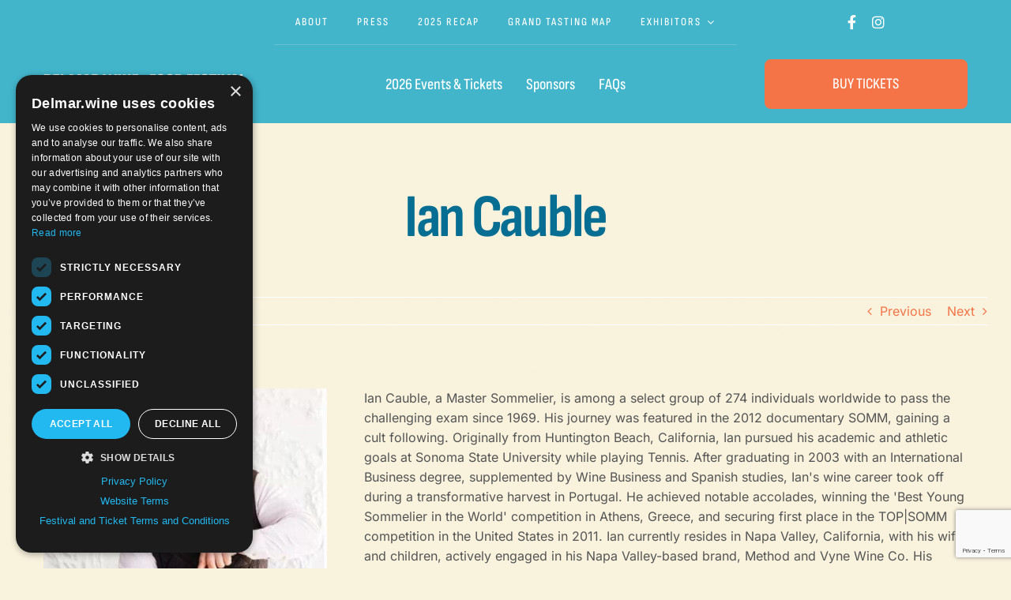

--- FILE ---
content_type: text/html; charset=UTF-8
request_url: https://delmar.wine/program/ian-cauble/
body_size: 18560
content:

<!DOCTYPE html>
<html class="avada-html-layout-wide avada-html-header-position-top avada-is-100-percent-template" dir="ltr" lang="en-US" prefix="og: https://ogp.me/ns#" prefix="og: http://ogp.me/ns# fb: http://ogp.me/ns/fb#">
<head>
	<meta http-equiv="X-UA-Compatible" content="IE=edge" />
	<meta http-equiv="Content-Type" content="text/html; charset=utf-8"/>
	<meta name="viewport" content="width=device-width, initial-scale=1" />
	<title>Ian Cauble Del Mar Wine + Food Festival</title>

		<!-- All in One SEO Pro 4.9.3 - aioseo.com -->
	<meta name="robots" content="max-image-preview:large" />
	<meta name="author" content="Erin Bice"/>
	<link rel="canonical" href="https://delmar.wine/program/ian-cauble/" />
	<meta name="generator" content="All in One SEO Pro (AIOSEO) 4.9.3" />
		<meta property="og:locale" content="en_US" />
		<meta property="og:site_name" content="Del Mar Wine + Food Festival" />
		<meta property="og:type" content="article" />
		<meta property="og:title" content="Ian Cauble Del Mar Wine + Food Festival" />
		<meta property="og:url" content="https://delmar.wine/program/ian-cauble/" />
		<meta property="og:image" content="https://delmar.wine/wp-content/uploads/2024/03/dmwff24-event-ftr-1.jpg" />
		<meta property="og:image:secure_url" content="https://delmar.wine/wp-content/uploads/2024/03/dmwff24-event-ftr-1.jpg" />
		<meta property="og:image:width" content="2000" />
		<meta property="og:image:height" content="600" />
		<meta property="article:published_time" content="2024-04-23T17:37:49+00:00" />
		<meta property="article:modified_time" content="2024-09-07T01:05:53+00:00" />
		<meta property="article:publisher" content="https://www.facebook.com/profile.php?id=100091432217856" />
		<meta name="twitter:card" content="summary_large_image" />
		<meta name="twitter:title" content="Ian Cauble Del Mar Wine + Food Festival" />
		<meta name="twitter:image" content="https://delmar.wine/wp-content/uploads/2024/03/dmwff24-event-ftr-1.jpg" />
		<script type="application/ld+json" class="aioseo-schema">
			{"@context":"https:\/\/schema.org","@graph":[{"@type":"BreadcrumbList","@id":"https:\/\/delmar.wine\/program\/ian-cauble\/#breadcrumblist","itemListElement":[{"@type":"ListItem","@id":"https:\/\/delmar.wine#listItem","position":1,"name":"Home","item":"https:\/\/delmar.wine","nextItem":{"@type":"ListItem","@id":"https:\/\/delmar.wine\/program\/#listItem","name":"Portfolio"}},{"@type":"ListItem","@id":"https:\/\/delmar.wine\/program\/#listItem","position":2,"name":"Portfolio","item":"https:\/\/delmar.wine\/program\/","nextItem":{"@type":"ListItem","@id":"https:\/\/delmar.wine\/portfolio_category\/headliners\/#listItem","name":"Headliners"},"previousItem":{"@type":"ListItem","@id":"https:\/\/delmar.wine#listItem","name":"Home"}},{"@type":"ListItem","@id":"https:\/\/delmar.wine\/portfolio_category\/headliners\/#listItem","position":3,"name":"Headliners","item":"https:\/\/delmar.wine\/portfolio_category\/headliners\/","nextItem":{"@type":"ListItem","@id":"https:\/\/delmar.wine\/program\/ian-cauble\/#listItem","name":"Ian Cauble"},"previousItem":{"@type":"ListItem","@id":"https:\/\/delmar.wine\/program\/#listItem","name":"Portfolio"}},{"@type":"ListItem","@id":"https:\/\/delmar.wine\/program\/ian-cauble\/#listItem","position":4,"name":"Ian Cauble","previousItem":{"@type":"ListItem","@id":"https:\/\/delmar.wine\/portfolio_category\/headliners\/#listItem","name":"Headliners"}}]},{"@type":"Organization","@id":"https:\/\/delmar.wine\/#organization","name":"Del Mar Wine + Food Festival","url":"https:\/\/delmar.wine\/","sameAs":["https:\/\/www.instagram.com\/delmarfest\/"]},{"@type":"Person","@id":"https:\/\/delmar.wine\/author\/erin\/#author","url":"https:\/\/delmar.wine\/author\/erin\/","name":"Erin Bice","image":{"@type":"ImageObject","@id":"https:\/\/delmar.wine\/program\/ian-cauble\/#authorImage","url":"https:\/\/secure.gravatar.com\/avatar\/986bc67664ab3054c403854f821bfd3ba9922e6ec9dbe88e06fcc4f6e4cf3c57?s=96&d=mm&r=g","width":96,"height":96,"caption":"Erin Bice"}},{"@type":"WebPage","@id":"https:\/\/delmar.wine\/program\/ian-cauble\/#webpage","url":"https:\/\/delmar.wine\/program\/ian-cauble\/","name":"Ian Cauble Del Mar Wine + Food Festival","inLanguage":"en-US","isPartOf":{"@id":"https:\/\/delmar.wine\/#website"},"breadcrumb":{"@id":"https:\/\/delmar.wine\/program\/ian-cauble\/#breadcrumblist"},"author":{"@id":"https:\/\/delmar.wine\/author\/erin\/#author"},"creator":{"@id":"https:\/\/delmar.wine\/author\/erin\/#author"},"image":{"@type":"ImageObject","url":"https:\/\/delmar.wine\/wp-content\/uploads\/2024\/04\/Ian-Cauble.jpg","@id":"https:\/\/delmar.wine\/program\/ian-cauble\/#mainImage","width":1000,"height":1000},"primaryImageOfPage":{"@id":"https:\/\/delmar.wine\/program\/ian-cauble\/#mainImage"},"datePublished":"2024-04-23T17:37:49+00:00","dateModified":"2024-09-07T01:05:53+00:00"},{"@type":"WebSite","@id":"https:\/\/delmar.wine\/#website","url":"https:\/\/delmar.wine\/","name":"Del Mar Wine + Food Festival","inLanguage":"en-US","publisher":{"@id":"https:\/\/delmar.wine\/#organization"}}]}
		</script>
		<!-- All in One SEO Pro -->

<link rel="alternate" type="application/rss+xml" title="Del Mar Wine + Food Festival &raquo; Feed" href="https://delmar.wine/feed/" />
<link rel="alternate" type="application/rss+xml" title="Del Mar Wine + Food Festival &raquo; Comments Feed" href="https://delmar.wine/comments/feed/" />
								<link rel="icon" href="https://delmar.wine/wp-content/uploads/2023/04/dmwff-favicon-64.png" type="image/png" />
		
					<!-- Apple Touch Icon -->
						<link rel="apple-touch-icon" sizes="180x180" href="https://delmar.wine/wp-content/uploads/2023/04/dmwff-favicon-180.png" type="image/png">
		
					<!-- Android Icon -->
						<link rel="icon" sizes="192x192" href="https://delmar.wine/wp-content/uploads/2023/04/dmwff-favicon-192.png" type="image/png">
		
					<!-- MS Edge Icon -->
						<meta name="msapplication-TileImage" content="https://delmar.wine/wp-content/uploads/2023/04/dmwff-favicon-270.png" type="image/png">
				<link rel="alternate" type="application/rss+xml" title="Del Mar Wine + Food Festival &raquo; Ian Cauble Comments Feed" href="https://delmar.wine/program/ian-cauble/feed/" />
<link rel="alternate" title="oEmbed (JSON)" type="application/json+oembed" href="https://delmar.wine/wp-json/oembed/1.0/embed?url=https%3A%2F%2Fdelmar.wine%2Fprogram%2Fian-cauble%2F" />
<link rel="alternate" title="oEmbed (XML)" type="text/xml+oembed" href="https://delmar.wine/wp-json/oembed/1.0/embed?url=https%3A%2F%2Fdelmar.wine%2Fprogram%2Fian-cauble%2F&#038;format=xml" />
<style id='wp-img-auto-sizes-contain-inline-css' type='text/css'>
img:is([sizes=auto i],[sizes^="auto," i]){contain-intrinsic-size:3000px 1500px}
/*# sourceURL=wp-img-auto-sizes-contain-inline-css */
</style>
<link rel='stylesheet' id='slick-css-css' href='https://delmar.wine/wp-content/plugins/DMWFF-Event/assets/css/slick.css?ver=3.1' type='text/css' media='all' />
<link rel='stylesheet' id='dw-event-css-css' href='https://delmar.wine/wp-content/plugins/DMWFF-Event/assets/css/dw-event.css?ver=3.1' type='text/css' media='all' />
<link rel='stylesheet' id='fusion-dynamic-css-css' href='https://delmar.wine/wp-content/uploads/fusion-styles/af021ff4eb759c83a2f68606506b5bf6.min.css?ver=3.14.2' type='text/css' media='all' />
<script type="text/javascript" src="https://delmar.wine/wp-includes/js/jquery/jquery.min.js?ver=3.7.1" id="jquery-core-js"></script>
<script type="text/javascript" src="https://delmar.wine/wp-content/plugins/DMWFF-Event/assets/js/slick.min.js?ver=3.1" id="slick-js-js"></script>
<link rel="https://api.w.org/" href="https://delmar.wine/wp-json/" /><link rel="alternate" title="JSON" type="application/json" href="https://delmar.wine/wp-json/wp/v2/avada_portfolio/8837" /><link rel="EditURI" type="application/rsd+xml" title="RSD" href="https://delmar.wine/xmlrpc.php?rsd" />

<link rel='shortlink' href='https://delmar.wine/?p=8837' />
<script type="text/javascript">
(function(url){
	if(/(?:Chrome\/26\.0\.1410\.63 Safari\/537\.31|WordfenceTestMonBot)/.test(navigator.userAgent)){ return; }
	var addEvent = function(evt, handler) {
		if (window.addEventListener) {
			document.addEventListener(evt, handler, false);
		} else if (window.attachEvent) {
			document.attachEvent('on' + evt, handler);
		}
	};
	var removeEvent = function(evt, handler) {
		if (window.removeEventListener) {
			document.removeEventListener(evt, handler, false);
		} else if (window.detachEvent) {
			document.detachEvent('on' + evt, handler);
		}
	};
	var evts = 'contextmenu dblclick drag dragend dragenter dragleave dragover dragstart drop keydown keypress keyup mousedown mousemove mouseout mouseover mouseup mousewheel scroll'.split(' ');
	var logHuman = function() {
		if (window.wfLogHumanRan) { return; }
		window.wfLogHumanRan = true;
		var wfscr = document.createElement('script');
		wfscr.type = 'text/javascript';
		wfscr.async = true;
		wfscr.src = url + '&r=' + Math.random();
		(document.getElementsByTagName('head')[0]||document.getElementsByTagName('body')[0]).appendChild(wfscr);
		for (var i = 0; i < evts.length; i++) {
			removeEvent(evts[i], logHuman);
		}
	};
	for (var i = 0; i < evts.length; i++) {
		addEvent(evts[i], logHuman);
	}
})('//delmar.wine/?wordfence_lh=1&hid=226DD22363925FFC66F34B30572A6F61');
</script><link rel="preload" href="https://fonts.gstatic.com/s/inter/v20/UcC73FwrK3iLTeHuS_nVMrMxCp50SjIa1ZL7.woff2" as="font" type="font/woff2" crossorigin><link rel="preload" href="https://fonts.gstatic.com/s/sofiasanscondensed/v6/r05EGKVS5aVKd567NYXawnFKJaTtoAuLnIcIptE.woff2" as="font" type="font/woff2" crossorigin><style type="text/css" id="css-fb-visibility">@media screen and (max-width: 640px){.fusion-no-small-visibility{display:none !important;}body .sm-text-align-center{text-align:center !important;}body .sm-text-align-left{text-align:left !important;}body .sm-text-align-right{text-align:right !important;}body .sm-text-align-justify{text-align:justify !important;}body .sm-flex-align-center{justify-content:center !important;}body .sm-flex-align-flex-start{justify-content:flex-start !important;}body .sm-flex-align-flex-end{justify-content:flex-end !important;}body .sm-mx-auto{margin-left:auto !important;margin-right:auto !important;}body .sm-ml-auto{margin-left:auto !important;}body .sm-mr-auto{margin-right:auto !important;}body .fusion-absolute-position-small{position:absolute;width:100%;}.awb-sticky.awb-sticky-small{ position: sticky; top: var(--awb-sticky-offset,0); }}@media screen and (min-width: 641px) and (max-width: 1024px){.fusion-no-medium-visibility{display:none !important;}body .md-text-align-center{text-align:center !important;}body .md-text-align-left{text-align:left !important;}body .md-text-align-right{text-align:right !important;}body .md-text-align-justify{text-align:justify !important;}body .md-flex-align-center{justify-content:center !important;}body .md-flex-align-flex-start{justify-content:flex-start !important;}body .md-flex-align-flex-end{justify-content:flex-end !important;}body .md-mx-auto{margin-left:auto !important;margin-right:auto !important;}body .md-ml-auto{margin-left:auto !important;}body .md-mr-auto{margin-right:auto !important;}body .fusion-absolute-position-medium{position:absolute;width:100%;}.awb-sticky.awb-sticky-medium{ position: sticky; top: var(--awb-sticky-offset,0); }}@media screen and (min-width: 1025px){.fusion-no-large-visibility{display:none !important;}body .lg-text-align-center{text-align:center !important;}body .lg-text-align-left{text-align:left !important;}body .lg-text-align-right{text-align:right !important;}body .lg-text-align-justify{text-align:justify !important;}body .lg-flex-align-center{justify-content:center !important;}body .lg-flex-align-flex-start{justify-content:flex-start !important;}body .lg-flex-align-flex-end{justify-content:flex-end !important;}body .lg-mx-auto{margin-left:auto !important;margin-right:auto !important;}body .lg-ml-auto{margin-left:auto !important;}body .lg-mr-auto{margin-right:auto !important;}body .fusion-absolute-position-large{position:absolute;width:100%;}.awb-sticky.awb-sticky-large{ position: sticky; top: var(--awb-sticky-offset,0); }}</style><script id="mcjs">!function(c,h,i,m,p){m=c.createElement(h),p=c.getElementsByTagName(h)[0],m.async=1,m.src=i,p.parentNode.insertBefore(m,p)}(document,"script","https://chimpstatic.com/mcjs-connected/js/users/c87aa99b0e3c53380220a65a3/f8f0f0fcd0c4cb6327f12cfe6.js");</script><!-- Google Tag Manager -->
<script>(function(w,d,s,l,i){w[l]=w[l]||[];w[l].push({'gtm.start':
new Date().getTime(),event:'gtm.js'});var f=d.getElementsByTagName(s)[0],
j=d.createElement(s),dl=l!='dataLayer'?'&l='+l:'';j.async=true;j.src=
'https://www.googletagmanager.com/gtm.js?id='+i+dl;f.parentNode.insertBefore(j,f);
})(window,document,'script','dataLayer','GTM-T43ZJQ62');</script>
<!-- End Google Tag Manager --><script type="text/javascript" charset="UTF-8" data-cs-platform="wordpress" src="https://cdn.cookie-script.com/s/a9642eda189665debce34107f349d7b8.js" id="cookie_script-js-with"></script>		<script type="text/javascript">
			var doc = document.documentElement;
			doc.setAttribute( 'data-useragent', navigator.userAgent );
		</script>
		
	<style id='global-styles-inline-css' type='text/css'>
:root{--wp--preset--aspect-ratio--square: 1;--wp--preset--aspect-ratio--4-3: 4/3;--wp--preset--aspect-ratio--3-4: 3/4;--wp--preset--aspect-ratio--3-2: 3/2;--wp--preset--aspect-ratio--2-3: 2/3;--wp--preset--aspect-ratio--16-9: 16/9;--wp--preset--aspect-ratio--9-16: 9/16;--wp--preset--color--black: #000000;--wp--preset--color--cyan-bluish-gray: #abb8c3;--wp--preset--color--white: #ffffff;--wp--preset--color--pale-pink: #f78da7;--wp--preset--color--vivid-red: #cf2e2e;--wp--preset--color--luminous-vivid-orange: #ff6900;--wp--preset--color--luminous-vivid-amber: #fcb900;--wp--preset--color--light-green-cyan: #7bdcb5;--wp--preset--color--vivid-green-cyan: #00d084;--wp--preset--color--pale-cyan-blue: #8ed1fc;--wp--preset--color--vivid-cyan-blue: #0693e3;--wp--preset--color--vivid-purple: #9b51e0;--wp--preset--color--awb-color-1: #ffffff;--wp--preset--color--awb-color-2: #f47447;--wp--preset--color--awb-color-3: #f6d15c;--wp--preset--color--awb-color-4: #066d93;--wp--preset--color--awb-color-5: #96d2dc;--wp--preset--color--awb-color-6: #43b5cb;--wp--preset--color--awb-color-7: #fbe181;--wp--preset--color--awb-color-8: #fdc86b;--wp--preset--color--awb-color-custom-1: #f9f2dd;--wp--preset--color--awb-color-custom-2: #545454;--wp--preset--color--awb-color-custom-3: #066d93;--wp--preset--color--awb-color-custom-4: ;--wp--preset--gradient--vivid-cyan-blue-to-vivid-purple: linear-gradient(135deg,rgb(6,147,227) 0%,rgb(155,81,224) 100%);--wp--preset--gradient--light-green-cyan-to-vivid-green-cyan: linear-gradient(135deg,rgb(122,220,180) 0%,rgb(0,208,130) 100%);--wp--preset--gradient--luminous-vivid-amber-to-luminous-vivid-orange: linear-gradient(135deg,rgb(252,185,0) 0%,rgb(255,105,0) 100%);--wp--preset--gradient--luminous-vivid-orange-to-vivid-red: linear-gradient(135deg,rgb(255,105,0) 0%,rgb(207,46,46) 100%);--wp--preset--gradient--very-light-gray-to-cyan-bluish-gray: linear-gradient(135deg,rgb(238,238,238) 0%,rgb(169,184,195) 100%);--wp--preset--gradient--cool-to-warm-spectrum: linear-gradient(135deg,rgb(74,234,220) 0%,rgb(151,120,209) 20%,rgb(207,42,186) 40%,rgb(238,44,130) 60%,rgb(251,105,98) 80%,rgb(254,248,76) 100%);--wp--preset--gradient--blush-light-purple: linear-gradient(135deg,rgb(255,206,236) 0%,rgb(152,150,240) 100%);--wp--preset--gradient--blush-bordeaux: linear-gradient(135deg,rgb(254,205,165) 0%,rgb(254,45,45) 50%,rgb(107,0,62) 100%);--wp--preset--gradient--luminous-dusk: linear-gradient(135deg,rgb(255,203,112) 0%,rgb(199,81,192) 50%,rgb(65,88,208) 100%);--wp--preset--gradient--pale-ocean: linear-gradient(135deg,rgb(255,245,203) 0%,rgb(182,227,212) 50%,rgb(51,167,181) 100%);--wp--preset--gradient--electric-grass: linear-gradient(135deg,rgb(202,248,128) 0%,rgb(113,206,126) 100%);--wp--preset--gradient--midnight: linear-gradient(135deg,rgb(2,3,129) 0%,rgb(40,116,252) 100%);--wp--preset--font-size--small: 12px;--wp--preset--font-size--medium: 20px;--wp--preset--font-size--large: 24px;--wp--preset--font-size--x-large: 42px;--wp--preset--font-size--normal: 16px;--wp--preset--font-size--xlarge: 32px;--wp--preset--font-size--huge: 48px;--wp--preset--spacing--20: 0.44rem;--wp--preset--spacing--30: 0.67rem;--wp--preset--spacing--40: 1rem;--wp--preset--spacing--50: 1.5rem;--wp--preset--spacing--60: 2.25rem;--wp--preset--spacing--70: 3.38rem;--wp--preset--spacing--80: 5.06rem;--wp--preset--shadow--natural: 6px 6px 9px rgba(0, 0, 0, 0.2);--wp--preset--shadow--deep: 12px 12px 50px rgba(0, 0, 0, 0.4);--wp--preset--shadow--sharp: 6px 6px 0px rgba(0, 0, 0, 0.2);--wp--preset--shadow--outlined: 6px 6px 0px -3px rgb(255, 255, 255), 6px 6px rgb(0, 0, 0);--wp--preset--shadow--crisp: 6px 6px 0px rgb(0, 0, 0);}:where(.is-layout-flex){gap: 0.5em;}:where(.is-layout-grid){gap: 0.5em;}body .is-layout-flex{display: flex;}.is-layout-flex{flex-wrap: wrap;align-items: center;}.is-layout-flex > :is(*, div){margin: 0;}body .is-layout-grid{display: grid;}.is-layout-grid > :is(*, div){margin: 0;}:where(.wp-block-columns.is-layout-flex){gap: 2em;}:where(.wp-block-columns.is-layout-grid){gap: 2em;}:where(.wp-block-post-template.is-layout-flex){gap: 1.25em;}:where(.wp-block-post-template.is-layout-grid){gap: 1.25em;}.has-black-color{color: var(--wp--preset--color--black) !important;}.has-cyan-bluish-gray-color{color: var(--wp--preset--color--cyan-bluish-gray) !important;}.has-white-color{color: var(--wp--preset--color--white) !important;}.has-pale-pink-color{color: var(--wp--preset--color--pale-pink) !important;}.has-vivid-red-color{color: var(--wp--preset--color--vivid-red) !important;}.has-luminous-vivid-orange-color{color: var(--wp--preset--color--luminous-vivid-orange) !important;}.has-luminous-vivid-amber-color{color: var(--wp--preset--color--luminous-vivid-amber) !important;}.has-light-green-cyan-color{color: var(--wp--preset--color--light-green-cyan) !important;}.has-vivid-green-cyan-color{color: var(--wp--preset--color--vivid-green-cyan) !important;}.has-pale-cyan-blue-color{color: var(--wp--preset--color--pale-cyan-blue) !important;}.has-vivid-cyan-blue-color{color: var(--wp--preset--color--vivid-cyan-blue) !important;}.has-vivid-purple-color{color: var(--wp--preset--color--vivid-purple) !important;}.has-black-background-color{background-color: var(--wp--preset--color--black) !important;}.has-cyan-bluish-gray-background-color{background-color: var(--wp--preset--color--cyan-bluish-gray) !important;}.has-white-background-color{background-color: var(--wp--preset--color--white) !important;}.has-pale-pink-background-color{background-color: var(--wp--preset--color--pale-pink) !important;}.has-vivid-red-background-color{background-color: var(--wp--preset--color--vivid-red) !important;}.has-luminous-vivid-orange-background-color{background-color: var(--wp--preset--color--luminous-vivid-orange) !important;}.has-luminous-vivid-amber-background-color{background-color: var(--wp--preset--color--luminous-vivid-amber) !important;}.has-light-green-cyan-background-color{background-color: var(--wp--preset--color--light-green-cyan) !important;}.has-vivid-green-cyan-background-color{background-color: var(--wp--preset--color--vivid-green-cyan) !important;}.has-pale-cyan-blue-background-color{background-color: var(--wp--preset--color--pale-cyan-blue) !important;}.has-vivid-cyan-blue-background-color{background-color: var(--wp--preset--color--vivid-cyan-blue) !important;}.has-vivid-purple-background-color{background-color: var(--wp--preset--color--vivid-purple) !important;}.has-black-border-color{border-color: var(--wp--preset--color--black) !important;}.has-cyan-bluish-gray-border-color{border-color: var(--wp--preset--color--cyan-bluish-gray) !important;}.has-white-border-color{border-color: var(--wp--preset--color--white) !important;}.has-pale-pink-border-color{border-color: var(--wp--preset--color--pale-pink) !important;}.has-vivid-red-border-color{border-color: var(--wp--preset--color--vivid-red) !important;}.has-luminous-vivid-orange-border-color{border-color: var(--wp--preset--color--luminous-vivid-orange) !important;}.has-luminous-vivid-amber-border-color{border-color: var(--wp--preset--color--luminous-vivid-amber) !important;}.has-light-green-cyan-border-color{border-color: var(--wp--preset--color--light-green-cyan) !important;}.has-vivid-green-cyan-border-color{border-color: var(--wp--preset--color--vivid-green-cyan) !important;}.has-pale-cyan-blue-border-color{border-color: var(--wp--preset--color--pale-cyan-blue) !important;}.has-vivid-cyan-blue-border-color{border-color: var(--wp--preset--color--vivid-cyan-blue) !important;}.has-vivid-purple-border-color{border-color: var(--wp--preset--color--vivid-purple) !important;}.has-vivid-cyan-blue-to-vivid-purple-gradient-background{background: var(--wp--preset--gradient--vivid-cyan-blue-to-vivid-purple) !important;}.has-light-green-cyan-to-vivid-green-cyan-gradient-background{background: var(--wp--preset--gradient--light-green-cyan-to-vivid-green-cyan) !important;}.has-luminous-vivid-amber-to-luminous-vivid-orange-gradient-background{background: var(--wp--preset--gradient--luminous-vivid-amber-to-luminous-vivid-orange) !important;}.has-luminous-vivid-orange-to-vivid-red-gradient-background{background: var(--wp--preset--gradient--luminous-vivid-orange-to-vivid-red) !important;}.has-very-light-gray-to-cyan-bluish-gray-gradient-background{background: var(--wp--preset--gradient--very-light-gray-to-cyan-bluish-gray) !important;}.has-cool-to-warm-spectrum-gradient-background{background: var(--wp--preset--gradient--cool-to-warm-spectrum) !important;}.has-blush-light-purple-gradient-background{background: var(--wp--preset--gradient--blush-light-purple) !important;}.has-blush-bordeaux-gradient-background{background: var(--wp--preset--gradient--blush-bordeaux) !important;}.has-luminous-dusk-gradient-background{background: var(--wp--preset--gradient--luminous-dusk) !important;}.has-pale-ocean-gradient-background{background: var(--wp--preset--gradient--pale-ocean) !important;}.has-electric-grass-gradient-background{background: var(--wp--preset--gradient--electric-grass) !important;}.has-midnight-gradient-background{background: var(--wp--preset--gradient--midnight) !important;}.has-small-font-size{font-size: var(--wp--preset--font-size--small) !important;}.has-medium-font-size{font-size: var(--wp--preset--font-size--medium) !important;}.has-large-font-size{font-size: var(--wp--preset--font-size--large) !important;}.has-x-large-font-size{font-size: var(--wp--preset--font-size--x-large) !important;}
/*# sourceURL=global-styles-inline-css */
</style>
</head>

<body class="wp-singular avada_portfolio-template-default single single-avada_portfolio postid-8837 single-format-standard wp-theme-Avada awb-no-sidebars fusion-image-hovers fusion-pagination-sizing fusion-button_type-flat fusion-button_span-yes fusion-button_gradient-linear avada-image-rollover-circle-yes avada-image-rollover-no dont-animate fusion-body ltr fusion-sticky-header no-tablet-sticky-header no-mobile-sticky-header no-mobile-slidingbar fusion-disable-outline fusion-sub-menu-fade mobile-logo-pos-left layout-wide-mode avada-has-boxed-modal-shadow-none layout-scroll-offset-full avada-has-zero-margin-offset-top fusion-top-header menu-text-align-right mobile-menu-design-flyout fusion-show-pagination-text fusion-header-layout-v3 avada-responsive avada-footer-fx-none avada-menu-highlight-style-bottombar fusion-search-form-classic fusion-main-menu-search-dropdown fusion-avatar-circle avada-dropdown-styles avada-blog-layout-large avada-blog-archive-layout-grid avada-header-shadow-no avada-menu-icon-position-left avada-has-megamenu-shadow avada-has-mainmenu-dropdown-divider avada-has-pagetitle-bg-full avada-has-breadcrumb-mobile-hidden avada-has-pagetitlebar-retina-bg-image avada-has-titlebar-bar_and_content avada-has-footer-widget-bg-image avada-header-border-color-full-transparent avada-social-full-transparent avada-has-pagination-width_height avada-flyout-menu-direction-fade avada-ec-views-v1" data-awb-post-id="8837">
	<!-- Google Tag Manager (noscript) -->
<noscript><iframe src="https://www.googletagmanager.com/ns.html?id=GTM-T43ZJQ62"
height="0" width="0" style="display:none;visibility:hidden"></iframe></noscript>
<!-- End Google Tag Manager (noscript) -->	<a class="skip-link screen-reader-text" href="#content">Skip to content</a>

	<div id="boxed-wrapper">
		
		<div id="wrapper" class="fusion-wrapper">
			<div id="home" style="position:relative;top:-1px;"></div>
												<div class="fusion-tb-header"><div class="fusion-fullwidth fullwidth-box fusion-builder-row-1 fusion-flex-container has-pattern-background has-mask-background nonhundred-percent-fullwidth non-hundred-percent-height-scrolling fusion-no-small-visibility fusion-no-medium-visibility fusion-custom-z-index" style="--link_hover_color: var(--awb-color2);--link_color: var(--awb-color2);--awb-border-radius-top-left:0px;--awb-border-radius-top-right:0px;--awb-border-radius-bottom-right:0px;--awb-border-radius-bottom-left:0px;--awb-z-index:1000;--awb-padding-top:8px;--awb-background-color:var(--awb-color6);--awb-flex-wrap:wrap;" ><div class="fusion-builder-row fusion-row fusion-flex-align-items-center fusion-flex-justify-content-center fusion-flex-content-wrap" style="max-width:1216.8px;margin-left: calc(-4% / 2 );margin-right: calc(-4% / 2 );"><div class="fusion-layout-column fusion_builder_column fusion-builder-column-0 fusion_builder_column_1_4 1_4 fusion-flex-column fusion-display-normal-only" style="--awb-bg-size:cover;--awb-width-large:25%;--awb-margin-top-large:0px;--awb-spacing-right-large:7.68%;--awb-margin-bottom-large:0px;--awb-spacing-left-large:7.68%;--awb-width-medium:25%;--awb-order-medium:0;--awb-spacing-right-medium:7.68%;--awb-spacing-left-medium:7.68%;--awb-width-small:100%;--awb-order-small:0;--awb-spacing-right-small:1.92%;--awb-spacing-left-small:1.92%;"><div class="fusion-column-wrapper fusion-column-has-shadow fusion-flex-justify-content-center fusion-content-layout-column"><div class="fusion-text fusion-text-1" style="--awb-font-size:20px;--awb-line-height:20px;--awb-text-color:var(--awb-color1);--awb-text-font-family:&quot;Sofia Sans Condensed&quot;;--awb-text-font-style:normal;--awb-text-font-weight:400;"></div></div></div><div class="fusion-layout-column fusion_builder_column fusion-builder-column-1 fusion_builder_column_1_2 1_2 fusion-flex-column fusion-display-normal-only" style="--awb-bg-size:cover;--awb-width-large:50%;--awb-margin-top-large:0px;--awb-spacing-right-large:3.84%;--awb-margin-bottom-large:0px;--awb-spacing-left-large:3.84%;--awb-width-medium:50%;--awb-order-medium:1;--awb-spacing-right-medium:3.84%;--awb-spacing-left-medium:3.84%;--awb-width-small:100%;--awb-order-small:0;--awb-spacing-right-small:1.92%;--awb-spacing-left-small:1.92%;"><div class="fusion-column-wrapper fusion-column-has-shadow fusion-flex-justify-content-center fusion-content-layout-column"><nav class="awb-menu awb-menu_row awb-menu_em-hover mobile-mode-collapse-to-button awb-menu_icons-left awb-menu_dc-yes mobile-trigger-fullwidth-off awb-menu_mobile-toggle awb-menu_indent-left mobile-size-full-absolute loading mega-menu-loading awb-menu_desktop awb-menu_dropdown awb-menu_expand-right awb-menu_transition-fade" style="--awb-font-size:14px;--awb-text-transform:var(--awb-typography5-text-transform);--awb-min-height:40px;--awb-gap:36px;--awb-justify-content:center;--awb-color:var(--awb-color1);--awb-letter-spacing:var(--awb-typography5-letter-spacing);--awb-active-color:var(--awb-color7);--awb-submenu-text-transform:none;--awb-icons-hover-color:var(--awb-color7);--awb-main-justify-content:flex-start;--awb-mobile-justify:flex-start;--awb-mobile-caret-left:auto;--awb-mobile-caret-right:0;--awb-fusion-font-family-typography:var(--awb-typography3-font-family);--awb-fusion-font-weight-typography:var(--awb-typography3-font-weight);--awb-fusion-font-style-typography:var(--awb-typography3-font-style);--awb-fusion-font-family-submenu-typography:inherit;--awb-fusion-font-style-submenu-typography:normal;--awb-fusion-font-weight-submenu-typography:400;--awb-fusion-font-family-mobile-typography:inherit;--awb-fusion-font-style-mobile-typography:normal;--awb-fusion-font-weight-mobile-typography:400;" aria-label="Festival Top Menu" data-breakpoint="0" data-count="0" data-transition-type="fade" data-transition-time="300" data-expand="right" id="menu-spacing"><ul id="menu-festival-top-menu" class="fusion-menu awb-menu__main-ul awb-menu__main-ul_row"><li  id="menu-item-6057"  class="menu-item menu-item-type-post_type menu-item-object-page menu-item-6057 awb-menu__li awb-menu__main-li awb-menu__main-li_regular"  data-item-id="6057"><span class="awb-menu__main-background-default awb-menu__main-background-default_fade"></span><span class="awb-menu__main-background-active awb-menu__main-background-active_fade"></span><a  href="https://delmar.wine/about/" class="awb-menu__main-a awb-menu__main-a_regular"><span class="menu-text">About</span></a></li><li  id="menu-item-12405"  class="menu-item menu-item-type-post_type menu-item-object-page menu-item-12405 awb-menu__li awb-menu__main-li awb-menu__main-li_regular"  data-item-id="12405"><span class="awb-menu__main-background-default awb-menu__main-background-default_fade"></span><span class="awb-menu__main-background-active awb-menu__main-background-active_fade"></span><a  href="https://delmar.wine/press/" class="awb-menu__main-a awb-menu__main-a_regular"><span class="menu-text">Press</span></a></li><li  id="menu-item-13393"  class="menu-item menu-item-type-custom menu-item-object-custom menu-item-13393 awb-menu__li awb-menu__main-li awb-menu__main-li_regular"  data-item-id="13393"><span class="awb-menu__main-background-default awb-menu__main-background-default_fade"></span><span class="awb-menu__main-background-active awb-menu__main-background-active_fade"></span><a  href="https://p-s.smugmug.com/DMWFF/2025-Del-Mar-Food-Wine-Festival" class="awb-menu__main-a awb-menu__main-a_regular"><span class="menu-text">2025 Recap</span></a></li><li  id="menu-item-14808"  class="menu-item menu-item-type-post_type menu-item-object-page menu-item-14808 awb-menu__li awb-menu__main-li awb-menu__main-li_regular"  data-item-id="14808"><span class="awb-menu__main-background-default awb-menu__main-background-default_fade"></span><span class="awb-menu__main-background-active awb-menu__main-background-active_fade"></span><a  href="https://delmar.wine/grand-tasting-map/" class="awb-menu__main-a awb-menu__main-a_regular"><span class="menu-text">Grand Tasting Map</span></a></li><li  id="menu-item-13416"  class="menu-item menu-item-type-post_type menu-item-object-page menu-item-has-children menu-item-13416 awb-menu__li awb-menu__main-li awb-menu__main-li_regular"  data-item-id="13416"><span class="awb-menu__main-background-default awb-menu__main-background-default_fade"></span><span class="awb-menu__main-background-active awb-menu__main-background-active_fade"></span><a  href="https://delmar.wine/?page_id=8597" class="awb-menu__main-a awb-menu__main-a_regular"><span class="menu-text">Exhibitors</span><span class="awb-menu__open-nav-submenu-hover"></span></a><button type="button" aria-label="Open submenu of Exhibitors" aria-expanded="false" class="awb-menu__open-nav-submenu_mobile awb-menu__open-nav-submenu_main"></button><ul class="awb-menu__sub-ul awb-menu__sub-ul_main"><li  id="menu-item-15007"  class="menu-item menu-item-type-custom menu-item-object-custom menu-item-15007 awb-menu__li awb-menu__sub-li" ><a  href="https://dmwff.wufoo.com/forms/z1tk5fb80xs7sv3/" class="awb-menu__sub-a"><span>Exhibitor Registration</span></a></li></ul></li></ul></nav></div></div><div class="fusion-layout-column fusion_builder_column fusion-builder-column-2 fusion_builder_column_1_4 1_4 fusion-flex-column fusion-display-normal-only" style="--awb-bg-size:cover;--awb-width-large:25%;--awb-margin-top-large:0px;--awb-spacing-right-large:7.68%;--awb-margin-bottom-large:0px;--awb-spacing-left-large:7.68%;--awb-width-medium:25%;--awb-order-medium:2;--awb-spacing-right-medium:7.68%;--awb-spacing-left-medium:7.68%;--awb-width-small:100%;--awb-order-small:0;--awb-spacing-right-small:1.92%;--awb-spacing-left-small:1.92%;" data-scroll-devices="small-visibility,medium-visibility,large-visibility"><div class="fusion-column-wrapper fusion-column-has-shadow fusion-flex-justify-content-center fusion-content-layout-column"><div class="fusion-social-links fusion-social-links-1" style="--awb-margin-top:0px;--awb-margin-right:0px;--awb-margin-bottom:0px;--awb-margin-left:0px;--awb-alignment:center;--awb-box-border-top:0px;--awb-box-border-right:0px;--awb-box-border-bottom:0px;--awb-box-border-left:0px;--awb-icon-colors-hover:rgba(255,255,255,0.8);--awb-box-colors-hover:rgba(255,255,255,0);--awb-box-border-color:var(--awb-color3);--awb-box-border-color-hover:var(--awb-color4);"><div class="fusion-social-networks color-type-custom"><div class="fusion-social-networks-wrapper"><a class="fusion-social-network-icon fusion-tooltip fusion-facebook fa-facebook-f fab" style="color:var(--awb-color1);font-size:18px;" data-placement="top" data-title="Facebook" data-toggle="tooltip" title="Facebook" aria-label="facebook" target="_blank" rel="noopener noreferrer" href="https://www.facebook.com/profile.php?id=100091432217856"></a><a class="fusion-social-network-icon fusion-tooltip fusion-instagram fa-instagram fab" style="color:var(--awb-color1);font-size:18px;" data-placement="top" data-title="Instagram" data-toggle="tooltip" title="Instagram" aria-label="instagram" target="_blank" rel="noopener noreferrer" href="https://www.instagram.com/delmarfest/"></a></div></div></div></div></div><div class="fusion-layout-column fusion_builder_column fusion-builder-column-3 fusion_builder_column_1_1 1_1 fusion-flex-column fusion-display-normal-only" style="--awb-padding-top:8px;--awb-padding-bottom:2px;--awb-bg-size:cover;--awb-width-large:100%;--awb-margin-top-large:0px;--awb-spacing-right-large:1.92%;--awb-margin-bottom-large:0px;--awb-spacing-left-large:1.92%;--awb-width-medium:100%;--awb-order-medium:3;--awb-spacing-right-medium:1.92%;--awb-spacing-left-medium:1.92%;--awb-width-small:100%;--awb-order-small:0;--awb-spacing-right-small:1.92%;--awb-spacing-left-small:1.92%;"><div class="fusion-column-wrapper fusion-column-has-shadow fusion-flex-justify-content-flex-start fusion-content-layout-column"><div class="fusion-separator" style="align-self: center;margin-left: auto;margin-right: auto;width:100%;max-width:50%;"><div class="fusion-separator-border sep-single sep-solid" style="--awb-height:20px;--awb-amount:20px;--awb-sep-color:hsla(var(--awb-color1-h),var(--awb-color1-s),var(--awb-color1-l),calc( var(--awb-color1-a) - 84% ));border-color:hsla(var(--awb-color1-h),var(--awb-color1-s),var(--awb-color1-l),calc( var(--awb-color1-a) - 84% ));border-top-width:1px;"></div></div></div></div></div></div><div class="fusion-fullwidth fullwidth-box fusion-builder-row-2 fusion-flex-container has-pattern-background has-mask-background nonhundred-percent-fullwidth non-hundred-percent-height-scrolling fusion-no-small-visibility fusion-no-medium-visibility fusion-sticky-container fusion-custom-z-index" style="--awb-border-radius-top-left:0px;--awb-border-radius-top-right:0px;--awb-border-radius-bottom-right:0px;--awb-border-radius-bottom-left:0px;--awb-z-index:500;--awb-padding-top:8px;--awb-padding-bottom:6px;--awb-background-color:var(--awb-color6);--awb-sticky-background-color:var(--awb-color6) !important;--awb-flex-wrap:wrap;" data-transition-offset="0" data-scroll-offset="0" data-sticky-large-visibility="1" ><div class="fusion-builder-row fusion-row fusion-flex-align-items-center fusion-flex-justify-content-center fusion-flex-content-wrap" style="max-width:1216.8px;margin-left: calc(-4% / 2 );margin-right: calc(-4% / 2 );"><div class="fusion-layout-column fusion_builder_column fusion-builder-column-4 fusion_builder_column_1_4 1_4 fusion-flex-column" style="--awb-bg-size:cover;--awb-width-large:25%;--awb-margin-top-large:8px;--awb-spacing-right-large:7.68%;--awb-margin-bottom-large:12px;--awb-spacing-left-large:7.68%;--awb-width-medium:25%;--awb-order-medium:4;--awb-spacing-right-medium:7.68%;--awb-spacing-left-medium:7.68%;--awb-width-small:100%;--awb-order-small:0;--awb-spacing-right-small:1.92%;--awb-spacing-left-small:1.92%;"><div class="fusion-column-wrapper fusion-column-has-shadow fusion-flex-justify-content-flex-start fusion-content-layout-column"><div class="fusion-image-element " style="--awb-caption-title-font-family:var(--h2_typography-font-family);--awb-caption-title-font-weight:var(--h2_typography-font-weight);--awb-caption-title-font-style:var(--h2_typography-font-style);--awb-caption-title-size:var(--h2_typography-font-size);--awb-caption-title-transform:var(--h2_typography-text-transform);--awb-caption-title-line-height:var(--h2_typography-line-height);--awb-caption-title-letter-spacing:var(--h2_typography-letter-spacing);"><span class=" fusion-imageframe imageframe-none imageframe-1 hover-type-none"><a class="fusion-no-lightbox" href="https://delmar.wine/" target="_self" aria-label="Del Mar Wine + Food Festival"><img decoding="async" width="376" height="40" alt="Avada Festival" src="https://delmar.wine/wp-content/uploads/2023/10/del-mar-wine-food-festival-logo-horz-white-400x40-noyear.png" class="img-responsive wp-image-8336 disable-lazyload" srcset="https://delmar.wine/wp-content/uploads/2023/10/del-mar-wine-food-festival-logo-horz-white-400x40-noyear-200x21.png 200w, https://delmar.wine/wp-content/uploads/2023/10/del-mar-wine-food-festival-logo-horz-white-400x40-noyear.png 376w" sizes="(max-width: 1024px) 100vw, (max-width: 640px) 100vw, 376px" /></a></span></div></div></div><div class="fusion-layout-column fusion_builder_column fusion-builder-column-5 fusion_builder_column_1_2 1_2 fusion-flex-column" style="--awb-bg-size:cover;--awb-width-large:50%;--awb-margin-top-large:8px;--awb-spacing-right-large:10px;--awb-margin-bottom-large:12px;--awb-spacing-left-large:10px;--awb-width-medium:50%;--awb-order-medium:5;--awb-spacing-right-medium:10px;--awb-spacing-left-medium:10px;--awb-width-small:100%;--awb-order-small:0;--awb-spacing-right-small:1.92%;--awb-spacing-left-small:1.92%;"><div class="fusion-column-wrapper fusion-column-has-shadow fusion-flex-justify-content-flex-start fusion-content-layout-column"><nav class="awb-menu awb-menu_row awb-menu_em-hover mobile-mode-collapse-to-button awb-menu_icons-left awb-menu_dc-yes mobile-trigger-fullwidth-off awb-menu_mobile-toggle awb-menu_indent-center mobile-size-full-absolute loading mega-menu-loading awb-menu_desktop awb-menu_dropdown awb-menu_expand-right awb-menu_transition-slide_up" style="--awb-font-size:20px;--awb-text-transform:none;--awb-min-height:48px;--awb-gap:30px;--awb-align-items:center;--awb-justify-content:center;--awb-items-padding-top:8px;--awb-items-padding-bottom:8px;--awb-color:var(--awb-color1);--awb-active-color:var(--awb-color7);--awb-submenu-color:var(--awb-custom_color_3);--awb-submenu-sep-color:rgba(226,226,226,0);--awb-submenu-items-padding-top:14px;--awb-submenu-items-padding-right:24px;--awb-submenu-items-padding-bottom:14px;--awb-submenu-items-padding-left:24px;--awb-submenu-border-radius-top-left:8px;--awb-submenu-border-radius-top-right:8px;--awb-submenu-border-radius-bottom-right:8px;--awb-submenu-border-radius-bottom-left:8px;--awb-submenu-active-bg:var(--awb-color4);--awb-submenu-active-color:var(--awb-color1);--awb-submenu-text-transform:none;--awb-icons-size:18;--awb-icons-hover-color:var(--awb-color7);--awb-main-justify-content:flex-start;--awb-mobile-nav-button-align-hor:flex-end;--awb-mobile-justify:center;--awb-mobile-caret-left:auto;--awb-mobile-caret-right:0;--awb-box-shadow:0px 24px 36px -8px hsla(var(--awb-color8-h),var(--awb-color8-s),var(--awb-color8-l),calc( var(--awb-color8-a) - 76% ));;--awb-fusion-font-family-typography:var(--awb-typography3-font-family);--awb-fusion-font-weight-typography:var(--awb-typography3-font-weight);--awb-fusion-font-style-typography:var(--awb-typography3-font-style);--awb-fusion-font-family-submenu-typography:inherit;--awb-fusion-font-style-submenu-typography:normal;--awb-fusion-font-weight-submenu-typography:400;--awb-fusion-font-family-mobile-typography:inherit;--awb-fusion-font-style-mobile-typography:normal;--awb-fusion-font-weight-mobile-typography:400;" aria-label="DMWFF 2025 Main Menu" data-breakpoint="0" data-count="1" data-transition-type="center-vertical" data-transition-time="300" data-expand="right"><ul id="menu-dmwff-2025-main-menu" class="fusion-menu awb-menu__main-ul awb-menu__main-ul_row"><li  id="menu-item-13391"  class="menu-item menu-item-type-post_type menu-item-object-page menu-item-13391 awb-menu__li awb-menu__main-li awb-menu__main-li_regular"  data-item-id="13391"><span class="awb-menu__main-background-default awb-menu__main-background-default_center-vertical"></span><span class="awb-menu__main-background-active awb-menu__main-background-active_center-vertical"></span><a  href="https://delmar.wine/tickets/" class="awb-menu__main-a awb-menu__main-a_regular"><span class="menu-text">2026 Events &#038; Tickets</span></a></li><li  id="menu-item-8878"  class="menu-item menu-item-type-post_type menu-item-object-page menu-item-8878 awb-menu__li awb-menu__main-li awb-menu__main-li_regular"  data-item-id="8878"><span class="awb-menu__main-background-default awb-menu__main-background-default_center-vertical"></span><span class="awb-menu__main-background-active awb-menu__main-background-active_center-vertical"></span><a  href="https://delmar.wine/sponsors/" class="awb-menu__main-a awb-menu__main-a_regular"><span class="menu-text">Sponsors</span></a></li><li  id="menu-item-13176"  class="menu-item menu-item-type-post_type menu-item-object-page menu-item-13176 awb-menu__li awb-menu__main-li awb-menu__main-li_regular"  data-item-id="13176"><span class="awb-menu__main-background-default awb-menu__main-background-default_center-vertical"></span><span class="awb-menu__main-background-active awb-menu__main-background-active_center-vertical"></span><a  href="https://delmar.wine/faq/" class="awb-menu__main-a awb-menu__main-a_regular"><span class="menu-text">FAQs</span></a></li></ul></nav></div></div><div class="fusion-layout-column fusion_builder_column fusion-builder-column-6 fusion_builder_column_1_4 1_4 fusion-flex-column" style="--awb-bg-size:cover;--awb-width-large:25%;--awb-margin-top-large:8px;--awb-spacing-right-large:7.68%;--awb-margin-bottom-large:12px;--awb-spacing-left-large:7.68%;--awb-width-medium:25%;--awb-order-medium:6;--awb-spacing-right-medium:7.68%;--awb-spacing-left-medium:7.68%;--awb-width-small:100%;--awb-order-small:0;--awb-spacing-right-small:1.92%;--awb-spacing-left-small:1.92%;"><div class="fusion-column-wrapper fusion-column-has-shadow fusion-flex-justify-content-flex-start fusion-content-layout-column"><div style="text-align:right;"><a class="fusion-button button-flat fusion-button-default-size button-default fusion-button-default button-1 fusion-button-default-span fusion-button-default-type" style="--button_font_size:1.2em;width:calc(100%);" target="_self" href="https://delmar.wine/tickets"><span class="fusion-button-text awb-button__text awb-button__text--default">BUY TICKETS</span></a></div></div></div></div></div><div class="fusion-fullwidth fullwidth-box fusion-builder-row-3 fusion-flex-container has-pattern-background has-mask-background nonhundred-percent-fullwidth non-hundred-percent-height-scrolling fusion-no-large-visibility fusion-sticky-container" style="--awb-border-radius-top-left:0px;--awb-border-radius-top-right:0px;--awb-border-radius-bottom-right:0px;--awb-border-radius-bottom-left:0px;--awb-padding-top:8px;--awb-padding-bottom:8px;--awb-padding-top-medium:6px;--awb-padding-bottom-medium:6px;--awb-padding-top-small:6px;--awb-padding-right-small:10px;--awb-padding-bottom-small:6px;--awb-padding-left-small:20px;--awb-background-color:var(--awb-color6);--awb-sticky-background-color:var(--awb-color6) !important;--awb-flex-wrap:wrap;" data-transition-offset="0" data-scroll-offset="0" data-sticky-small-visibility="1" data-sticky-medium-visibility="1" ><div class="fusion-builder-row fusion-row fusion-flex-align-items-center fusion-flex-justify-content-space-between fusion-flex-content-wrap" style="max-width:1216.8px;margin-left: calc(-4% / 2 );margin-right: calc(-4% / 2 );"><div class="fusion-layout-column fusion_builder_column fusion-builder-column-7 fusion_builder_column_1_4 1_4 fusion-flex-column" style="--awb-bg-size:cover;--awb-width-large:25%;--awb-margin-top-large:20px;--awb-spacing-right-large:7.68%;--awb-margin-bottom-large:20px;--awb-spacing-left-large:7.68%;--awb-width-medium:16.666666666667%;--awb-order-medium:2;--awb-margin-top-medium:10px;--awb-spacing-right-medium:11.52%;--awb-margin-bottom-medium:10px;--awb-spacing-left-medium:11.52%;--awb-width-small:16.666666666667%;--awb-order-small:2;--awb-margin-top-small:10px;--awb-spacing-right-small:0px;--awb-margin-bottom-small:10px;--awb-spacing-left-small:0px;"><div class="fusion-column-wrapper fusion-column-has-shadow fusion-flex-justify-content-flex-start fusion-content-layout-column"><nav class="awb-menu awb-menu_row awb-menu_em-hover mobile-mode-collapse-to-button awb-menu_icons-left awb-menu_dc-yes mobile-trigger-fullwidth-on awb-menu_mobile-toggle awb-menu_indent-center awb-menu_mt-fullwidth mobile-size-full-absolute loading mega-menu-loading collapse-enabled awb-menu_dropdown awb-menu_expand-right awb-menu_transition-fade" style="--awb-font-size:18px;--awb-text-transform:none;--awb-min-height:40px;--awb-gap:60px;--awb-align-items:center;--awb-justify-content:center;--awb-items-padding-top:10px;--awb-items-padding-bottom:10px;--awb-color:var(--awb-color4);--awb-active-color:var(--awb-color1);--awb-active-bg:var(--awb-color4);--awb-active-border-bottom:2px;--awb-active-border-color:var(--awb-color2);--awb-submenu-text-transform:none;--awb-icons-hover-color:var(--awb-color2);--awb-main-justify-content:flex-start;--awb-mobile-nav-button-align-hor:flex-end;--awb-mobile-color:var(--awb-color4);--awb-mobile-nav-items-height:72;--awb-mobile-active-bg:var(--awb-color4);--awb-mobile-active-color:var(--awb-color1);--awb-mobile-trigger-font-size:24px;--awb-trigger-padding-top:10px;--awb-trigger-padding-bottom:10px;--awb-mobile-trigger-color:var(--awb-color1);--awb-mobile-trigger-background-color:rgba(255,255,255,0);--awb-mobile-nav-trigger-bottom-margin:16px;--awb-mobile-font-size:30px;--awb-mobile-sep-color:rgba(0,0,0,0);--awb-mobile-justify:center;--awb-mobile-caret-left:auto;--awb-mobile-caret-right:0;--awb-fusion-font-family-typography:var(--awb-typography3-font-family);--awb-fusion-font-weight-typography:var(--awb-typography3-font-weight);--awb-fusion-font-style-typography:var(--awb-typography3-font-style);--awb-fusion-font-family-submenu-typography:inherit;--awb-fusion-font-style-submenu-typography:normal;--awb-fusion-font-weight-submenu-typography:400;--awb-fusion-font-family-mobile-typography:var(--awb-typography3-font-family);--awb-fusion-font-weight-mobile-typography:var(--awb-typography3-font-weight);--awb-fusion-font-style-mobile-typography:var(--awb-typography3-font-style);" aria-label="DMWFF 2025 Main Menu Mobile" data-breakpoint="1024" data-count="2" data-transition-type="fade" data-transition-time="300" data-expand="right"><button type="button" class="awb-menu__m-toggle awb-menu__m-toggle_no-text" aria-expanded="false" aria-controls="menu-dmwff-2025-main-menu-mobile"><span class="awb-menu__m-toggle-inner"><span class="collapsed-nav-text"><span class="screen-reader-text">Toggle Navigation</span></span><span class="awb-menu__m-collapse-icon awb-menu__m-collapse-icon_no-text"><span class="awb-menu__m-collapse-icon-open awb-menu__m-collapse-icon-open_no-text fa-align-justify fas"></span><span class="awb-menu__m-collapse-icon-close awb-menu__m-collapse-icon-close_no-text fa-times fas"></span></span></span></button><ul id="menu-dmwff-2025-main-menu-mobile" class="fusion-menu awb-menu__main-ul awb-menu__main-ul_row"><li  id="menu-item-13427"  class="menu-item menu-item-type-post_type menu-item-object-page menu-item-13427 awb-menu__li awb-menu__main-li awb-menu__main-li_regular"  data-item-id="13427"><span class="awb-menu__main-background-default awb-menu__main-background-default_fade"></span><span class="awb-menu__main-background-active awb-menu__main-background-active_fade"></span><a  href="https://delmar.wine/tickets/" class="awb-menu__main-a awb-menu__main-a_regular"><span class="menu-text">2026 Events + Tickets</span></a></li><li  id="menu-item-15008"  class="menu-item menu-item-type-custom menu-item-object-custom menu-item-15008 awb-menu__li awb-menu__main-li awb-menu__main-li_regular"  data-item-id="15008"><span class="awb-menu__main-background-default awb-menu__main-background-default_fade"></span><span class="awb-menu__main-background-active awb-menu__main-background-active_fade"></span><a  href="https://p-s.smugmug.com/DMWFF/2025-Del-Mar-Food-Wine-Festival" class="awb-menu__main-a awb-menu__main-a_regular"><span class="menu-text">2025 Recap</span></a></li><li  id="menu-item-14804"  class="menu-item menu-item-type-post_type menu-item-object-page menu-item-14804 awb-menu__li awb-menu__main-li awb-menu__main-li_regular"  data-item-id="14804"><span class="awb-menu__main-background-default awb-menu__main-background-default_fade"></span><span class="awb-menu__main-background-active awb-menu__main-background-active_fade"></span><a  href="https://delmar.wine/grand-tasting-map/" class="awb-menu__main-a awb-menu__main-a_regular"><span class="menu-text">Grand Tasting Map</span></a></li><li  id="menu-item-14478"  class="menu-item menu-item-type-post_type menu-item-object-page menu-item-14478 awb-menu__li awb-menu__main-li awb-menu__main-li_regular"  data-item-id="14478"><span class="awb-menu__main-background-default awb-menu__main-background-default_fade"></span><span class="awb-menu__main-background-active awb-menu__main-background-active_fade"></span><a  href="https://delmar.wine/faq/" class="awb-menu__main-a awb-menu__main-a_regular"><span class="menu-text">FAQs</span></a></li><li  id="menu-item-8880"  class="menu-item menu-item-type-post_type menu-item-object-page menu-item-8880 awb-menu__li awb-menu__main-li awb-menu__main-li_regular"  data-item-id="8880"><span class="awb-menu__main-background-default awb-menu__main-background-default_fade"></span><span class="awb-menu__main-background-active awb-menu__main-background-active_fade"></span><a  href="https://delmar.wine/contact-us/" class="awb-menu__main-a awb-menu__main-a_regular"><span class="menu-text">Contact Us</span></a></li></ul></nav></div></div><div class="fusion-layout-column fusion_builder_column fusion-builder-column-8 fusion_builder_column_1_4 1_4 fusion-flex-column" style="--awb-bg-size:cover;--awb-width-large:25%;--awb-margin-top-large:8px;--awb-spacing-right-large:7.68%;--awb-margin-bottom-large:12px;--awb-spacing-left-large:7.68%;--awb-width-medium:66.666666666667%;--awb-order-medium:0;--awb-margin-top-medium:10px;--awb-spacing-right-medium:2.88%;--awb-margin-bottom-medium:10px;--awb-spacing-left-medium:2.88%;--awb-width-small:50%;--awb-order-small:0;--awb-margin-top-small:10px;--awb-spacing-right-small:3.84%;--awb-margin-bottom-small:10px;--awb-spacing-left-small:3.84%;"><div class="fusion-column-wrapper fusion-column-has-shadow fusion-flex-justify-content-flex-start fusion-content-layout-column"><div class="fusion-image-element " style="--awb-max-width:200px;--awb-caption-title-font-family:var(--h2_typography-font-family);--awb-caption-title-font-weight:var(--h2_typography-font-weight);--awb-caption-title-font-style:var(--h2_typography-font-style);--awb-caption-title-size:var(--h2_typography-font-size);--awb-caption-title-transform:var(--h2_typography-text-transform);--awb-caption-title-line-height:var(--h2_typography-line-height);--awb-caption-title-letter-spacing:var(--h2_typography-letter-spacing);"><span class=" fusion-imageframe imageframe-none imageframe-2 hover-type-none"><a class="fusion-no-lightbox" href="https://delmar.wine/" target="_self" aria-label="Del Mar Wine + Food Festival"><img decoding="async" width="376" height="40" alt="Avada Festival" src="https://delmar.wine/wp-content/uploads/2023/10/del-mar-wine-food-festival-logo-horz-white-400x40-noyear.png" data-orig-src="https://delmar.wine/wp-content/uploads/2023/10/del-mar-wine-food-festival-logo-horz-white-400x40-noyear.png" class="lazyload img-responsive wp-image-8336" srcset="data:image/svg+xml,%3Csvg%20xmlns%3D%27http%3A%2F%2Fwww.w3.org%2F2000%2Fsvg%27%20width%3D%27376%27%20height%3D%2740%27%20viewBox%3D%270%200%20376%2040%27%3E%3Crect%20width%3D%27376%27%20height%3D%2740%27%20fill-opacity%3D%220%22%2F%3E%3C%2Fsvg%3E" data-srcset="https://delmar.wine/wp-content/uploads/2023/10/del-mar-wine-food-festival-logo-horz-white-400x40-noyear-200x21.png 200w, https://delmar.wine/wp-content/uploads/2023/10/del-mar-wine-food-festival-logo-horz-white-400x40-noyear.png 376w" data-sizes="auto" data-orig-sizes="(max-width: 1024px) 100vw, (max-width: 640px) 100vw, 376px" /></a></span></div></div></div></div></div>
</div>		<div id="sliders-container" class="fusion-slider-visibility">
					</div>
											
			<section class="fusion-page-title-bar fusion-tb-page-title-bar"><div class="fusion-fullwidth fullwidth-box fusion-builder-row-4 fusion-flex-container has-pattern-background has-mask-background nonhundred-percent-fullwidth non-hundred-percent-height-scrolling" style="--awb-border-radius-top-left:0px;--awb-border-radius-top-right:0px;--awb-border-radius-bottom-right:0px;--awb-border-radius-bottom-left:0px;--awb-padding-top:0px;--awb-padding-bottom:0px;--awb-margin-top:0px;--awb-margin-bottom:0px;--awb-min-height:200px;--awb-flex-wrap:wrap;" ><div class="fusion-builder-row fusion-row fusion-flex-align-items-center fusion-flex-justify-content-center fusion-flex-content-wrap" style="max-width:1216.8px;margin-left: calc(-4% / 2 );margin-right: calc(-4% / 2 );"><div class="fusion-layout-column fusion_builder_column fusion-builder-column-9 fusion_builder_column_1_1 1_1 fusion-flex-column" style="--awb-bg-size:cover;--awb-width-large:100%;--awb-margin-top-large:40px;--awb-spacing-right-large:1.92%;--awb-margin-bottom-large:0px;--awb-spacing-left-large:1.92%;--awb-width-medium:100%;--awb-order-medium:0;--awb-spacing-right-medium:1.92%;--awb-spacing-left-medium:1.92%;--awb-width-small:100%;--awb-order-small:0;--awb-spacing-right-small:1.92%;--awb-spacing-left-small:1.92%;" data-scroll-devices="small-visibility,medium-visibility,large-visibility"><div class="fusion-column-wrapper fusion-column-has-shadow fusion-flex-justify-content-center fusion-content-layout-column"><div class="fusion-title title fusion-title-1 fusion-sep-none fusion-title-center fusion-title-text fusion-title-size-one" style="--awb-text-color:var(--awb-color4);--awb-margin-top:0px;--awb-margin-bottom:0px;"><h1 class="fusion-title-heading title-heading-center fusion-responsive-typography-calculated" style="margin:0;--fontSize:76.8;line-height:var(--awb-typography1-line-height);">Ian Cauble</h1></div></div></div></div></div>
</section>
						<main id="main" class="clearfix width-100">
				<div class="fusion-row" style="max-width:100%;">
<section id="content" class=" portfolio-full" style="">
	
			<div class="single-navigation clearfix">
			
											<a href="https://delmar.wine/program/david-ramey/" rel="prev">Previous</a>
			
			
											<a href="https://delmar.wine/program/jay-james/" rel="next">Next</a>
					</div>
	
					<article id="post-8837" class="post-8837 avada_portfolio type-avada_portfolio status-publish format-standard has-post-thumbnail hentry portfolio_category-headliners">

				
						<div class="project-content">
				<span class="entry-title rich-snippet-hidden">Ian Cauble</span><span class="vcard rich-snippet-hidden"><span class="fn"><a href="https://delmar.wine/author/erin/" title="Posts by Erin Bice" rel="author">Erin Bice</a></span></span><span class="updated rich-snippet-hidden">2024-09-07T01:05:53+00:00</span>				<div class="project-description post-content" style=" width:100%;">
										<div class="fusion-fullwidth fullwidth-box fusion-builder-row-5 fusion-flex-container has-pattern-background has-mask-background nonhundred-percent-fullwidth non-hundred-percent-height-scrolling" style="--awb-border-radius-top-left:0px;--awb-border-radius-top-right:0px;--awb-border-radius-bottom-right:0px;--awb-border-radius-bottom-left:0px;--awb-flex-wrap:wrap;" ><div class="fusion-builder-row fusion-row fusion-flex-align-items-flex-start fusion-flex-content-wrap" style="max-width:1216.8px;margin-left: calc(-4% / 2 );margin-right: calc(-4% / 2 );"><div class="fusion-layout-column fusion_builder_column fusion-builder-column-10 fusion_builder_column_1_3 1_3 fusion-flex-column" style="--awb-bg-size:cover;--awb-width-large:33.333333333333%;--awb-margin-top-large:20px;--awb-spacing-right-large:5.76%;--awb-margin-bottom-large:20px;--awb-spacing-left-large:5.76%;--awb-width-medium:100%;--awb-order-medium:0;--awb-spacing-right-medium:1.92%;--awb-spacing-left-medium:1.92%;--awb-width-small:100%;--awb-order-small:0;--awb-spacing-right-small:1.92%;--awb-spacing-left-small:1.92%;"><div class="fusion-column-wrapper fusion-column-has-shadow fusion-flex-justify-content-flex-start fusion-content-layout-column"><div class="fusion-image-element " style="--awb-caption-title-font-family:var(--h2_typography-font-family);--awb-caption-title-font-weight:var(--h2_typography-font-weight);--awb-caption-title-font-style:var(--h2_typography-font-style);--awb-caption-title-size:var(--h2_typography-font-size);--awb-caption-title-transform:var(--h2_typography-text-transform);--awb-caption-title-line-height:var(--h2_typography-line-height);--awb-caption-title-letter-spacing:var(--h2_typography-letter-spacing);"><span class=" fusion-imageframe imageframe-none imageframe-3 hover-type-none"><img fetchpriority="high" decoding="async" width="1000" height="1000" title="Ian Cauble" src="https://delmar.wine/wp-content/uploads/2024/04/Ian-Cauble.jpg" data-orig-src="https://delmar.wine/wp-content/uploads/2024/04/Ian-Cauble.jpg" alt class="lazyload img-responsive wp-image-8838" srcset="data:image/svg+xml,%3Csvg%20xmlns%3D%27http%3A%2F%2Fwww.w3.org%2F2000%2Fsvg%27%20width%3D%271000%27%20height%3D%271000%27%20viewBox%3D%270%200%201000%201000%27%3E%3Crect%20width%3D%271000%27%20height%3D%271000%27%20fill-opacity%3D%220%22%2F%3E%3C%2Fsvg%3E" data-srcset="https://delmar.wine/wp-content/uploads/2024/04/Ian-Cauble-200x200.jpg 200w, https://delmar.wine/wp-content/uploads/2024/04/Ian-Cauble-400x400.jpg 400w, https://delmar.wine/wp-content/uploads/2024/04/Ian-Cauble-600x600.jpg 600w, https://delmar.wine/wp-content/uploads/2024/04/Ian-Cauble-800x800.jpg 800w, https://delmar.wine/wp-content/uploads/2024/04/Ian-Cauble.jpg 1000w" data-sizes="auto" data-orig-sizes="(max-width: 1024px) 100vw, (max-width: 640px) 100vw, 400px" /></span></div></div></div><div class="fusion-layout-column fusion_builder_column fusion-builder-column-11 fusion_builder_column_2_3 2_3 fusion-flex-column" style="--awb-bg-size:cover;--awb-width-large:66.666666666667%;--awb-margin-top-large:20px;--awb-spacing-right-large:2.88%;--awb-margin-bottom-large:20px;--awb-spacing-left-large:2.88%;--awb-width-medium:100%;--awb-order-medium:0;--awb-spacing-right-medium:1.92%;--awb-spacing-left-medium:1.92%;--awb-width-small:100%;--awb-order-small:0;--awb-spacing-right-small:1.92%;--awb-spacing-left-small:1.92%;"><div class="fusion-column-wrapper fusion-column-has-shadow fusion-flex-justify-content-flex-start fusion-content-layout-column"><div class="fusion-text fusion-text-2"><p>Ian Cauble, a Master Sommelier, is among a select group of 274 individuals worldwide to pass the challenging exam since 1969. His journey was featured in the 2012 documentary SOMM, gaining a cult following. Originally from Huntington Beach, California, Ian pursued his academic and athletic goals at Sonoma State University while playing Tennis. After graduating in 2003 with an International Business degree, supplemented by Wine Business and Spanish studies, Ian's wine career took off during a transformative harvest in Portugal. He achieved notable accolades, winning the 'Best Young Sommelier in the World' competition in Athens, Greece, and securing first place in the TOP|SOMM competition in the United States in 2011. Ian currently resides in Napa Valley, California, with his wife and children, actively engaged in his Napa Valley-based brand, Method and Vyne Wine Co. His involvement reflects his enduring commitment to the world of wine and creating exceptional experiences for enthusiasts.</p>
</div></div></div></div></div><div class="fusion-fullwidth fullwidth-box fusion-builder-row-6 fusion-flex-container has-pattern-background has-mask-background nonhundred-percent-fullwidth non-hundred-percent-height-scrolling" style="--awb-border-radius-top-left:0px;--awb-border-radius-top-right:0px;--awb-border-radius-bottom-right:0px;--awb-border-radius-bottom-left:0px;--awb-flex-wrap:wrap;" ><div class="fusion-builder-row fusion-row fusion-flex-align-items-flex-start fusion-flex-content-wrap" style="max-width:1216.8px;margin-left: calc(-4% / 2 );margin-right: calc(-4% / 2 );"><div class="fusion-layout-column fusion_builder_column fusion-builder-column-12 fusion_builder_column_1_1 1_1 fusion-flex-column" style="--awb-bg-size:cover;--awb-width-large:100%;--awb-margin-top-large:20px;--awb-spacing-right-large:1.92%;--awb-margin-bottom-large:20px;--awb-spacing-left-large:1.92%;--awb-width-medium:100%;--awb-order-medium:0;--awb-spacing-right-medium:1.92%;--awb-spacing-left-medium:1.92%;--awb-width-small:100%;--awb-order-small:0;--awb-spacing-right-small:1.92%;--awb-spacing-left-small:1.92%;"><div class="fusion-column-wrapper fusion-column-has-shadow fusion-flex-justify-content-flex-start fusion-content-layout-column"><div class="fusion-separator fusion-full-width-sep" style="align-self: center;margin-left: auto;margin-right: auto;margin-top:80px;margin-bottom:50px;width:100%;"><div class="fusion-separator-border sep-single sep-solid" style="--awb-height:20px;--awb-amount:20px;--awb-sep-color:var(--awb-color5);border-color:var(--awb-color5);border-top-width:1px;"></div></div><div class="fusion-title title fusion-title-2 fusion-sep-none fusion-title-center fusion-title-text fusion-title-size-two" style="--awb-text-color:var(--awb-color4);"><h2 class="fusion-title-heading title-heading-center fusion-responsive-typography-calculated" style="margin:0;--fontSize:44.8;line-height:1.3;">Ian Cauble's Events</h2></div></div></div><div class="fusion-layout-column fusion_builder_column fusion-builder-column-13 fusion_builder_column_1_3 1_3 fusion-flex-column fusion-flex-align-self-stretch fusion-column-inner-bg-wrapper" style="--awb-inner-bg-color:var(--awb-custom_color_1);--awb-inner-bg-color-hover:var(--awb-custom_color_1);--awb-inner-bg-size:cover;--awb-border-color:var(--awb-color5);--awb-border-bottom:1px;--awb-border-style:solid;--awb-filter:saturate(100%) brightness(100%);--awb-filter-transition:filter 0.3s ease;--awb-filter-hover:saturate(105%) brightness(105%);--awb-width-large:33.333333333333%;--awb-margin-top-large:20px;--awb-spacing-right-large:5.76%;--awb-margin-bottom-large:20px;--awb-spacing-left-large:5.76%;--awb-width-medium:33.333333333333%;--awb-order-medium:0;--awb-spacing-right-medium:5.76%;--awb-spacing-left-medium:5.76%;--awb-width-small:100%;--awb-order-small:0;--awb-spacing-right-small:1.92%;--awb-spacing-left-small:1.92%;" data-scroll-devices="small-visibility,medium-visibility,large-visibility"><span class="fusion-column-inner-bg hover-type-none"><a class="fusion-column-anchor" href="https://delmar.wine/balthazar-wine-seminar-package/"><span class="fusion-column-inner-bg-image"></span></a></span><div class="fusion-column-wrapper fusion-column-has-shadow fusion-flex-justify-content-flex-start fusion-content-layout-column"><div class="fusion-builder-row fusion-builder-row-inner fusion-row fusion-flex-align-items-flex-start fusion-flex-content-wrap" style="width:104% !important;max-width:104% !important;margin-left: calc(-4% / 2 );margin-right: calc(-4% / 2 );"><div class="fusion-layout-column fusion_builder_column_inner fusion-builder-nested-column-0 fusion_builder_column_inner_1_1 1_1 fusion-flex-column" style="--awb-padding-left-small:8px;--awb-bg-size:cover;--awb-width-large:100%;--awb-margin-top-large:0px;--awb-spacing-right-large:1.92%;--awb-margin-bottom-large:0px;--awb-spacing-left-large:1.92%;--awb-width-medium:100%;--awb-order-medium:0;--awb-spacing-right-medium:1.92%;--awb-spacing-left-medium:1.92%;--awb-width-small:40%;--awb-order-small:0;--awb-margin-top-small:0px;--awb-spacing-right-small:0%;--awb-spacing-left-small:4.8%;" data-scroll-devices="small-visibility,medium-visibility,large-visibility"><div class="fusion-column-wrapper fusion-column-has-shadow fusion-flex-justify-content-flex-start fusion-content-layout-column"><div class="fusion-image-element " style="--awb-caption-title-font-family:var(--h2_typography-font-family);--awb-caption-title-font-weight:var(--h2_typography-font-weight);--awb-caption-title-font-style:var(--h2_typography-font-style);--awb-caption-title-size:var(--h2_typography-font-size);--awb-caption-title-transform:var(--h2_typography-text-transform);--awb-caption-title-line-height:var(--h2_typography-line-height);--awb-caption-title-letter-spacing:var(--h2_typography-letter-spacing);"><span class=" fusion-imageframe imageframe-none imageframe-4 hover-type-none"><img decoding="async" width="800" height="800" title="Balthazar Wine Seminars" src="https://delmar.wine/wp-content/uploads/2024/08/dmwff24-event-wine-seminar-balthazar-b.jpg" data-orig-src="https://delmar.wine/wp-content/uploads/2024/08/dmwff24-event-wine-seminar-balthazar-b.jpg" alt class="lazyload img-responsive wp-image-11291" srcset="data:image/svg+xml,%3Csvg%20xmlns%3D%27http%3A%2F%2Fwww.w3.org%2F2000%2Fsvg%27%20width%3D%27800%27%20height%3D%27800%27%20viewBox%3D%270%200%20800%20800%27%3E%3Crect%20width%3D%27800%27%20height%3D%27800%27%20fill-opacity%3D%220%22%2F%3E%3C%2Fsvg%3E" data-srcset="https://delmar.wine/wp-content/uploads/2024/08/dmwff24-event-wine-seminar-balthazar-b-200x200.jpg 200w, https://delmar.wine/wp-content/uploads/2024/08/dmwff24-event-wine-seminar-balthazar-b-400x400.jpg 400w, https://delmar.wine/wp-content/uploads/2024/08/dmwff24-event-wine-seminar-balthazar-b-600x600.jpg 600w, https://delmar.wine/wp-content/uploads/2024/08/dmwff24-event-wine-seminar-balthazar-b.jpg 800w" data-sizes="auto" data-orig-sizes="(max-width: 1024px) 100vw, (max-width: 640px) 100vw, 800px" /></span></div></div></div><div class="fusion-layout-column fusion_builder_column_inner fusion-builder-nested-column-1 fusion_builder_column_inner_1_1 1_1 fusion-flex-column" style="--awb-padding-right:10px;--awb-padding-bottom:15px;--awb-padding-left:10px;--awb-bg-size:cover;--awb-border-color:var(--awb-color5);--awb-border-style:solid;--awb-width-large:100%;--awb-margin-top-large:0px;--awb-spacing-right-large:1.92%;--awb-margin-bottom-large:20px;--awb-spacing-left-large:1.92%;--awb-width-medium:100%;--awb-order-medium:0;--awb-spacing-right-medium:1.92%;--awb-spacing-left-medium:1.92%;--awb-width-small:60%;--awb-order-small:0;--awb-spacing-right-small:3.2%;--awb-spacing-left-small:3.2%;" data-scroll-devices="small-visibility,medium-visibility,large-visibility"><div class="fusion-column-wrapper fusion-column-has-shadow fusion-flex-justify-content-flex-start fusion-content-layout-column"><div class="fusion-title title fusion-title-3 fusion-sep-none fusion-title-text fusion-title-size-four" style="--awb-text-color:var(--awb-color4);--awb-margin-top-small:0px;--awb-margin-bottom-small:5px;"><h4 class="fusion-title-heading title-heading-left fusion-responsive-typography-calculated" style="font-family:&quot;Sofia Sans Condensed&quot;;font-style:normal;font-weight:700;margin:0;--fontSize:30;line-height:1.15;">Balthazar Wine Seminars + Grand Tasting Tickets Package</h4></div><div class="fusion-text fusion-text-3" style="--awb-margin-top:0px;"><p><strong>Thursday, October 3 – Saturday, October 5</strong><br />
The Inn (Rancho Santa Fe) &amp; Surf Sports Park (Del Mar)</p>
</div><div class="sm-text-align-center"><a class="fusion-button button-flat button-large button-default fusion-button-default button-2 fusion-button-default-span fusion-button-default-type" style="--button_typography-font-family:&quot;Sofia Sans Condensed&quot;;--button_typography-font-style:normal;--button_typography-font-weight:600;width:calc(100%);" target="_self" href="#"><i class="fa-ticket-alt fas awb-button__icon awb-button__icon--default button-icon-left" aria-hidden="true"></i><span class="fusion-button-text awb-button__text awb-button__text--default">BUY TICKETS</span></a></div></div></div></div>
<div class="fusion-text fusion-text-4 fusion-text-no-margin" style="--awb-font-size:.2em;--awb-text-color:var(--awb-custom_color_1);--awb-margin-top:0px;--awb-margin-right:0px;--awb-margin-bottom:0px;--awb-margin-left:0px;"><p>Balthazar Wine Seminars + Grand Tasting Tickets Package — Click on NESTED COLUMNS to edit content — Click on 1/3 COLUMN Setting to edit URL</p>
</div></div></div>
<div class="fusion-layout-column fusion_builder_column fusion-builder-column-14 fusion_builder_column_1_3 1_3 fusion-flex-column fusion-flex-align-self-stretch fusion-column-inner-bg-wrapper" style="--awb-inner-bg-color:var(--awb-custom_color_1);--awb-inner-bg-color-hover:var(--awb-custom_color_1);--awb-inner-bg-size:cover;--awb-border-color:var(--awb-color5);--awb-border-bottom:1px;--awb-border-style:solid;--awb-filter:saturate(100%) brightness(100%);--awb-filter-transition:filter 0.3s ease;--awb-filter-hover:saturate(105%) brightness(105%);--awb-width-large:33.333333333333%;--awb-margin-top-large:20px;--awb-spacing-right-large:5.76%;--awb-margin-bottom-large:20px;--awb-spacing-left-large:5.76%;--awb-width-medium:33.333333333333%;--awb-order-medium:0;--awb-spacing-right-medium:5.76%;--awb-spacing-left-medium:5.76%;--awb-width-small:100%;--awb-order-small:0;--awb-spacing-right-small:1.92%;--awb-spacing-left-small:1.92%;" data-scroll-devices="small-visibility,medium-visibility,large-visibility"><span class="fusion-column-inner-bg hover-type-none"><a class="fusion-column-anchor" href="https://delmar.wine/blind-tastings-with-the-masters/"><span class="fusion-column-inner-bg-image"></span></a></span><div class="fusion-column-wrapper fusion-column-has-shadow fusion-flex-justify-content-flex-start fusion-content-layout-column"><div class="fusion-builder-row fusion-builder-row-inner fusion-row fusion-flex-align-items-flex-start fusion-flex-content-wrap" style="width:104% !important;max-width:104% !important;margin-left: calc(-4% / 2 );margin-right: calc(-4% / 2 );"><div class="fusion-layout-column fusion_builder_column_inner fusion-builder-nested-column-2 fusion_builder_column_inner_1_1 1_1 fusion-flex-column" style="--awb-padding-left-small:8px;--awb-bg-size:cover;--awb-width-large:100%;--awb-margin-top-large:0px;--awb-spacing-right-large:1.92%;--awb-margin-bottom-large:0px;--awb-spacing-left-large:1.92%;--awb-width-medium:100%;--awb-order-medium:0;--awb-spacing-right-medium:1.92%;--awb-spacing-left-medium:1.92%;--awb-width-small:40%;--awb-order-small:0;--awb-margin-top-small:0px;--awb-spacing-right-small:0%;--awb-spacing-left-small:4.8%;" data-scroll-devices="small-visibility,medium-visibility,large-visibility"><div class="fusion-column-wrapper fusion-column-has-shadow fusion-flex-justify-content-flex-start fusion-content-layout-column"><div class="fusion-image-element " style="--awb-caption-title-font-family:var(--h2_typography-font-family);--awb-caption-title-font-weight:var(--h2_typography-font-weight);--awb-caption-title-font-style:var(--h2_typography-font-style);--awb-caption-title-size:var(--h2_typography-font-size);--awb-caption-title-transform:var(--h2_typography-text-transform);--awb-caption-title-line-height:var(--h2_typography-line-height);--awb-caption-title-letter-spacing:var(--h2_typography-letter-spacing);"><span class=" fusion-imageframe imageframe-none imageframe-5 hover-type-none"><img decoding="async" width="800" height="800" title="Blind Tasting with the Masters" src="https://delmar.wine/wp-content/uploads/2024/08/dmwff24-wine-seminar-oct3-blindtasting.jpg" data-orig-src="https://delmar.wine/wp-content/uploads/2024/08/dmwff24-wine-seminar-oct3-blindtasting.jpg" alt class="lazyload img-responsive wp-image-11473" srcset="data:image/svg+xml,%3Csvg%20xmlns%3D%27http%3A%2F%2Fwww.w3.org%2F2000%2Fsvg%27%20width%3D%27800%27%20height%3D%27800%27%20viewBox%3D%270%200%20800%20800%27%3E%3Crect%20width%3D%27800%27%20height%3D%27800%27%20fill-opacity%3D%220%22%2F%3E%3C%2Fsvg%3E" data-srcset="https://delmar.wine/wp-content/uploads/2024/08/dmwff24-wine-seminar-oct3-blindtasting-200x200.jpg 200w, https://delmar.wine/wp-content/uploads/2024/08/dmwff24-wine-seminar-oct3-blindtasting-400x400.jpg 400w, https://delmar.wine/wp-content/uploads/2024/08/dmwff24-wine-seminar-oct3-blindtasting-600x600.jpg 600w, https://delmar.wine/wp-content/uploads/2024/08/dmwff24-wine-seminar-oct3-blindtasting.jpg 800w" data-sizes="auto" data-orig-sizes="(max-width: 1024px) 100vw, (max-width: 640px) 100vw, 800px" /></span></div></div></div><div class="fusion-layout-column fusion_builder_column_inner fusion-builder-nested-column-3 fusion_builder_column_inner_1_1 1_1 fusion-flex-column" style="--awb-padding-right:10px;--awb-padding-bottom:15px;--awb-padding-left:10px;--awb-bg-size:cover;--awb-border-color:var(--awb-color5);--awb-border-style:solid;--awb-width-large:100%;--awb-margin-top-large:0px;--awb-spacing-right-large:1.92%;--awb-margin-bottom-large:20px;--awb-spacing-left-large:1.92%;--awb-width-medium:100%;--awb-order-medium:0;--awb-spacing-right-medium:1.92%;--awb-spacing-left-medium:1.92%;--awb-width-small:60%;--awb-order-small:0;--awb-spacing-right-small:3.2%;--awb-spacing-left-small:3.2%;" data-scroll-devices="small-visibility,medium-visibility,large-visibility"><div class="fusion-column-wrapper fusion-column-has-shadow fusion-flex-justify-content-flex-start fusion-content-layout-column"><div class="fusion-title title fusion-title-4 fusion-sep-none fusion-title-text fusion-title-size-four" style="--awb-text-color:var(--awb-color4);--awb-margin-top-small:0px;--awb-margin-bottom-small:5px;"><h4 class="fusion-title-heading title-heading-left fusion-responsive-typography-calculated" style="font-family:&quot;Sofia Sans Condensed&quot;;font-style:normal;font-weight:700;margin:0;--fontSize:30;line-height:1.15;">Blind Tasting with the Masters</h4></div><div class="fusion-text fusion-text-5" style="--awb-margin-top:0px;"><p>Blind taste classic wines with a panel of incredible Master Sommeliers!</p>
<p><strong>Thursday, October 3, 4:45pm</strong><br />
The Inn at Rancho Santa Fe</p>
</div><div class="sm-text-align-center"><a class="fusion-button button-flat button-large button-default fusion-button-default button-3 fusion-button-default-span fusion-button-default-type" style="--button_typography-font-family:&quot;Sofia Sans Condensed&quot;;--button_typography-font-style:normal;--button_typography-font-weight:600;width:calc(100%);" target="_self" href="#"><i class="fa-ticket-alt fas awb-button__icon awb-button__icon--default button-icon-left" aria-hidden="true"></i><span class="fusion-button-text awb-button__text awb-button__text--default">BUY TICKETS</span></a></div></div></div></div><div class="fusion-text fusion-text-6 fusion-text-no-margin" style="--awb-font-size:.2em;--awb-text-color:var(--awb-custom_color_1);--awb-margin-top:0px;--awb-margin-right:0px;--awb-margin-bottom:0px;--awb-margin-left:0px;"><p>Blind Tasting— Click on NESTED COLUMNS to edit content — Click on 1/3 COLUMN Setting to edit URL</p>
</div></div></div>
<div class="fusion-layout-column fusion_builder_column fusion-builder-column-15 fusion_builder_column_1_3 1_3 fusion-flex-column fusion-flex-align-self-stretch fusion-column-inner-bg-wrapper" style="--awb-inner-bg-color:var(--awb-custom_color_1);--awb-inner-bg-color-hover:var(--awb-custom_color_1);--awb-inner-bg-size:cover;--awb-border-color:var(--awb-color5);--awb-border-bottom:1px;--awb-border-style:solid;--awb-filter:saturate(100%) brightness(100%);--awb-filter-transition:filter 0.3s ease;--awb-filter-hover:saturate(105%) brightness(105%);--awb-width-large:33.333333333333%;--awb-margin-top-large:20px;--awb-spacing-right-large:5.76%;--awb-margin-bottom-large:20px;--awb-spacing-left-large:5.76%;--awb-width-medium:33.333333333333%;--awb-order-medium:0;--awb-spacing-right-medium:5.76%;--awb-spacing-left-medium:5.76%;--awb-width-small:100%;--awb-order-small:0;--awb-spacing-right-small:1.92%;--awb-spacing-left-small:1.92%;" data-scroll-devices="small-visibility,medium-visibility,large-visibility"><span class="fusion-column-inner-bg hover-type-none"><a class="fusion-column-anchor" href="https://delmar.wine/in-the-boardroom-ian-cauble-benchmwark-wine-group/"><span class="fusion-column-inner-bg-image"></span></a></span><div class="fusion-column-wrapper fusion-column-has-shadow fusion-flex-justify-content-flex-start fusion-content-layout-column"><div class="fusion-builder-row fusion-builder-row-inner fusion-row fusion-flex-align-items-flex-start fusion-flex-content-wrap" style="width:104% !important;max-width:104% !important;margin-left: calc(-4% / 2 );margin-right: calc(-4% / 2 );"><div class="fusion-layout-column fusion_builder_column_inner fusion-builder-nested-column-4 fusion_builder_column_inner_1_1 1_1 fusion-flex-column" style="--awb-padding-left-small:8px;--awb-bg-size:cover;--awb-width-large:100%;--awb-margin-top-large:0px;--awb-spacing-right-large:1.92%;--awb-margin-bottom-large:0px;--awb-spacing-left-large:1.92%;--awb-width-medium:100%;--awb-order-medium:0;--awb-spacing-right-medium:1.92%;--awb-spacing-left-medium:1.92%;--awb-width-small:40%;--awb-order-small:0;--awb-margin-top-small:0px;--awb-spacing-right-small:0%;--awb-spacing-left-small:4.8%;" data-scroll-devices="small-visibility,medium-visibility,large-visibility"><div class="fusion-column-wrapper fusion-column-has-shadow fusion-flex-justify-content-flex-start fusion-content-layout-column"><div class="fusion-image-element " style="--awb-caption-title-font-family:var(--h2_typography-font-family);--awb-caption-title-font-weight:var(--h2_typography-font-weight);--awb-caption-title-font-style:var(--h2_typography-font-style);--awb-caption-title-size:var(--h2_typography-font-size);--awb-caption-title-transform:var(--h2_typography-text-transform);--awb-caption-title-line-height:var(--h2_typography-line-height);--awb-caption-title-letter-spacing:var(--h2_typography-letter-spacing);"><span class=" fusion-imageframe imageframe-none imageframe-6 hover-type-none"><img decoding="async" width="800" height="800" title="In the Boardroom with Ian Cauble MS + Benchmark Wine Group" src="https://delmar.wine/wp-content/uploads/2024/08/dmwff24-wine-seminar-oct4-in-the-boardroom-ian.jpg" data-orig-src="https://delmar.wine/wp-content/uploads/2024/08/dmwff24-wine-seminar-oct4-in-the-boardroom-ian.jpg" alt class="lazyload img-responsive wp-image-11477" srcset="data:image/svg+xml,%3Csvg%20xmlns%3D%27http%3A%2F%2Fwww.w3.org%2F2000%2Fsvg%27%20width%3D%27800%27%20height%3D%27800%27%20viewBox%3D%270%200%20800%20800%27%3E%3Crect%20width%3D%27800%27%20height%3D%27800%27%20fill-opacity%3D%220%22%2F%3E%3C%2Fsvg%3E" data-srcset="https://delmar.wine/wp-content/uploads/2024/08/dmwff24-wine-seminar-oct4-in-the-boardroom-ian-200x200.jpg 200w, https://delmar.wine/wp-content/uploads/2024/08/dmwff24-wine-seminar-oct4-in-the-boardroom-ian-400x400.jpg 400w, https://delmar.wine/wp-content/uploads/2024/08/dmwff24-wine-seminar-oct4-in-the-boardroom-ian-600x600.jpg 600w, https://delmar.wine/wp-content/uploads/2024/08/dmwff24-wine-seminar-oct4-in-the-boardroom-ian.jpg 800w" data-sizes="auto" data-orig-sizes="(max-width: 1024px) 100vw, (max-width: 640px) 100vw, 800px" /></span></div></div></div><div class="fusion-layout-column fusion_builder_column_inner fusion-builder-nested-column-5 fusion_builder_column_inner_1_1 1_1 fusion-flex-column" style="--awb-padding-right:10px;--awb-padding-bottom:15px;--awb-padding-left:10px;--awb-bg-size:cover;--awb-border-color:var(--awb-color5);--awb-border-style:solid;--awb-width-large:100%;--awb-margin-top-large:0px;--awb-spacing-right-large:1.92%;--awb-margin-bottom-large:20px;--awb-spacing-left-large:1.92%;--awb-width-medium:100%;--awb-order-medium:0;--awb-spacing-right-medium:1.92%;--awb-spacing-left-medium:1.92%;--awb-width-small:60%;--awb-order-small:0;--awb-spacing-right-small:3.2%;--awb-spacing-left-small:3.2%;" data-scroll-devices="small-visibility,medium-visibility,large-visibility"><div class="fusion-column-wrapper fusion-column-has-shadow fusion-flex-justify-content-flex-start fusion-content-layout-column"><div class="fusion-title title fusion-title-5 fusion-sep-none fusion-title-text fusion-title-size-four" style="--awb-text-color:var(--awb-color4);--awb-margin-top-small:0px;--awb-margin-bottom-small:5px;"><h4 class="fusion-title-heading title-heading-left fusion-responsive-typography-calculated" style="font-family:&quot;Sofia Sans Condensed&quot;;font-style:normal;font-weight:700;margin:0;--fontSize:30;line-height:1.15;">In the Boardroom with Ian Cauble MS + Benchmark Wine Group</h4></div><div class="fusion-text fusion-text-7" style="--awb-margin-top:0px;"><p>Ian has selected a lineup of incredible wines from around the world which all hold personal connections to his journey in the wine.</p>
<p><strong>Friday, October 4, 3:15pm</strong><br />
The Inn at Rancho Santa Fe</p>
</div><div class="sm-text-align-center"><a class="fusion-button button-flat button-large button-default fusion-button-default button-4 fusion-button-default-span fusion-button-default-type" style="--button_typography-font-family:&quot;Sofia Sans Condensed&quot;;--button_typography-font-style:normal;--button_typography-font-weight:600;width:calc(100%);" target="_self" href="#"><i class="fa-ticket-alt fas awb-button__icon awb-button__icon--default button-icon-left" aria-hidden="true"></i><span class="fusion-button-text awb-button__text awb-button__text--default">BUY TICKETS</span></a></div></div></div></div><div class="fusion-text fusion-text-8 fusion-text-no-margin" style="--awb-font-size:.2em;--awb-text-color:var(--awb-custom_color_1);--awb-margin-top:0px;--awb-margin-right:0px;--awb-margin-bottom:0px;--awb-margin-left:0px;"><p>In the Boardroom Ian— Click on NESTED COLUMNS to edit content — Click on 1/3 COLUMN Setting to edit URL</p>
</div></div></div>
</div></div><div class="fusion-fullwidth fullwidth-box fusion-builder-row-7 fusion-flex-container has-pattern-background has-mask-background nonhundred-percent-fullwidth non-hundred-percent-height-scrolling" style="--awb-border-radius-top-left:0px;--awb-border-radius-top-right:0px;--awb-border-radius-bottom-right:0px;--awb-border-radius-bottom-left:0px;--awb-background-color:var(--awb-custom_color_1);--awb-flex-wrap:wrap;" ><div class="fusion-builder-row fusion-row fusion-flex-align-items-stretch fusion-flex-content-wrap" style="max-width:1216.8px;margin-left: calc(-4% / 2 );margin-right: calc(-4% / 2 );"></div></div>
									</div>

							</div>

			<div class="portfolio-sep"></div>
															
																	</article>
	</section>
						
					</div>  <!-- fusion-row -->
				</main>  <!-- #main -->
				
				
								
					<div class="fusion-tb-footer fusion-footer"><div class="fusion-footer-widget-area fusion-widget-area"><div class="fusion-fullwidth fullwidth-box fusion-builder-row-8 fusion-flex-container has-pattern-background has-mask-background nonhundred-percent-fullwidth non-hundred-percent-height-scrolling" style="--awb-border-radius-top-left:0px;--awb-border-radius-top-right:0px;--awb-border-radius-bottom-right:0px;--awb-border-radius-bottom-left:0px;--awb-flex-wrap:wrap;" ><div class="fusion-builder-row fusion-row fusion-flex-align-items-flex-start fusion-flex-content-wrap" style="max-width:1216.8px;margin-left: calc(-4% / 2 );margin-right: calc(-4% / 2 );"><div class="fusion-layout-column fusion_builder_column fusion-builder-column-16 fusion_builder_column_1_1 1_1 fusion-flex-column" style="--awb-bg-size:cover;--awb-width-large:100%;--awb-margin-top-large:20px;--awb-spacing-right-large:1.92%;--awb-margin-bottom-large:20px;--awb-spacing-left-large:1.92%;--awb-width-medium:100%;--awb-order-medium:0;--awb-spacing-right-medium:1.92%;--awb-spacing-left-medium:1.92%;--awb-width-small:100%;--awb-order-small:0;--awb-spacing-right-small:1.92%;--awb-spacing-left-small:1.92%;"><div class="fusion-column-wrapper fusion-column-has-shadow fusion-flex-justify-content-flex-start fusion-content-layout-column"><!-- Tracking tag. Placed 2240611 -->
<!-- Privacy policy at http://tag.brandcdn.com/privacy -->
<script type="text/javascript" src="//tag.brandcdn.com/autoscript/delmarwinefoodfestival_vgtsbk5vmuvvwgm9/ThankYouPageConversion.js"></script></div></div></div></div><div class="fusion-fullwidth fullwidth-box fusion-builder-row-9 fusion-flex-container has-pattern-background has-mask-background fusion-parallax-none nonhundred-percent-fullwidth non-hundred-percent-height-scrolling lazyload" style="--awb-border-radius-top-left:0px;--awb-border-radius-top-right:0px;--awb-border-radius-bottom-right:0px;--awb-border-radius-bottom-left:0px;--awb-min-height:60vh;--awb-background-color:var(--awb-custom_color_1);--awb-background-image:linear-gradient(180deg, var(--awb-custom_color_1) 0%,rgba(255,255,255,0) 25%);;--awb-background-size:cover;--awb-flex-wrap:wrap;--awb-flex-wrap-medium:wrap;--awb-flex-wrap-small:wrap;" data-bg="https://delmar.wine/wp-content/uploads/2023/03/bg-footer-beach-toast-b.jpg" data-bg-gradient="linear-gradient(180deg, var(--awb-custom_color_1) 0%,rgba(255,255,255,0) 25%)" ><div class="fusion-builder-row fusion-row fusion-flex-align-items-flex-start fusion-flex-content-wrap" style="max-width:1216.8px;margin-left: calc(-4% / 2 );margin-right: calc(-4% / 2 );"><div class="fusion-layout-column fusion_builder_column fusion-builder-column-17 fusion_builder_column_1_3 1_3 fusion-flex-column" style="--awb-bg-size:cover;--awb-width-large:33.333333333333%;--awb-margin-top-large:20px;--awb-spacing-right-large:5.76%;--awb-margin-bottom-large:20px;--awb-spacing-left-large:5.76%;--awb-width-medium:100%;--awb-order-medium:0;--awb-spacing-right-medium:1.92%;--awb-spacing-left-medium:1.92%;--awb-width-small:100%;--awb-order-small:0;--awb-spacing-right-small:1.92%;--awb-spacing-left-small:1.92%;"><div class="fusion-column-wrapper fusion-column-has-shadow fusion-flex-justify-content-flex-start fusion-content-layout-column"><div class="fusion-image-element " style="text-align:center;--awb-margin-top:40px;--awb-margin-bottom:0px;--awb-max-width:200px;--awb-caption-title-font-family:var(--h2_typography-font-family);--awb-caption-title-font-weight:var(--h2_typography-font-weight);--awb-caption-title-font-style:var(--h2_typography-font-style);--awb-caption-title-size:var(--h2_typography-font-size);--awb-caption-title-transform:var(--h2_typography-text-transform);--awb-caption-title-line-height:var(--h2_typography-line-height);--awb-caption-title-letter-spacing:var(--h2_typography-letter-spacing);"><span class=" fusion-imageframe imageframe-none imageframe-7 hover-type-none"><img decoding="async" width="300" height="257" title="DMWFF-logo-no-year_full sun logo on white (1)" src="https://delmar.wine/wp-content/uploads/2024/12/DMWFF-logo-no-year_full-sun-logo-on-white-1.png" data-orig-src="https://delmar.wine/wp-content/uploads/2024/12/DMWFF-logo-no-year_full-sun-logo-on-white-1-300x257.png" alt class="lazyload img-responsive wp-image-13399" srcset="data:image/svg+xml,%3Csvg%20xmlns%3D%27http%3A%2F%2Fwww.w3.org%2F2000%2Fsvg%27%20width%3D%271966%27%20height%3D%271686%27%20viewBox%3D%270%200%201966%201686%27%3E%3Crect%20width%3D%271966%27%20height%3D%271686%27%20fill-opacity%3D%220%22%2F%3E%3C%2Fsvg%3E" data-srcset="https://delmar.wine/wp-content/uploads/2024/12/DMWFF-logo-no-year_full-sun-logo-on-white-1-200x172.png 200w, https://delmar.wine/wp-content/uploads/2024/12/DMWFF-logo-no-year_full-sun-logo-on-white-1-400x343.png 400w, https://delmar.wine/wp-content/uploads/2024/12/DMWFF-logo-no-year_full-sun-logo-on-white-1-600x515.png 600w, https://delmar.wine/wp-content/uploads/2024/12/DMWFF-logo-no-year_full-sun-logo-on-white-1-800x686.png 800w, https://delmar.wine/wp-content/uploads/2024/12/DMWFF-logo-no-year_full-sun-logo-on-white-1-1200x1029.png 1200w" data-sizes="auto" data-orig-sizes="(max-width: 1024px) 100vw, (max-width: 640px) 100vw, 400px" /></span></div><div class="fusion-title title fusion-title-6 fusion-sep-none fusion-title-center fusion-title-text fusion-title-size-three" style="--awb-text-color:var(--awb-color6);--awb-margin-top:0px;--awb-margin-bottom:0px;--awb-sep-color:var(--awb-color5);--awb-font-size:3.3em;"><h3 class="fusion-title-heading title-heading-center fusion-responsive-typography-calculated" style="font-family:&quot;Sofia Sans Condensed&quot;;font-style:normal;font-weight:600;margin:0;font-size:1em;--fontSize:52.8;line-height:1.41;">#DMWFF26</h3></div><div class="fusion-title title fusion-title-7 fusion-sep-none fusion-title-center fusion-title-text fusion-title-size-three" style="--awb-text-color:var(--awb-color6);--awb-margin-top:0px;--awb-font-size:1.8em;"><h3 class="fusion-title-heading title-heading-center fusion-responsive-typography-calculated" style="margin:0;font-size:1em;--fontSize:28.8;line-height:1.03;"><p>Grand Tasting<br />
Oct 3 &amp; 4, 2026<br />
Del Mar, CA</p></h3></div><div class="fusion-social-links fusion-social-links-2" style="--awb-margin-top:0px;--awb-margin-right:0px;--awb-margin-bottom:0px;--awb-margin-left:0px;--awb-alignment:center;--awb-box-border-top:0px;--awb-box-border-right:0px;--awb-box-border-bottom:0px;--awb-box-border-left:0px;--awb-icon-colors-hover:rgba(255,255,255,0.8);--awb-box-colors-hover:rgba(255,255,255,0);--awb-box-border-color:var(--awb-color3);--awb-box-border-color-hover:var(--awb-color4);"><div class="fusion-social-networks color-type-custom"><div class="fusion-social-networks-wrapper"><a class="fusion-social-network-icon fusion-tooltip fusion-facebook fa-facebook-f fab" style="color:var(--awb-color6);font-size:24px;" data-placement="top" data-title="Facebook" data-toggle="tooltip" title="Facebook" aria-label="facebook" target="_blank" rel="noopener noreferrer" href="https://www.facebook.com/profile.php?id=100091432217856"></a><a class="fusion-social-network-icon fusion-tooltip fusion-instagram fa-instagram fab" style="color:var(--awb-color6);font-size:24px;" data-placement="top" data-title="Instagram" data-toggle="tooltip" title="Instagram" aria-label="instagram" target="_blank" rel="noopener noreferrer" href="https://www.instagram.com/delmarfest/"></a></div></div></div></div></div><div class="fusion-layout-column fusion_builder_column fusion-builder-column-18 fusion_builder_column_2_3 2_3 fusion-flex-column" style="--awb-padding-right:40px;--awb-padding-left:40px;--awb-bg-size:cover;--awb-width-large:66.666666666667%;--awb-margin-top-large:20px;--awb-spacing-right-large:0%;--awb-margin-bottom-large:20px;--awb-spacing-left-large:0%;--awb-width-medium:100%;--awb-order-medium:0;--awb-spacing-right-medium:1.92%;--awb-spacing-left-medium:1.92%;--awb-width-small:100%;--awb-order-small:0;--awb-spacing-right-small:1.92%;--awb-spacing-left-small:1.92%;"><div class="fusion-column-wrapper fusion-column-has-shadow fusion-flex-justify-content-flex-start fusion-content-layout-column"><div class="fusion-form fusion-form-builder fusion-form-form-wrapper fusion-form-3182 has-icon-alignment" style="--awb-margin-top:40px;--awb-tooltip-text-color:#ffffff;--awb-tooltip-background-color:#333333;--awb-form-bg-color:var(--awb-color1);--awb-form-placeholder-color:var(--awb-color5);--awb-form-text-color:var(--awb-color4);--awb-form-label-color:var(--awb-color5);--awb-form-border-width-top:1px;--awb-form-border-width-bottom:1px;--awb-form-border-width-right:1px;--awb-form-border-width-left:1px;--awb-form-border-color:var(--awb-color1);--awb-form-focus-border-color:var(--awb-color6);--awb-form-focus-border-hover-color:hsla(var(--awb-color6-h),var(--awb-color6-s),var(--awb-color6-l),calc(var(--awb-color6-a) - 50%));--awb-icon-alignment-top:1px;--awb-icon-alignment-bottom:1px;--awb-icon-alignment-font-size:1em;" data-form-id="3182" data-config="{&quot;form_id&quot;:&quot;3182&quot;,&quot;form_post_id&quot;:&quot;3182&quot;,&quot;post_id&quot;:8837,&quot;form_type&quot;:&quot;ajax&quot;,&quot;confirmation_type&quot;:&quot;message&quot;,&quot;redirect_url&quot;:&quot;&quot;,&quot;redirect_timeout&quot;:&quot;0&quot;,&quot;field_labels&quot;:{&quot;email_address&quot;:&quot;&quot;},&quot;field_logics&quot;:{&quot;email_address&quot;:&quot;&quot;,&quot;submit_1&quot;:&quot;&quot;,&quot;notice_1&quot;:&quot;&quot;},&quot;field_types&quot;:{&quot;email_address&quot;:&quot;email&quot;,&quot;submit_1&quot;:&quot;submit&quot;,&quot;notice_1&quot;:&quot;notice&quot;,&quot;recaptcha_1&quot;:&quot;recaptcha&quot;},&quot;nonce_method&quot;:&quot;ajax&quot;,&quot;form_views&quot;:&quot;ajax&quot;,&quot;form_views_counting&quot;:&quot;all&quot;}"><form action="https://delmar.wine/program/ian-cauble/" method="post" class="fusion-form fusion-form-3182"><div class="fusion-fullwidth fullwidth-box fusion-builder-row-9-1 fusion-flex-container has-pattern-background has-mask-background nonhundred-percent-fullwidth non-hundred-percent-height-scrolling" style="--awb-border-radius-top-left:0px;--awb-border-radius-top-right:0px;--awb-border-radius-bottom-right:0px;--awb-border-radius-bottom-left:0px;--awb-padding-top:0px;--awb-padding-right:20px;--awb-padding-bottom:0px;--awb-padding-left:20px;--awb-margin-top:4px;--awb-margin-bottom:10px;--awb-background-color:rgba(38,36,80,0);--awb-flex-wrap:wrap;" ><div class="fusion-builder-row fusion-row fusion-flex-align-items-flex-start fusion-flex-content-wrap" style="width:104% !important;max-width:104% !important;margin-left: calc(-4% / 2 );margin-right: calc(-4% / 2 );"><div class="fusion-layout-column fusion_builder_column fusion-builder-column-19 fusion_builder_column_3_4 3_4 fusion-flex-column" style="--awb-bg-size:cover;--awb-width-large:75%;--awb-flex-grow:0;--awb-flex-shrink:0;--awb-margin-top-large:0px;--awb-spacing-right-large:5px;--awb-margin-bottom-large:0px;--awb-spacing-left-large:0px;--awb-width-medium:100%;--awb-order-medium:0;--awb-flex-grow-medium:0;--awb-flex-shrink-medium:0;--awb-spacing-right-medium:1.92%;--awb-spacing-left-medium:1.92%;--awb-width-small:100%;--awb-order-small:0;--awb-flex-grow-small:0;--awb-flex-shrink-small:0;--awb-spacing-right-small:1.92%;--awb-spacing-left-small:1.92%;"><div class="fusion-column-wrapper fusion-column-has-shadow fusion-flex-justify-content-flex-start fusion-content-layout-column"><div class="fusion-form-field fusion-form-email-field fusion-form-label-above" style="" data-form-id="3182"><input type="email" autocomplete="off" name="email_address" id="email_address" value=""  class="fusion-form-input" placeholder="Get Exclusive Festival Info. Enter Your Email. " data-holds-private-data="false"/></div></div></div><div class="fusion-layout-column fusion_builder_column fusion-builder-column-20 fusion_builder_column_1_4 1_4 fusion-flex-column" style="--awb-bg-size:cover;--awb-width-large:25%;--awb-flex-grow:0;--awb-flex-shrink:0;--awb-margin-top-large:0px;--awb-spacing-right-large:0px;--awb-margin-bottom-large:0px;--awb-spacing-left-large:5px;--awb-width-medium:100%;--awb-order-medium:0;--awb-flex-grow-medium:0;--awb-flex-shrink-medium:0;--awb-spacing-right-medium:1.92%;--awb-spacing-left-medium:1.92%;--awb-width-small:100%;--awb-order-small:0;--awb-flex-grow-small:0;--awb-flex-shrink-small:0;--awb-spacing-right-small:1.92%;--awb-spacing-left-small:1.92%;"><div class="fusion-column-wrapper fusion-column-has-shadow fusion-flex-justify-content-flex-start fusion-content-layout-column"><div class="fusion-form-field fusion-form-submit-field fusion-form-label-above" style="" data-form-id="3182"><div ><button type="submit" class="fusion-button button-flat fusion-button-default-size button-custom fusion-button-default button-5 fusion-button-span-yes  button-default form-form-submit" style="--button_accent_color:var(--awb-color1);--button_border_color:var(--awb-custom_color_1);--button_accent_hover_color:var(--awb-color1);--button_border_hover_color:var(--awb-custom_color_1);--button_border_width-top:0px;--button_border_width-right:0px;--button_border_width-bottom:0px;--button_border_width-left:0px;--button-border-radius-top-left:6px;--button-border-radius-top-right:6px;--button-border-radius-bottom-right:6px;--button-border-radius-bottom-left:6px;--button_gradient_top_color:var(--awb-color6);--button_gradient_bottom_color:var(--awb-color6);--button_gradient_top_color_hover:var(--awb-color2);--button_gradient_bottom_color_hover:var(--awb-color2);--button_padding-top:14px;--button_padding-right:30px;--button_padding-bottom:13px;--button_padding-left:30px;" data-form-number="3182" tabindex=""><span class="fusion-button-text awb-button__text awb-button__text--default">Subscribe</span></button></div></div></div></div><div class="fusion-layout-column fusion_builder_column fusion-builder-column-21 fusion_builder_column_1_1 1_1 fusion-flex-column" style="--awb-bg-size:cover;--awb-width-large:100%;--awb-flex-grow:0;--awb-flex-shrink:0;--awb-margin-top-large:20px;--awb-spacing-right-large:0px;--awb-margin-bottom-large:0px;--awb-spacing-left-large:0px;--awb-width-medium:100%;--awb-order-medium:0;--awb-flex-grow-medium:0;--awb-flex-shrink-medium:0;--awb-spacing-right-medium:1.92%;--awb-spacing-left-medium:1.92%;--awb-width-small:100%;--awb-order-small:0;--awb-flex-grow-small:0;--awb-flex-shrink-small:0;--awb-spacing-right-small:1.92%;--awb-spacing-left-small:1.92%;"><div class="fusion-column-wrapper fusion-column-has-shadow fusion-flex-justify-content-flex-start fusion-content-layout-column"><div class="form-submission-notices data-notice_1" id="fusion-notices-1"><div class="fusion-alert alert success alert-success fusion-alert-center fusion-form-response fusion-form-response-success fusion-alert-capitalize awb-alert-native-link-color alert-dismissable awb-alert-close-boxed" role="alert"><div class="fusion-alert-content-wrapper"><span class="alert-icon"><i class="awb-icon-check-circle" aria-hidden="true"></i></span><span class="fusion-alert-content">Thank you for subscribing!</span></div><button type="button" class="close toggle-alert" data-dismiss="alert" aria-label="Close">&times;</button></div><div class="fusion-alert alert error alert-danger fusion-alert-center fusion-form-response fusion-form-response-error fusion-alert-capitalize awb-alert-native-link-color alert-dismissable awb-alert-close-boxed" role="alert"><div class="fusion-alert-content-wrapper"><span class="alert-icon"><i class="awb-icon-exclamation-triangle" aria-hidden="true"></i></span><span class="fusion-alert-content">There was an error in the process. Please try again.</span></div><button type="button" class="close toggle-alert" data-dismiss="alert" aria-label="Close">&times;</button></div></div><div class="fusion-form-field fusion-form-recaptcha-field fusion-form-label-above" style="" data-form-id="3182">				<div class="form-creator-recaptcha" >
																							<div class="fusion-form-recaptcha-wrapper">
										<div
							id="g-recaptcha-id-form-3182"
							class="fusion-form-recaptcha-v3 recaptcha-container "
							data-sitekey="6LfM3HslAAAAAIABWBCX6cU822JVCof7m_yp-LL8"
							data-badge="bottomright">
						</div>
						<input
							type="hidden"
							name="fusion-form-recaptcha-response"
							class="g-recaptcha-response"
							id="fusion-form-recaptcha-response-3182"
							value="">
									</div>
															</div>
				</div></div></div></div></div><input type="hidden" name="fusion_privacy_store_ip_ua" value="false"><input type="hidden" name="fusion_privacy_expiration_interval" value="48"><input type="hidden" name="privacy_expiration_action" value="anonymize"></form></div><div class="fusion-separator fusion-full-width-sep" style="align-self: center;margin-left: auto;margin-right: auto;margin-top:10px;margin-bottom:20px;width:100%;"><div class="fusion-separator-border sep-single sep-solid" style="--awb-height:20px;--awb-amount:20px;--awb-sep-color:var(--awb-color5);border-color:var(--awb-color5);border-top-width:1px;"></div></div><div class="fusion-builder-row fusion-builder-row-inner fusion-row fusion-flex-align-items-flex-start fusion-flex-content-wrap" style="width:104% !important;max-width:104% !important;margin-left: calc(-4% / 2 );margin-right: calc(-4% / 2 );"><div class="fusion-layout-column fusion_builder_column_inner fusion-builder-nested-column-6 fusion_builder_column_inner_1_3 1_3 fusion-flex-column" style="--awb-padding-top:0px;--awb-padding-right:0px;--awb-padding-bottom:0px;--awb-padding-left:0px;--awb-bg-size:cover;--awb-width-large:33.333333333333%;--awb-margin-top-large:0px;--awb-spacing-right-large:0px;--awb-margin-bottom-large:0px;--awb-spacing-left-large:0px;--awb-width-medium:100%;--awb-order-medium:0;--awb-spacing-right-medium:1.92%;--awb-spacing-left-medium:1.92%;--awb-width-small:100%;--awb-order-small:0;--awb-spacing-right-small:1.92%;--awb-spacing-left-small:1.92%;" data-scroll-devices="small-visibility,medium-visibility,large-visibility"><div class="fusion-column-wrapper fusion-column-has-shadow fusion-flex-justify-content-flex-start fusion-content-layout-column"><div class="fusion-text fusion-text-9"><p style="color: #42b5cb;"><a style="color: #42b5cb;" href="/events/">2026 Events &amp; Tickets</a></p>
</div></div></div><div class="fusion-layout-column fusion_builder_column_inner fusion-builder-nested-column-7 fusion_builder_column_inner_1_3 1_3 fusion-flex-column" style="--awb-padding-top:0px;--awb-padding-right:0px;--awb-padding-bottom:0px;--awb-padding-left:0px;--awb-bg-size:cover;--awb-width-large:33.333333333333%;--awb-margin-top-large:0px;--awb-spacing-right-large:0px;--awb-margin-bottom-large:0px;--awb-spacing-left-large:0px;--awb-width-medium:100%;--awb-order-medium:0;--awb-spacing-right-medium:1.92%;--awb-spacing-left-medium:1.92%;--awb-width-small:100%;--awb-order-small:0;--awb-spacing-right-small:1.92%;--awb-spacing-left-small:1.92%;" data-scroll-devices="small-visibility,medium-visibility,large-visibility"><div class="fusion-column-wrapper fusion-column-has-shadow fusion-flex-justify-content-flex-start fusion-content-layout-column"><div class="fusion-text fusion-text-10"><p style="color: #42b5cb;"><a style="color: #42b5cb;" href="/sponsors/">Sponsors</a></p>
<p style="color: #42b5cb;"><a style="color: #42b5cb;" href="/exhibitors/">Exhibitors</a></p>
<p style="color: #42b5cb;"><a style="color: #42b5cb;" href="/volunteers/">Volunteer Opportunities</a></p>
</div></div></div><div class="fusion-layout-column fusion_builder_column_inner fusion-builder-nested-column-8 fusion_builder_column_inner_1_3 1_3 fusion-flex-column" style="--awb-padding-top:0px;--awb-padding-right:0px;--awb-padding-bottom:0px;--awb-padding-left:0px;--awb-bg-size:cover;--awb-width-large:33.333333333333%;--awb-margin-top-large:0px;--awb-spacing-right-large:0px;--awb-margin-bottom-large:0px;--awb-spacing-left-large:0px;--awb-width-medium:100%;--awb-order-medium:0;--awb-spacing-right-medium:1.92%;--awb-spacing-left-medium:1.92%;--awb-width-small:100%;--awb-order-small:0;--awb-spacing-right-small:1.92%;--awb-spacing-left-small:1.92%;" data-scroll-devices="small-visibility,medium-visibility,large-visibility"><div class="fusion-column-wrapper fusion-column-has-shadow fusion-flex-justify-content-flex-start fusion-content-layout-column"><div class="fusion-text fusion-text-11"><p style="color: #42b5cb;"><a style="color: #42b5cb;" href="/about/">About</a></p>
<p style="color: #42b5cb;"><a style="color: #42b5cb;" href="/faq/">FAQ</a></p>
<p style="color: #42b5cb;"><a style="color: #42b5cb;" href="/contact-us/">Contact Us</a></p>
</div></div></div></div><div class="fusion-text fusion-text-12"></div></div></div><div class="fusion-layout-column fusion_builder_column fusion-builder-column-22 fusion_builder_column_1_1 1_1 fusion-flex-column" style="--awb-bg-size:cover;--awb-width-large:100%;--awb-flex-grow:0;--awb-flex-shrink:0;--awb-margin-top-large:20px;--awb-spacing-right-large:1.92%;--awb-margin-bottom-large:20px;--awb-spacing-left-large:1.92%;--awb-width-medium:100%;--awb-order-medium:0;--awb-flex-grow-medium:0;--awb-flex-shrink-medium:0;--awb-spacing-right-medium:1.92%;--awb-spacing-left-medium:1.92%;--awb-width-small:100%;--awb-order-small:0;--awb-flex-grow-small:0;--awb-flex-shrink-small:0;--awb-spacing-right-small:1.92%;--awb-spacing-left-small:1.92%;"><div class="fusion-column-wrapper fusion-column-has-shadow fusion-flex-justify-content-flex-start fusion-content-layout-column"><div class="fusion-text fusion-text-13"><div class="fusion-text fusion-text-8" style="--awb-content-alignment: center; --awb-font-size: .6em; --awb-text-transform: uppercase; --awb-text-color: var(--awb-color4); --awb-text-font-family: 'Inter'; --awb-text-font-style: normal; --awb-text-font-weight: 400;">
<p><a href="/website-terms/" target="_blank" rel="noopener">Website Terms</a> | <a href="/privacy-policy/" target="_blank" rel="noopener">Privacy Policy</a> | <a href="/festival-and-ticket-sales-terms-and-conditions/" target="_blank" rel="noopener">Festival and Ticket Terms and Conditions</a> | <a>Do Not Sell/Share My Personal Information</a></p>
<p style="text-align: center;">© 2025 • Del Mar Wine + Food Festival • All Rights Reserved</p>
<p style="text-align: center;"><strong>The Del Mar Wine and Food Festival, LLC is funded in part by the San Diego Tourism Marketing District Corporation with City of San Diego Tourism Marketing District assessment funds.</strong></p>
<p style="text-align: center;">All events, prices, personalities, performances, venues, dates and times are subject to change without notice.  All tickets are non-refundable, and cannot be exchanged, without exception and irrespective of price of ticket at time of purchase. No one under 21 years of age will be admitted, unless otherwise noted.  Tickets to the festival are not tax deductible.  Del Mar Wine + Food Festival urges all adults to consume alcoholic products responsibly, and to use ride share programs.</p>
</div>
</div></div></div></div></div>
</div></div>
																</div> <!-- wrapper -->
		</div> <!-- #boxed-wrapper -->
				<a class="fusion-one-page-text-link fusion-page-load-link" tabindex="-1" href="#" aria-hidden="true">Page load link</a>

		<div class="avada-footer-scripts">
			<script type="text/javascript">var fusionNavIsCollapsed=function(e){var t,n;window.innerWidth<=e.getAttribute("data-breakpoint")?(e.classList.add("collapse-enabled"),e.classList.remove("awb-menu_desktop"),e.classList.contains("expanded")||window.dispatchEvent(new CustomEvent("fusion-mobile-menu-collapsed",{detail:{nav:e}})),(n=e.querySelectorAll(".menu-item-has-children.expanded")).length&&n.forEach(function(e){e.querySelector(".awb-menu__open-nav-submenu_mobile").setAttribute("aria-expanded","false")})):(null!==e.querySelector(".menu-item-has-children.expanded .awb-menu__open-nav-submenu_click")&&e.querySelector(".menu-item-has-children.expanded .awb-menu__open-nav-submenu_click").click(),e.classList.remove("collapse-enabled"),e.classList.add("awb-menu_desktop"),null!==e.querySelector(".awb-menu__main-ul")&&e.querySelector(".awb-menu__main-ul").removeAttribute("style")),e.classList.add("no-wrapper-transition"),clearTimeout(t),t=setTimeout(()=>{e.classList.remove("no-wrapper-transition")},400),e.classList.remove("loading")},fusionRunNavIsCollapsed=function(){var e,t=document.querySelectorAll(".awb-menu");for(e=0;e<t.length;e++)fusionNavIsCollapsed(t[e])};function avadaGetScrollBarWidth(){var e,t,n,l=document.createElement("p");return l.style.width="100%",l.style.height="200px",(e=document.createElement("div")).style.position="absolute",e.style.top="0px",e.style.left="0px",e.style.visibility="hidden",e.style.width="200px",e.style.height="150px",e.style.overflow="hidden",e.appendChild(l),document.body.appendChild(e),t=l.offsetWidth,e.style.overflow="scroll",t==(n=l.offsetWidth)&&(n=e.clientWidth),document.body.removeChild(e),jQuery("html").hasClass("awb-scroll")&&10<t-n?10:t-n}fusionRunNavIsCollapsed(),window.addEventListener("fusion-resize-horizontal",fusionRunNavIsCollapsed);</script><script type="speculationrules">
{"prefetch":[{"source":"document","where":{"and":[{"href_matches":"/*"},{"not":{"href_matches":["/wp-*.php","/wp-admin/*","/wp-content/uploads/*","/wp-content/*","/wp-content/plugins/*","/wp-content/themes/Avada/*","/*\\?(.+)"]}},{"not":{"selector_matches":"a[rel~=\"nofollow\"]"}},{"not":{"selector_matches":".no-prefetch, .no-prefetch a"}}]},"eagerness":"conservative"}]}
</script>
<script type="text/javascript">
(function(w,d,s,r,k,h,m){
	if(w.performance && w.performance.timing && w.performance.navigation) {
		w[r] = w[r] || function(){(w[r].q = w[r].q || []).push(arguments)};
		h=d.createElement('script');h.async=true;h.setAttribute('src',s+k);
		d.getElementsByTagName('head')[0].appendChild(h);
		(m = window.onerror),(window.onerror = function (b, c, d, f, g) {
		m && m(b, c, d, f, g),g || (g = new Error(b)),(w[r].q = w[r].q || []).push(["captureException",g]);})
	}
})(window,document,'//static.site24x7rum.com/beacon/site24x7rum-min.js?appKey=','s247r','ed9a4bdbbb06dbeb2f6fd79cf1ed16b8');
</script>
<script type="text/javascript" id="dw-event-js-js-extra">
/* <![CDATA[ */
var dwEventAjax = {"ajax_url":"https://delmar.wine/wp-admin/admin-ajax.php"};
//# sourceURL=dw-event-js-js-extra
/* ]]> */
</script>
<script type="text/javascript" src="https://delmar.wine/wp-content/plugins/DMWFF-Event/assets/js/dw-event.js?ver=3.1" id="dw-event-js-js"></script>
<script type="text/javascript" src="https://delmar.wine/wp-content/plugins/DMWFF-Event/assets/js/dw-event-headliner.js?ver=3.1" id="dw-event-headliner-js-js"></script>
<script type="text/javascript" src="https://delmar.wine/wp-content/plugins/DMWFF-Event/assets/js/dw-event-exhibitor.js?ver=3.1" id="dw-event-exhibitor-js-js"></script>
<script type="text/javascript" src="https://delmar.wine/wp-includes/js/comment-reply.min.js?ver=50cf2358248f384eeace158aa80c1a91" id="comment-reply-js" async="async" data-wp-strategy="async" fetchpriority="low"></script>
<script type="text/javascript" src="https://www.google.com/recaptcha/api.js?render=explicit&amp;hl=en_US&amp;onload=fusionOnloadCallback&amp;ver=7.14.2" id="recaptcha-api-js"></script>
<script type="text/javascript" src="https://delmar.wine/wp-content/uploads/fusion-scripts/276422c3a9d83de4827bfe2c528c3fc5.min.js?ver=3.14.2" id="fusion-scripts-js"></script>
		<script type='text/javascript'>
						var active_captcha = [];

			var fusionOnloadCallback = function () {
				grecaptcha.ready( function () {
					jQuery( '.g-recaptcha-response' ).each( function () {
						var $el        = jQuery( this ),
							$container = $el.parent().find( 'div.recaptcha-container' ),
							id         = $container.attr( 'id' ),
							renderId;

						if ( 0 === $container.length || 'undefined' !== typeof active_captcha[ id ] || ( 1 === jQuery( '.fusion-modal' ).find( $container ).length && $container.closest( '.fusion-modal' ).is( ':hidden' ) ) ) {
							return;
						}

						renderId = grecaptcha.render(
							id,
							{
								sitekey: $container.data( 'sitekey' ),
								badge: $container.data( 'badge' ),
								size: 'invisible'
							}
						);

						active_captcha[ id ] = renderId;
						
						const $form = $el.closest( 'form' );
						if ( $form.hasClass( 'fusion-form' ) ) {
							const $submit = $form.find( '[type="submit"]' );

							$submit.attr( 'data-captcha-token', 'unset' ).on ( 'click', function( e ) {
								if ( 'unset' === jQuery( this ).attr( 'data-captcha-token' ) ) {
									e.preventDefault();

									grecaptcha.execute( renderId, { action: 'contact_form' } ).then( function ( token ) {
										$el.val( token );
										$submit.attr( 'data-captcha-token', 'received' );
										$form.trigger( 'submit' );

										setTimeout( function() {
											$el.empty();
											$submit.attr( 'data-captcha-token', 'unset' );
										}, 1000 );
									} );
								}
							} );
						} else {
							grecaptcha.execute( renderId, { action: 'contact_form' } ).then( function ( token ) {
								$el.val( token );
							} );
						}
					});
				});
			};
					</script>
				</div>

			<section class="to-top-container to-top-right to-top-floating" aria-labelledby="awb-to-top-label">
		<a href="#" id="toTop" class="fusion-top-top-link">
			<span id="awb-to-top-label" class="screen-reader-text">Go to Top</span>

					</a>
	</section>
		</body>
</html>

<!-- Cached by WP-Optimize (gzip) - https://teamupdraft.com/wp-optimize/ - Last modified: January 19, 2026 12:23 pm (UTC:0) -->


--- FILE ---
content_type: text/html; charset=utf-8
request_url: https://www.google.com/recaptcha/api2/anchor?ar=1&k=6LfM3HslAAAAAIABWBCX6cU822JVCof7m_yp-LL8&co=aHR0cHM6Ly9kZWxtYXIud2luZTo0NDM.&hl=en&v=PoyoqOPhxBO7pBk68S4YbpHZ&size=invisible&badge=bottomright&anchor-ms=20000&execute-ms=30000&cb=vq1ldg2duge5
body_size: 48693
content:
<!DOCTYPE HTML><html dir="ltr" lang="en"><head><meta http-equiv="Content-Type" content="text/html; charset=UTF-8">
<meta http-equiv="X-UA-Compatible" content="IE=edge">
<title>reCAPTCHA</title>
<style type="text/css">
/* cyrillic-ext */
@font-face {
  font-family: 'Roboto';
  font-style: normal;
  font-weight: 400;
  font-stretch: 100%;
  src: url(//fonts.gstatic.com/s/roboto/v48/KFO7CnqEu92Fr1ME7kSn66aGLdTylUAMa3GUBHMdazTgWw.woff2) format('woff2');
  unicode-range: U+0460-052F, U+1C80-1C8A, U+20B4, U+2DE0-2DFF, U+A640-A69F, U+FE2E-FE2F;
}
/* cyrillic */
@font-face {
  font-family: 'Roboto';
  font-style: normal;
  font-weight: 400;
  font-stretch: 100%;
  src: url(//fonts.gstatic.com/s/roboto/v48/KFO7CnqEu92Fr1ME7kSn66aGLdTylUAMa3iUBHMdazTgWw.woff2) format('woff2');
  unicode-range: U+0301, U+0400-045F, U+0490-0491, U+04B0-04B1, U+2116;
}
/* greek-ext */
@font-face {
  font-family: 'Roboto';
  font-style: normal;
  font-weight: 400;
  font-stretch: 100%;
  src: url(//fonts.gstatic.com/s/roboto/v48/KFO7CnqEu92Fr1ME7kSn66aGLdTylUAMa3CUBHMdazTgWw.woff2) format('woff2');
  unicode-range: U+1F00-1FFF;
}
/* greek */
@font-face {
  font-family: 'Roboto';
  font-style: normal;
  font-weight: 400;
  font-stretch: 100%;
  src: url(//fonts.gstatic.com/s/roboto/v48/KFO7CnqEu92Fr1ME7kSn66aGLdTylUAMa3-UBHMdazTgWw.woff2) format('woff2');
  unicode-range: U+0370-0377, U+037A-037F, U+0384-038A, U+038C, U+038E-03A1, U+03A3-03FF;
}
/* math */
@font-face {
  font-family: 'Roboto';
  font-style: normal;
  font-weight: 400;
  font-stretch: 100%;
  src: url(//fonts.gstatic.com/s/roboto/v48/KFO7CnqEu92Fr1ME7kSn66aGLdTylUAMawCUBHMdazTgWw.woff2) format('woff2');
  unicode-range: U+0302-0303, U+0305, U+0307-0308, U+0310, U+0312, U+0315, U+031A, U+0326-0327, U+032C, U+032F-0330, U+0332-0333, U+0338, U+033A, U+0346, U+034D, U+0391-03A1, U+03A3-03A9, U+03B1-03C9, U+03D1, U+03D5-03D6, U+03F0-03F1, U+03F4-03F5, U+2016-2017, U+2034-2038, U+203C, U+2040, U+2043, U+2047, U+2050, U+2057, U+205F, U+2070-2071, U+2074-208E, U+2090-209C, U+20D0-20DC, U+20E1, U+20E5-20EF, U+2100-2112, U+2114-2115, U+2117-2121, U+2123-214F, U+2190, U+2192, U+2194-21AE, U+21B0-21E5, U+21F1-21F2, U+21F4-2211, U+2213-2214, U+2216-22FF, U+2308-230B, U+2310, U+2319, U+231C-2321, U+2336-237A, U+237C, U+2395, U+239B-23B7, U+23D0, U+23DC-23E1, U+2474-2475, U+25AF, U+25B3, U+25B7, U+25BD, U+25C1, U+25CA, U+25CC, U+25FB, U+266D-266F, U+27C0-27FF, U+2900-2AFF, U+2B0E-2B11, U+2B30-2B4C, U+2BFE, U+3030, U+FF5B, U+FF5D, U+1D400-1D7FF, U+1EE00-1EEFF;
}
/* symbols */
@font-face {
  font-family: 'Roboto';
  font-style: normal;
  font-weight: 400;
  font-stretch: 100%;
  src: url(//fonts.gstatic.com/s/roboto/v48/KFO7CnqEu92Fr1ME7kSn66aGLdTylUAMaxKUBHMdazTgWw.woff2) format('woff2');
  unicode-range: U+0001-000C, U+000E-001F, U+007F-009F, U+20DD-20E0, U+20E2-20E4, U+2150-218F, U+2190, U+2192, U+2194-2199, U+21AF, U+21E6-21F0, U+21F3, U+2218-2219, U+2299, U+22C4-22C6, U+2300-243F, U+2440-244A, U+2460-24FF, U+25A0-27BF, U+2800-28FF, U+2921-2922, U+2981, U+29BF, U+29EB, U+2B00-2BFF, U+4DC0-4DFF, U+FFF9-FFFB, U+10140-1018E, U+10190-1019C, U+101A0, U+101D0-101FD, U+102E0-102FB, U+10E60-10E7E, U+1D2C0-1D2D3, U+1D2E0-1D37F, U+1F000-1F0FF, U+1F100-1F1AD, U+1F1E6-1F1FF, U+1F30D-1F30F, U+1F315, U+1F31C, U+1F31E, U+1F320-1F32C, U+1F336, U+1F378, U+1F37D, U+1F382, U+1F393-1F39F, U+1F3A7-1F3A8, U+1F3AC-1F3AF, U+1F3C2, U+1F3C4-1F3C6, U+1F3CA-1F3CE, U+1F3D4-1F3E0, U+1F3ED, U+1F3F1-1F3F3, U+1F3F5-1F3F7, U+1F408, U+1F415, U+1F41F, U+1F426, U+1F43F, U+1F441-1F442, U+1F444, U+1F446-1F449, U+1F44C-1F44E, U+1F453, U+1F46A, U+1F47D, U+1F4A3, U+1F4B0, U+1F4B3, U+1F4B9, U+1F4BB, U+1F4BF, U+1F4C8-1F4CB, U+1F4D6, U+1F4DA, U+1F4DF, U+1F4E3-1F4E6, U+1F4EA-1F4ED, U+1F4F7, U+1F4F9-1F4FB, U+1F4FD-1F4FE, U+1F503, U+1F507-1F50B, U+1F50D, U+1F512-1F513, U+1F53E-1F54A, U+1F54F-1F5FA, U+1F610, U+1F650-1F67F, U+1F687, U+1F68D, U+1F691, U+1F694, U+1F698, U+1F6AD, U+1F6B2, U+1F6B9-1F6BA, U+1F6BC, U+1F6C6-1F6CF, U+1F6D3-1F6D7, U+1F6E0-1F6EA, U+1F6F0-1F6F3, U+1F6F7-1F6FC, U+1F700-1F7FF, U+1F800-1F80B, U+1F810-1F847, U+1F850-1F859, U+1F860-1F887, U+1F890-1F8AD, U+1F8B0-1F8BB, U+1F8C0-1F8C1, U+1F900-1F90B, U+1F93B, U+1F946, U+1F984, U+1F996, U+1F9E9, U+1FA00-1FA6F, U+1FA70-1FA7C, U+1FA80-1FA89, U+1FA8F-1FAC6, U+1FACE-1FADC, U+1FADF-1FAE9, U+1FAF0-1FAF8, U+1FB00-1FBFF;
}
/* vietnamese */
@font-face {
  font-family: 'Roboto';
  font-style: normal;
  font-weight: 400;
  font-stretch: 100%;
  src: url(//fonts.gstatic.com/s/roboto/v48/KFO7CnqEu92Fr1ME7kSn66aGLdTylUAMa3OUBHMdazTgWw.woff2) format('woff2');
  unicode-range: U+0102-0103, U+0110-0111, U+0128-0129, U+0168-0169, U+01A0-01A1, U+01AF-01B0, U+0300-0301, U+0303-0304, U+0308-0309, U+0323, U+0329, U+1EA0-1EF9, U+20AB;
}
/* latin-ext */
@font-face {
  font-family: 'Roboto';
  font-style: normal;
  font-weight: 400;
  font-stretch: 100%;
  src: url(//fonts.gstatic.com/s/roboto/v48/KFO7CnqEu92Fr1ME7kSn66aGLdTylUAMa3KUBHMdazTgWw.woff2) format('woff2');
  unicode-range: U+0100-02BA, U+02BD-02C5, U+02C7-02CC, U+02CE-02D7, U+02DD-02FF, U+0304, U+0308, U+0329, U+1D00-1DBF, U+1E00-1E9F, U+1EF2-1EFF, U+2020, U+20A0-20AB, U+20AD-20C0, U+2113, U+2C60-2C7F, U+A720-A7FF;
}
/* latin */
@font-face {
  font-family: 'Roboto';
  font-style: normal;
  font-weight: 400;
  font-stretch: 100%;
  src: url(//fonts.gstatic.com/s/roboto/v48/KFO7CnqEu92Fr1ME7kSn66aGLdTylUAMa3yUBHMdazQ.woff2) format('woff2');
  unicode-range: U+0000-00FF, U+0131, U+0152-0153, U+02BB-02BC, U+02C6, U+02DA, U+02DC, U+0304, U+0308, U+0329, U+2000-206F, U+20AC, U+2122, U+2191, U+2193, U+2212, U+2215, U+FEFF, U+FFFD;
}
/* cyrillic-ext */
@font-face {
  font-family: 'Roboto';
  font-style: normal;
  font-weight: 500;
  font-stretch: 100%;
  src: url(//fonts.gstatic.com/s/roboto/v48/KFO7CnqEu92Fr1ME7kSn66aGLdTylUAMa3GUBHMdazTgWw.woff2) format('woff2');
  unicode-range: U+0460-052F, U+1C80-1C8A, U+20B4, U+2DE0-2DFF, U+A640-A69F, U+FE2E-FE2F;
}
/* cyrillic */
@font-face {
  font-family: 'Roboto';
  font-style: normal;
  font-weight: 500;
  font-stretch: 100%;
  src: url(//fonts.gstatic.com/s/roboto/v48/KFO7CnqEu92Fr1ME7kSn66aGLdTylUAMa3iUBHMdazTgWw.woff2) format('woff2');
  unicode-range: U+0301, U+0400-045F, U+0490-0491, U+04B0-04B1, U+2116;
}
/* greek-ext */
@font-face {
  font-family: 'Roboto';
  font-style: normal;
  font-weight: 500;
  font-stretch: 100%;
  src: url(//fonts.gstatic.com/s/roboto/v48/KFO7CnqEu92Fr1ME7kSn66aGLdTylUAMa3CUBHMdazTgWw.woff2) format('woff2');
  unicode-range: U+1F00-1FFF;
}
/* greek */
@font-face {
  font-family: 'Roboto';
  font-style: normal;
  font-weight: 500;
  font-stretch: 100%;
  src: url(//fonts.gstatic.com/s/roboto/v48/KFO7CnqEu92Fr1ME7kSn66aGLdTylUAMa3-UBHMdazTgWw.woff2) format('woff2');
  unicode-range: U+0370-0377, U+037A-037F, U+0384-038A, U+038C, U+038E-03A1, U+03A3-03FF;
}
/* math */
@font-face {
  font-family: 'Roboto';
  font-style: normal;
  font-weight: 500;
  font-stretch: 100%;
  src: url(//fonts.gstatic.com/s/roboto/v48/KFO7CnqEu92Fr1ME7kSn66aGLdTylUAMawCUBHMdazTgWw.woff2) format('woff2');
  unicode-range: U+0302-0303, U+0305, U+0307-0308, U+0310, U+0312, U+0315, U+031A, U+0326-0327, U+032C, U+032F-0330, U+0332-0333, U+0338, U+033A, U+0346, U+034D, U+0391-03A1, U+03A3-03A9, U+03B1-03C9, U+03D1, U+03D5-03D6, U+03F0-03F1, U+03F4-03F5, U+2016-2017, U+2034-2038, U+203C, U+2040, U+2043, U+2047, U+2050, U+2057, U+205F, U+2070-2071, U+2074-208E, U+2090-209C, U+20D0-20DC, U+20E1, U+20E5-20EF, U+2100-2112, U+2114-2115, U+2117-2121, U+2123-214F, U+2190, U+2192, U+2194-21AE, U+21B0-21E5, U+21F1-21F2, U+21F4-2211, U+2213-2214, U+2216-22FF, U+2308-230B, U+2310, U+2319, U+231C-2321, U+2336-237A, U+237C, U+2395, U+239B-23B7, U+23D0, U+23DC-23E1, U+2474-2475, U+25AF, U+25B3, U+25B7, U+25BD, U+25C1, U+25CA, U+25CC, U+25FB, U+266D-266F, U+27C0-27FF, U+2900-2AFF, U+2B0E-2B11, U+2B30-2B4C, U+2BFE, U+3030, U+FF5B, U+FF5D, U+1D400-1D7FF, U+1EE00-1EEFF;
}
/* symbols */
@font-face {
  font-family: 'Roboto';
  font-style: normal;
  font-weight: 500;
  font-stretch: 100%;
  src: url(//fonts.gstatic.com/s/roboto/v48/KFO7CnqEu92Fr1ME7kSn66aGLdTylUAMaxKUBHMdazTgWw.woff2) format('woff2');
  unicode-range: U+0001-000C, U+000E-001F, U+007F-009F, U+20DD-20E0, U+20E2-20E4, U+2150-218F, U+2190, U+2192, U+2194-2199, U+21AF, U+21E6-21F0, U+21F3, U+2218-2219, U+2299, U+22C4-22C6, U+2300-243F, U+2440-244A, U+2460-24FF, U+25A0-27BF, U+2800-28FF, U+2921-2922, U+2981, U+29BF, U+29EB, U+2B00-2BFF, U+4DC0-4DFF, U+FFF9-FFFB, U+10140-1018E, U+10190-1019C, U+101A0, U+101D0-101FD, U+102E0-102FB, U+10E60-10E7E, U+1D2C0-1D2D3, U+1D2E0-1D37F, U+1F000-1F0FF, U+1F100-1F1AD, U+1F1E6-1F1FF, U+1F30D-1F30F, U+1F315, U+1F31C, U+1F31E, U+1F320-1F32C, U+1F336, U+1F378, U+1F37D, U+1F382, U+1F393-1F39F, U+1F3A7-1F3A8, U+1F3AC-1F3AF, U+1F3C2, U+1F3C4-1F3C6, U+1F3CA-1F3CE, U+1F3D4-1F3E0, U+1F3ED, U+1F3F1-1F3F3, U+1F3F5-1F3F7, U+1F408, U+1F415, U+1F41F, U+1F426, U+1F43F, U+1F441-1F442, U+1F444, U+1F446-1F449, U+1F44C-1F44E, U+1F453, U+1F46A, U+1F47D, U+1F4A3, U+1F4B0, U+1F4B3, U+1F4B9, U+1F4BB, U+1F4BF, U+1F4C8-1F4CB, U+1F4D6, U+1F4DA, U+1F4DF, U+1F4E3-1F4E6, U+1F4EA-1F4ED, U+1F4F7, U+1F4F9-1F4FB, U+1F4FD-1F4FE, U+1F503, U+1F507-1F50B, U+1F50D, U+1F512-1F513, U+1F53E-1F54A, U+1F54F-1F5FA, U+1F610, U+1F650-1F67F, U+1F687, U+1F68D, U+1F691, U+1F694, U+1F698, U+1F6AD, U+1F6B2, U+1F6B9-1F6BA, U+1F6BC, U+1F6C6-1F6CF, U+1F6D3-1F6D7, U+1F6E0-1F6EA, U+1F6F0-1F6F3, U+1F6F7-1F6FC, U+1F700-1F7FF, U+1F800-1F80B, U+1F810-1F847, U+1F850-1F859, U+1F860-1F887, U+1F890-1F8AD, U+1F8B0-1F8BB, U+1F8C0-1F8C1, U+1F900-1F90B, U+1F93B, U+1F946, U+1F984, U+1F996, U+1F9E9, U+1FA00-1FA6F, U+1FA70-1FA7C, U+1FA80-1FA89, U+1FA8F-1FAC6, U+1FACE-1FADC, U+1FADF-1FAE9, U+1FAF0-1FAF8, U+1FB00-1FBFF;
}
/* vietnamese */
@font-face {
  font-family: 'Roboto';
  font-style: normal;
  font-weight: 500;
  font-stretch: 100%;
  src: url(//fonts.gstatic.com/s/roboto/v48/KFO7CnqEu92Fr1ME7kSn66aGLdTylUAMa3OUBHMdazTgWw.woff2) format('woff2');
  unicode-range: U+0102-0103, U+0110-0111, U+0128-0129, U+0168-0169, U+01A0-01A1, U+01AF-01B0, U+0300-0301, U+0303-0304, U+0308-0309, U+0323, U+0329, U+1EA0-1EF9, U+20AB;
}
/* latin-ext */
@font-face {
  font-family: 'Roboto';
  font-style: normal;
  font-weight: 500;
  font-stretch: 100%;
  src: url(//fonts.gstatic.com/s/roboto/v48/KFO7CnqEu92Fr1ME7kSn66aGLdTylUAMa3KUBHMdazTgWw.woff2) format('woff2');
  unicode-range: U+0100-02BA, U+02BD-02C5, U+02C7-02CC, U+02CE-02D7, U+02DD-02FF, U+0304, U+0308, U+0329, U+1D00-1DBF, U+1E00-1E9F, U+1EF2-1EFF, U+2020, U+20A0-20AB, U+20AD-20C0, U+2113, U+2C60-2C7F, U+A720-A7FF;
}
/* latin */
@font-face {
  font-family: 'Roboto';
  font-style: normal;
  font-weight: 500;
  font-stretch: 100%;
  src: url(//fonts.gstatic.com/s/roboto/v48/KFO7CnqEu92Fr1ME7kSn66aGLdTylUAMa3yUBHMdazQ.woff2) format('woff2');
  unicode-range: U+0000-00FF, U+0131, U+0152-0153, U+02BB-02BC, U+02C6, U+02DA, U+02DC, U+0304, U+0308, U+0329, U+2000-206F, U+20AC, U+2122, U+2191, U+2193, U+2212, U+2215, U+FEFF, U+FFFD;
}
/* cyrillic-ext */
@font-face {
  font-family: 'Roboto';
  font-style: normal;
  font-weight: 900;
  font-stretch: 100%;
  src: url(//fonts.gstatic.com/s/roboto/v48/KFO7CnqEu92Fr1ME7kSn66aGLdTylUAMa3GUBHMdazTgWw.woff2) format('woff2');
  unicode-range: U+0460-052F, U+1C80-1C8A, U+20B4, U+2DE0-2DFF, U+A640-A69F, U+FE2E-FE2F;
}
/* cyrillic */
@font-face {
  font-family: 'Roboto';
  font-style: normal;
  font-weight: 900;
  font-stretch: 100%;
  src: url(//fonts.gstatic.com/s/roboto/v48/KFO7CnqEu92Fr1ME7kSn66aGLdTylUAMa3iUBHMdazTgWw.woff2) format('woff2');
  unicode-range: U+0301, U+0400-045F, U+0490-0491, U+04B0-04B1, U+2116;
}
/* greek-ext */
@font-face {
  font-family: 'Roboto';
  font-style: normal;
  font-weight: 900;
  font-stretch: 100%;
  src: url(//fonts.gstatic.com/s/roboto/v48/KFO7CnqEu92Fr1ME7kSn66aGLdTylUAMa3CUBHMdazTgWw.woff2) format('woff2');
  unicode-range: U+1F00-1FFF;
}
/* greek */
@font-face {
  font-family: 'Roboto';
  font-style: normal;
  font-weight: 900;
  font-stretch: 100%;
  src: url(//fonts.gstatic.com/s/roboto/v48/KFO7CnqEu92Fr1ME7kSn66aGLdTylUAMa3-UBHMdazTgWw.woff2) format('woff2');
  unicode-range: U+0370-0377, U+037A-037F, U+0384-038A, U+038C, U+038E-03A1, U+03A3-03FF;
}
/* math */
@font-face {
  font-family: 'Roboto';
  font-style: normal;
  font-weight: 900;
  font-stretch: 100%;
  src: url(//fonts.gstatic.com/s/roboto/v48/KFO7CnqEu92Fr1ME7kSn66aGLdTylUAMawCUBHMdazTgWw.woff2) format('woff2');
  unicode-range: U+0302-0303, U+0305, U+0307-0308, U+0310, U+0312, U+0315, U+031A, U+0326-0327, U+032C, U+032F-0330, U+0332-0333, U+0338, U+033A, U+0346, U+034D, U+0391-03A1, U+03A3-03A9, U+03B1-03C9, U+03D1, U+03D5-03D6, U+03F0-03F1, U+03F4-03F5, U+2016-2017, U+2034-2038, U+203C, U+2040, U+2043, U+2047, U+2050, U+2057, U+205F, U+2070-2071, U+2074-208E, U+2090-209C, U+20D0-20DC, U+20E1, U+20E5-20EF, U+2100-2112, U+2114-2115, U+2117-2121, U+2123-214F, U+2190, U+2192, U+2194-21AE, U+21B0-21E5, U+21F1-21F2, U+21F4-2211, U+2213-2214, U+2216-22FF, U+2308-230B, U+2310, U+2319, U+231C-2321, U+2336-237A, U+237C, U+2395, U+239B-23B7, U+23D0, U+23DC-23E1, U+2474-2475, U+25AF, U+25B3, U+25B7, U+25BD, U+25C1, U+25CA, U+25CC, U+25FB, U+266D-266F, U+27C0-27FF, U+2900-2AFF, U+2B0E-2B11, U+2B30-2B4C, U+2BFE, U+3030, U+FF5B, U+FF5D, U+1D400-1D7FF, U+1EE00-1EEFF;
}
/* symbols */
@font-face {
  font-family: 'Roboto';
  font-style: normal;
  font-weight: 900;
  font-stretch: 100%;
  src: url(//fonts.gstatic.com/s/roboto/v48/KFO7CnqEu92Fr1ME7kSn66aGLdTylUAMaxKUBHMdazTgWw.woff2) format('woff2');
  unicode-range: U+0001-000C, U+000E-001F, U+007F-009F, U+20DD-20E0, U+20E2-20E4, U+2150-218F, U+2190, U+2192, U+2194-2199, U+21AF, U+21E6-21F0, U+21F3, U+2218-2219, U+2299, U+22C4-22C6, U+2300-243F, U+2440-244A, U+2460-24FF, U+25A0-27BF, U+2800-28FF, U+2921-2922, U+2981, U+29BF, U+29EB, U+2B00-2BFF, U+4DC0-4DFF, U+FFF9-FFFB, U+10140-1018E, U+10190-1019C, U+101A0, U+101D0-101FD, U+102E0-102FB, U+10E60-10E7E, U+1D2C0-1D2D3, U+1D2E0-1D37F, U+1F000-1F0FF, U+1F100-1F1AD, U+1F1E6-1F1FF, U+1F30D-1F30F, U+1F315, U+1F31C, U+1F31E, U+1F320-1F32C, U+1F336, U+1F378, U+1F37D, U+1F382, U+1F393-1F39F, U+1F3A7-1F3A8, U+1F3AC-1F3AF, U+1F3C2, U+1F3C4-1F3C6, U+1F3CA-1F3CE, U+1F3D4-1F3E0, U+1F3ED, U+1F3F1-1F3F3, U+1F3F5-1F3F7, U+1F408, U+1F415, U+1F41F, U+1F426, U+1F43F, U+1F441-1F442, U+1F444, U+1F446-1F449, U+1F44C-1F44E, U+1F453, U+1F46A, U+1F47D, U+1F4A3, U+1F4B0, U+1F4B3, U+1F4B9, U+1F4BB, U+1F4BF, U+1F4C8-1F4CB, U+1F4D6, U+1F4DA, U+1F4DF, U+1F4E3-1F4E6, U+1F4EA-1F4ED, U+1F4F7, U+1F4F9-1F4FB, U+1F4FD-1F4FE, U+1F503, U+1F507-1F50B, U+1F50D, U+1F512-1F513, U+1F53E-1F54A, U+1F54F-1F5FA, U+1F610, U+1F650-1F67F, U+1F687, U+1F68D, U+1F691, U+1F694, U+1F698, U+1F6AD, U+1F6B2, U+1F6B9-1F6BA, U+1F6BC, U+1F6C6-1F6CF, U+1F6D3-1F6D7, U+1F6E0-1F6EA, U+1F6F0-1F6F3, U+1F6F7-1F6FC, U+1F700-1F7FF, U+1F800-1F80B, U+1F810-1F847, U+1F850-1F859, U+1F860-1F887, U+1F890-1F8AD, U+1F8B0-1F8BB, U+1F8C0-1F8C1, U+1F900-1F90B, U+1F93B, U+1F946, U+1F984, U+1F996, U+1F9E9, U+1FA00-1FA6F, U+1FA70-1FA7C, U+1FA80-1FA89, U+1FA8F-1FAC6, U+1FACE-1FADC, U+1FADF-1FAE9, U+1FAF0-1FAF8, U+1FB00-1FBFF;
}
/* vietnamese */
@font-face {
  font-family: 'Roboto';
  font-style: normal;
  font-weight: 900;
  font-stretch: 100%;
  src: url(//fonts.gstatic.com/s/roboto/v48/KFO7CnqEu92Fr1ME7kSn66aGLdTylUAMa3OUBHMdazTgWw.woff2) format('woff2');
  unicode-range: U+0102-0103, U+0110-0111, U+0128-0129, U+0168-0169, U+01A0-01A1, U+01AF-01B0, U+0300-0301, U+0303-0304, U+0308-0309, U+0323, U+0329, U+1EA0-1EF9, U+20AB;
}
/* latin-ext */
@font-face {
  font-family: 'Roboto';
  font-style: normal;
  font-weight: 900;
  font-stretch: 100%;
  src: url(//fonts.gstatic.com/s/roboto/v48/KFO7CnqEu92Fr1ME7kSn66aGLdTylUAMa3KUBHMdazTgWw.woff2) format('woff2');
  unicode-range: U+0100-02BA, U+02BD-02C5, U+02C7-02CC, U+02CE-02D7, U+02DD-02FF, U+0304, U+0308, U+0329, U+1D00-1DBF, U+1E00-1E9F, U+1EF2-1EFF, U+2020, U+20A0-20AB, U+20AD-20C0, U+2113, U+2C60-2C7F, U+A720-A7FF;
}
/* latin */
@font-face {
  font-family: 'Roboto';
  font-style: normal;
  font-weight: 900;
  font-stretch: 100%;
  src: url(//fonts.gstatic.com/s/roboto/v48/KFO7CnqEu92Fr1ME7kSn66aGLdTylUAMa3yUBHMdazQ.woff2) format('woff2');
  unicode-range: U+0000-00FF, U+0131, U+0152-0153, U+02BB-02BC, U+02C6, U+02DA, U+02DC, U+0304, U+0308, U+0329, U+2000-206F, U+20AC, U+2122, U+2191, U+2193, U+2212, U+2215, U+FEFF, U+FFFD;
}

</style>
<link rel="stylesheet" type="text/css" href="https://www.gstatic.com/recaptcha/releases/PoyoqOPhxBO7pBk68S4YbpHZ/styles__ltr.css">
<script nonce="VA1Nt1vPXp6SFVfTxv2JsQ" type="text/javascript">window['__recaptcha_api'] = 'https://www.google.com/recaptcha/api2/';</script>
<script type="text/javascript" src="https://www.gstatic.com/recaptcha/releases/PoyoqOPhxBO7pBk68S4YbpHZ/recaptcha__en.js" nonce="VA1Nt1vPXp6SFVfTxv2JsQ">
      
    </script></head>
<body><div id="rc-anchor-alert" class="rc-anchor-alert"></div>
<input type="hidden" id="recaptcha-token" value="[base64]">
<script type="text/javascript" nonce="VA1Nt1vPXp6SFVfTxv2JsQ">
      recaptcha.anchor.Main.init("[\x22ainput\x22,[\x22bgdata\x22,\x22\x22,\[base64]/[base64]/UltIKytdPWE6KGE8MjA0OD9SW0grK109YT4+NnwxOTI6KChhJjY0NTEyKT09NTUyOTYmJnErMTxoLmxlbmd0aCYmKGguY2hhckNvZGVBdChxKzEpJjY0NTEyKT09NTYzMjA/[base64]/MjU1OlI/[base64]/[base64]/[base64]/[base64]/[base64]/[base64]/[base64]/[base64]/[base64]/[base64]\x22,\[base64]\\u003d\x22,\x22woDCgcKCQmtpw6LCikJIwrsDN8OVTRkbaBYqZ8K+w5vDlcOHwoTCisOqw7FbwoRSdAvDpMKTVHHCjz5nwoV7fcKlwozCj8KLw6DDjsOsw4Agwq8fw7nDosKLN8KswpLDj0xqeW7CnsOOw6lIw4k2wrYewq/CuAQoXhRzAFxDYsO8EcOIWcKdwpvCv8K0acOCw5hkwptnw705DBvCujc0TwvCghLCrcKDw4LCiG1HU8OTw7nCm8Kyf8O3w6XChHV4w7DCtX4Zw4xbL8K5BWLCh2VGZsOSPsKZP8Kgw60/[base64]/Cv8KAw5jDigzDkMKHw4zChSBaw4ZLasOWBDt6csOITcOsw7/[base64]/w57DvcK1w47Ci8OLO8KYRQDCpFDDhcO4wrLCp8O1w6XCisKXA8Oaw7k3Xl5FNVDDlcOTKcOAwpJIw6YKw6jDnMKOw6cpwqTDmcKVbsO+w4Bhw40XC8OwYCTCu3/[base64]/wo7Dp8OkKMK1w6vCosKZw7N5BVRAwqfCvBfCrMKZwqrCi8KLGMOswoDCmApewoXChWkYwrTCvVAfwoMrwrnDlkcmwr8Bw4vCpMOSezrDtBzChyfDrBwsw4rDon/CsTHDg3/ClcKLw5DCrUIdWsO+wpLCgBpQwoDDmzPCnA/[base64]/[base64]/[base64]/[base64]/ClRnDocKFVnICwrR7w5gtw73Cpztpw5PClsKewqk9KMOrwpnDujgAwr5AZGjCokwbw5RgBj1/[base64]/CpnDDrMOlw5oiUMKPFsOtw6jClURQEsK9w48QIsO7w7tiwq1iH0hWwrzCqsOcwr9zfcOzw57CsQhsRsOKw4kVMcKUwpVIHMOjwrPDnnfCg8OsbMOTDlvDjmMkw4jDuF/[base64]/OnzCkUrCm8O2wo1dw75lCMOuwpdEWhQAw4AIw7DDksKmwrF7MH3Dh8KWP8OGKcKAw5rCmsOrOWDDtj8JPMKVesObwrLDvCQtADoCM8OuXcK/[base64]/w5RFwrt3VcOew6/DiB8sAxXDhMKlwoZNwpQEPMKuw7lDVm/CkSlZwpoLwrLCpTXDvAMPwpvDgS3CnCPCvsO7w6Q/aAgxw69vEcKqf8KLw4PCpk7CmznCrSzDjMOUw6nDmcKyWsK2DsOZw4hFwr8zTnBpZcOkH8KEwpMfZQ0+OF18b8O0bypycVTChMKLwoM9w4o3DBbDpMO3X8OaCMKUw53Dq8KQMDFpw6/ChVdWwpNYKcKteMKVwqvCqlfCmsOxVsKEwq11TgXDjcKYw6d9wpIBw6PCnsOmdMK5dTMPQcKgw5nCl8O9wq85KsOUw6DCpcKQRFtcNcKxw6cQwq0jbsK6w5s8w40SfcOUw54fwqNAEMKBwo8qw5vCoirDswXCmsKDw79EwonDiR/CiXZaTcOpw7luwrPDs8KRwoPCgXDDvcKAw6B1T03CncOEw5nCpF3DisOJwqvDrjfCtcKddcOXUmpmOV7DjhnCsMOERMKAP8KHXU9rVh9iw4IHw4LCqsKSAcOiDMKfw5ZaXjptwqZfKw/ClhReSQDCqD3CgsKswpXDs8Kmw4RTN2vDlMK2w6nDi0U1wrwyNsKMwqTDsz/ChD9VPsOfw7sqDVosN8OLCsKEHBbDtRLCmjQRw77CoF5Sw6XDlhpww7XDhjo/SFwVE3rCkMK0DhZrUsKkYhAIwoMLNxY0G0hZMSYhw63DtsO8wo/Dl1nDlz9HwroQw73Co1/Cn8OFw4k+Gg4VJ8OfwpvDu1dpw4XCpsKLRk3DqsO/G8Kuwoc0wovDhEowThMKfUbCsWxWDMKXwqMmw6pqwqRDwqjCvMOpw61afG8cOsKww6xSLMOYd8OuUyjDgm1bw6PCuVrCnsK9ZW/Do8O8wq3Cp1p7wrLCp8KZd8Oewr/[base64]/Di8OGwp/Ds8KmEMKpw4/CjnVcw5dsw4s/G8KZB8ODwoY3ZMKQw5k5w4VCTsOqw5p7KjHDgsKNwqEew5xhH8KoKcKLwr/[base64]/[base64]/DmVY5RhLCkVQIwonDuMKhQnTCg8KNUMOoP8KlwoTDmyo0wq3Dm3V1G0XDs8OCT0xrdR9lwoFyw51ULsOVbMKoW3hbPQ3Cq8KTfDdwwrwHw6RCKsOjaEwswq/DpQhOw4XCmyZDwoDCq8KPWgZcUjUgDisgwqnDicOOwrhmwrLDt27Do8KyI8OdBnLDn8KKIcK1w4DDmhbCrMOaRcKAQnzClCXDpMO0CC7CliDDscK5RMK2JXcWe35rNXfCqcKdw4kGwpNQBjVkw7/CvMK0w4nDjMKxw4TCqRkjKcOHMAbDgy1Aw6HCncONYsOOwrrDgSzDq8KNwpJUNMKXwo3CtsODSSgIa8Kgw63CkkIHb2BKw4nDkMK+w4MORx/CmsKdw4vCu8K+wofCvhE/wqhEw6zDm0/DgsOMTCxQLFNGwrlMTsOsw6VafVrDlcK+wr/Dg14dF8OwDsKtw7t5w55ICcKMSl/DhjdNbMOAw4xVwr4dQHtpwp0QSljCrS/DvMKlw5pUIcKgdEXDgMK2w47CvjbClsOJw4DDo8OXZMO9BWPDrsKjw7TCpBMJNmnDhDPDtmLDlsOlRVsuAsOLGsOWay0YJ2kIw5VFeAnCgmRuWydCL8ObByXCkcOZwq7Dgyk8EcOTTyLDuRnDm8KoPGlbwphdNn/CrmkSw7fDnjTDg8KJVwfCgMOCw4gSI8O/CcOSYXTDih8owoDDmDPCs8K6w5XDoMO3OWFPwoRSw5YbMcKaScOSw5HCuSFpw7PDry1pw6HDm0jChEInw5QlQsOfD8KSwqchajnDqDMFCMKhHnbCqMKIw5Rlwr5tw61xw5/DqsOKw5bCj1rChlRBPsKDEEJjOEfDn2oIwrvCp1HDt8OWBBc8wow4JUZ9w5TCjMOxOVnCkk0KCcOvNsK6UsKBcMOxwpV0w6bCtWMgY3LDklfDjGPDgUMVX8K6w4QdUsKVBhsRw5XDqMOiP3pLdcKHOcKAwo/CsxjCih02bn1mwpXCpkvDv0/DonFoJSpOw6/Dp37DrMOaw6Mgw5RgfV1fw5gHOFtcMMOJw5Mbw69AwrEGwoLCpsKLwovDiBDDhX7DtMKiShwualnDhcKNwo/CpRPCoSVcJyDDt8OXGsOXw4pvHcOdw7XDnsOnC8KPZcKEw6wOwp0fw6J4wrTCrFDCrH88dcKiw6NSw5kRD3RLwoUswrTDucKZw6PDgWE+YsKawprCsURlwq/[base64]/VMOcwoXCqA7CvMO+LMKjw4TCpgDCkMOSwo9nwrERw5UvCsKOLnrDicKuw4TCs8OGw6o6w5UmLTPDt30XbsO/w6zCrUzDhsOFM8OWb8KNw7N0w7DCgiPDqH0FVcK0HsKYK2t2QcKpc8Oaw4EALMOiBXrDjMK/wpfDmMOOZX/[base64]/DnRJnN2wxwqbCm8KZditxQ1RYwpzDp8Kvw5DCmsOLwqgnw5zDgcO+wpZSY8Kiw7TDjMKgwoXCiX1Ww4DCosKgYcK/PsKfw5LDpMOvbcO1UCwBSjLDgwAzw4YgwoTDu3/[base64]/DqVJIC29vw7VfTcKySlfDsnrCpwJmfDTCnMKWwpg5XlfCl1fDjF7DscOgaMOZd8KrwptwQMOER8Krw6J8wqnDjDFWwpMvJcOWwqXDmcKGZcO3SsOpY0/[base64]/[base64]/DsCBeasKLw7p/wooqw5M7w4RvV8KuVsO2BMODAhEhSEF/[base64]/[base64]/DiE/CtsK/wqNJQCkrw6bCuCcGwos9dmvDusKWw43CsFcSw4Fvw4bDvxXDoww4wqLCmw3DhMKWw5AxZMKTwqHDr0rCgG/DicKLwqIMW18Rw704wrQ7WcOOK8O0wrzChSrCj3vCnMKjVgJiccKywpDCn8KlwrbDj8K2eRckdV3Cli3DlMOgS3kObsKPWMOXw5rDiMO+bcKdwqwnQMKKwq9vBMOTwr3Drw14w53DlsK9TcK7w5k4wo52w7nCmsONR8K/wqdsw7DDtMO9J1/Ck1Vfw7zCv8KAXj3CtjjCoMKmZsOpJwbDosOYbsORLCc8wo0gOMKJdHs7wqhVV2cDwpw0wrJGBcKtWMOTw5FhYEPDu3TCnAUVwpLDucKvwokTXsOTwojDlAjDmRPCrEBcLMKHw7HCijPCmcOHeMKXJcOnwqwYwoBsC1pzClXDksORGh/DqcOSwrTDmcOaOlt0FMKDw7NYwpDCuAQGfxdewp4Sw6MGI0dwbcOmw6VBUGTCkmrCmgg5wrHDtcOaw6Arw7bDqF1EwpzDv8KrIMKtTXozbgsvw4jDrUjDhFlLTUzDkMOlTsKjwqkHw6liF8KWwpXDqhvDszl4w6sWWsOXfsK5w5nDi3x4wro/WwzDkcKyw5LDoE3DqsOLw7oNwrINFV/CgkAvawHCrXLCtMKIPMOSI8ODwqrChMOnwoZUKcOCwoB0R1fDgMKKKBLCrh1BKVzDosOBw5HDt8O5wrQhw4LCtMKgwqQDw718wrMZworDrnh7w4ACwpdLw55NesKUVMKjNcK4w54NRMK/[base64]/DjMKtwrDDkwRBEMOFPcKjw6jCgnvDp8K1OsKCw5vDkcOmBwAAw4/CglPDs0nDu25jAMOwV0ouHsOww5fDuMKWf33DuyDDtnfDtsKmwqIvwoknesOdw7HDq8Osw7IiwrNuAsORGGdnwq8NVXnDhcOxVsOlwoTCtWQmQR3DmgfCscOLw7TClsOawp/[base64]/CvMOrRnU7MMKuwrV5wqgXw4/Cj8K7CDjDvgNeXcOfeBjCrcKCCDTDi8O/BcKPw4h8wpLCgRPDthXCtw3CgmLDgnnCocKQGgxRwpFow40uNMK0U8KRJ3pcFQLCpQDCkkrCkV7Cv1vDpsKyw4JJwrnCk8OuGnzCvmnDiMK8f3fDimLDs8Ouw4Q7NsK3JmMBw4HCplvDnzHDicKOWcKiwprCoGZFW0fCpHDDg0LClnFRVD3DhsOYwqs/w5vCvsKUfBTCmiRQLWLDqcKcwprDik/DsMOeAy/DjMOPJFhFw4t0w7jDlMK+SkDCg8OHNDUAc8KoETfDnD3DgsOzEzLClG9pF8KJw7LDm8KfL8KTwpzCrSx+wpVWwptRDB3DkcOvDMK7wpFeY1M/PSZiPcKDGiBmUSfDnyZXGQtGwovCsR/[base64]/CrX83w40wTnzDv8OOwpTDvznDk8O/V8Obw4AAPABTEzPDmiJ2wqXDqMO2LyLDosKPPBJeH8OZw77DgsKOw5rCqjTCtcOrB1PCiMKiw7kKwovChA7CksOmB8O6w4QaCXcEwq3CvxJUT0TDliQVcB42w4IPw6/Cm8Ozwq8PHh9tMCsCwprDg03ComBpBcKrJnfCmsKzf1fDlDvCtMOFSTgpIcObwoTDglgUw5fCmcOKbcOVw7fCrcK8w7ZHw6HDjMOyQzzCnFdcwrbCuMOGw4wBeQnDicObW8Kfw5gzKMO/[base64]/[base64]/F8OFWFdyfS1EeXHCt8K8WcOdKcKpw7UvecOGP8OZX8OaO8KhwoLCmB3DoUMvTizCg8OFDCDDjMK2w5LCgsOiAQjDjMO7Lx5UBQzDqDVFw7XCgMK+SsKHUsO+w7zCtAvCvnIGw6HCvMKUfy/Dsn95XQTDiBkGNDNYHCzCmHJiwr8ewphYegtfwrZzMMKuScKABsO8worChsKwwonCn2bCohBhwqtSw7QFJSbCnA/CokIvVMOGwr4rflPDg8OIX8KeA8KjesKYPcOXw4bDh27CgXXDkjZrXcKMSsOJc8OYw7RwKT9Vw6t5TSJWZ8OdSCs1BMOUZgUpwq/Cmg0oETt1AMOXwrUcSnzCg8KvIsKKwrTDvjUnbsOpw7QFd8K/GkdRwoZmNzPDp8O0VsOgwr7DqnDDpA8Jw5F1WMKZw6PCmil9U8OAwq5KMMOWw5Z6w6/[base64]/DpsKbb8KVw4M8w5Y/[base64]/WHZiPMOWwqvDvcKPwo5+w73DiMOWJj7CmsOgwpRHw4bCuUTCr8O6NS7CtsKKw6R4w5gfw4rCssKzw50qw63Csx7CuMOqwolpBxjCsMKCfmzDmgEca0DCk8ORKMK/T8Oaw7ZgBcKLw511TW55IDfDsQEpPglbw7laZHAIdBgLEiARw4Avw60twqMqwqjCnAsdw4QNw5FvBcOhw68EKsK/[base64]/[base64]/w5bDnCvDpywfKsOEV8OZUsOqw5/CrcOxc0bDl0NUMTXDksOgE8OMIWwjWcO2PXTChMOGI8KQwonCtsOgG8K/w6/Du0rDkzTCkG/CosORw7HDusKVEUoYJVtUIT/CusOYw5fCg8Kawr/DmMOUQcKsITdvX3g0wogvZsOFLQbDtsKewoF1w7zCmV4ZwojCqsKzwp/CgSXDiMOAw5TDrMO1w6NrwrN7OsKvw47Dj8O/E8O9NcOowpvCgsO/HH3CrjLDkGnCgcOXw6tTC11ML8Omwr05CMKjwrbCnMOoRC3Dt8O3Q8OUwr7ClMOEEcK7HW1fRCzCscO6ScKTZUxOw5zCqDtdGMOIEBdmw4TDh8OebVDCnsKvw7JkO8KPSsOXwolRw55Ge8OOw6EjLyZoYRp+QA/Cj8O/LsOebETCr8KEccKaRl9awprCm8ObRsOFVwzDqsObw68/[base64]/Cowk4Hkw7wpoIFcOHw5LCrsOzPMK5Hj5SegU8wrtVw7nCpsOHG1Z3AMK9w4gdw6NwT3IHL3DDq8K1aAsIeCzDm8Osw6TDuwjCvMOzWCBFIAvCq8KmMkPCl8Krw4XDkj/CsnEIe8O1w5Nbw6XCuAA6w7DCmnN/NsK5w59Vw7oew6VMFsKdM8K2CsOwO8KbwqcKwp8mw6MJQ8OZY8OmBsOpw73CicKywrfDox9Lw4HDr0QrP8OgDMKQQMKCT8OLCDV2fsOAw4zDlcK+wpDCscKYRVpHd8KCd2JJwqLDlsKqwqrCpMKAWsORGi9lUhQDY2UYdcOTTsKxwq3DgMKUwoAmwo/CtMOEw4d1fcOLa8OIcsOVw40Xw4/[base64]/TkXCt8OtMMKNTlJxPMODw7ERw7k7w53DmxfDngB+w6sEZEbCqsOiw4vDisKowoYlNnonw6YqwrzDiMOKw4N6wpMtwpfDnEU4w4t/w5NEw5E5w49fw5HCv8KSH3TCnVNww7RfJxkVwqnCqcOjJsK4B03DtsKneMK9wqHDvMOBNMKQw6TCg8OswqpIw44JIMKCw4Uwwr8jH1EeQytxGcK9W0DDpsKRZMOmT8K8w7AVw6VfZRkRTMO6wqDDtycvCMKFw5/CrcOuwqjDpg1vwqzCnW4Qwqssw7oFw63DhsONw601UsKjYFobCDHCoQ1Tw5ZyIFdJw7jCssKOwo3Cnlcfwo/[base64]/wrXCisOowppsw7cAw5vDnEvChytKFjPCkcKWw6/[base64]/Hmw9CcK5wqzCswXCj8Ocw5TCqRVcPVJAVxTDp1ASw77DnDIww5lPclLCpsKdw47DoMOKH1PCpwvCgsKrEMKsPGR2wq/[base64]/[base64]/DpUbCrcO2w5LCnsOhOxcbwpbCncKywoZ6wqZ6KMKyFcO1SsO7w494woDDoBnCk8OCTw/CkU3Cj8KrejXDkMO2ScOSw6vCvcOIwpMvwqMeTlHDoMO9GHgRw5bCtTXCtGbDrn4dNzV7wpvDuV08AmjDiAzCk8OPTjQhw5s/[base64]/PsKnAh5Ew5zDgmNfw7ZcY3rDk1Zbwrl6wrVZwoQDRDDDn3XChcOFwqLCvMO+w6HCsV3CqMOvwosew6xpw5F1cMKye8KRUsKXcgHCkcOMw5XDrw7Ct8Kiw5gXw47Cr3vDnsKRwqTDgMO7woXCmMO8CsKRMcOHXEU2w4Ahw5tuO3DCi1bCnz/[base64]/CucKjw5/CgScjw4DDuMOrcz3CjcO/w6bCqsO4VRoRwpTClwIUD1gKw4XDpMO1wonCs2BlImnDkCLDqMKGHcKhG2Vzw4vDksK+TMK+w41gw6hJwqvCjmTCnEoxGArDsMKuesOrw54ewpHDhXnDk385w7XCoWLCnMO3JHoeSBEASh3DiFlewqzDiy/DlcOZw6/DjDHDpMO+QsKqwoLCicOjFsO9BxrDtwACe8OpQmDDj8OCF8KfHcKUw5nCnsKdw40Ow4fCuVPDgm9HRWkfaB/[base64]/CvmlCw70Mw4wgCwUbP2LCnMKHcGrCsMK1QsK+ZcOmwqBqdMKHDEcew4vDjW7Duyo7w5IdYwdOw4pNwofDm1DDkWwjClJsw6TDq8KUw7YAwr4jdcKKwos4wrbCm8OswqjDujzDvcOuw5DCiHRWKg/[base64]/DoA/[base64]/DtsKcQ8KyfcOHAEMTw5PCocKKeCrCu8KFMR/DgcKaV8OJwrk6WCrCpsO9wqbDlsOCesKKw6MUw7JVGBU2EVtXw4DCpcOWB3IfH8Oow77CgMOuwoZPwpfDpHhHYsK1w5BLLB/CrsKVw5TDglPDngrDmMKuw5V6cztxw6E2w6zDu8K4w7pHwrDDjjodwrDCkMOPYHdfwolkw60rwqcgwo8VAsOXw79cBGAJE2vCm2gaPn8Iw4DCl2daGEfDnTDDnMK5JMOGH03Co0phK8Klwp3ChTdUw5PCpSHCvMOKYMK5FFwYW8KEwpYrw6MHSMOZWMOAEQPDncK/UEYHwp3CoWJ2LsO6w5bChcOOw6TDoMO3wqh7w4YBwqVKw6Zrw5TDqlR1wolMMwbDrMONesOtwp8bw5vDqiNdw7tCwrnDn1nDtzzCqMKDwol/D8OqZcOMWlXDt8KMd8OgwqI2w4LCjUxnwpQDdVTCiypSw7omBkZrZ03CnsKxwoDDg8KAeBZyw4HCmEEBF8OqPEIHw7JKw5HCuXjCl3rCsWrCjMO/[base64]/[base64]/[base64]/DiMKZw4LDsMKpwqTDjDtVCFF9ZS7CjcKmRMOpT8Kuw73DlcObw7dEdsOESMKfw4TDnsOQwpDCtAwoFcKxPAQcIMKRw7VGZMKCZsKgw5/[base64]/DisOQcDpew6JZw57DnVnCrlt4JMOhwrrDtcOhGxjDmcOHTmrDm8ORaQ7CnsOrf07CkUE8LsKbaMOFwoLCtMKjwprCrlHDgsKHwpthVMO6wospwo/Cmn3DrSjDvcKIXyLCugLCl8OzExHDt8Oyw6TDuUNiJMKrIwvDmcORT8KXVcKhw7MVwp9twr/CsMKQwpzClcK2w5k5wpjCvcOqwq3Dj0vDo19iDnwRSzB0wpd/HcOLw7x6wrbCkScqVkrDkFYow5VEw4ojw7fChmrCvVBFw47CvVRhw5zDtx3DgjRqwqdDw5Qzw68WOW3Cn8KxPsOIwpTCscOiwoJow7YQZBdfD21mB0rChz5DWsOPwqrDiFAHF1nDlBYLG8KywqjDicOmN8O0w5Yhw68Mw4PCmUJsw4tXIRFoUi9gMMOcOsOvwq59wq/DisKxwr0OOcKgwrpKLMOwwosYeyEFwq1Bw77Cu8OwL8OBwrbCu8O2w6DCicKyXEAsNSfCjDskbsOVw4HDgx/DmTXCjTvCmsO1wrkMGy3DqnvDjcO2f8OYw7Vtw5oMw7HDvcOcwoRFdgPCoSlcWHIKwqvDscKZDMKKwqTCpRYKwqMzDWTDs8OkW8K5OcKOUsOQw6TCvkMIw4bCjMKyw61LwozCuhrCtMO2S8Klw60uwqzDiBnCsWUIGgDClMOUw5NeF1LCiG/DoMKPQW3DsgwHOT7DkCHChcOOw5gxRTNfU8O0w4fCvXZ7wonDl8O1wq8yw6BKwpQTwqcfasKlwrLCjsKGw750MSBuDMKiSHrCnMKgPMKYw5ELw6QUw4lBQVIEwrjCpMOKw73Cs3kuw5Rewpp7w6YMwojCs1/CgRXDsMKGEj3Cg8OUZnjCvcK1KmTDqMOITVJ3eFF/wrjDpDEqwokmw5p7w5gDw6ZRUyrCskghP8Ohw73Cj8OhZMK9UiPDsH0dw78swr7CusO3KW9rw5TDpsKcF23Dg8KnwrbCoCrDrcKGwpEUEcK4w4xbXz/DqMOTwrvChTzCmQLDl8OURFnCqMOde17DjsK6w7E8wp7CgQhuwr7CqG7DjzDDmcObw7vDpWs+w4vDk8KDwrXDvinCusKhw6vDu8KOVMOIEwgZOMOBXUR5G18Gw656wp/DhjPCoCHDq8ORFlnDlE/CnMKZEMKBw4LDpcOHw5UkwrTDvWjCjTgqRUFCw7nDgh/Cl8O4w6nDq8OVbsOww4ZNGAoVwrMQMH1BJhxfNcOgGTDCpsKMYAhfwr0Xw43CnsKKbcKPRADCpQ1Uw4UTJF7CsF4tBcKIwrHDpjTCn0V1B8O9bjEswrrCllpfw7sea8Ovwr7CjcOVecO4w6TClQ/CpFRPw49Twr7DssOuwos1FMKhw6zDr8KKwpEwOsKqCcOhDWPDoyfCiMKVwqNMdcOcbsKuw40ydsKfw5vCkgRzw5/[base64]/eMOoSTLCrsO+JcKbfMKsdF/DmSDDs8KOeWtjQg53w7FhZhI0w73CglDDpDnDpwfCjFthF8OBFnEkw4AvwqrDosK0w4DDu8KxSBxWw7DDoS5Nw5EMGDRbUR3Cph7ClGfCiMOVwqwLw4PDpcOew6BuNhV1RMO4wqzDjgLDuzvCmMOwMcObwonCoXzDpsK3AcOUwpkcOR0qXcOOw6pKICfDtsO/[base64]/ChMKhW8KcQUfCg2rDt8O3cTAHw7l4wpbChTDCnjPCjDPDhsOWwo3CrcK+YMOcw6lwKMOzw4g3woFoTcOfNCzCkDAYwoHDrsKuw5DDv2PCs2/CkBFzDcOoYMK/Bg7Dj8OFw4Rlw70VWjHCl37Dp8KCwqrCo8KIwobCv8K4wp7DminClR4edjDCvgQ0w6zDpsOxU2EWCFFGw6rCusKaw5U7HcKrc8K3LD0pwpfDt8OBwrbCnsKhXGvCncKHw4xpw5fCkxwUCcK5wrtJDxPCrsOYSMOVL0/CuGsaU1BJacO4QsKFwr4jLsOewovChyNgw53CkMO2w7/DmcOcwpLCtcKUT8KaX8Oiw4ZLXMKsw6d/[base64]/Cp3ESwpjCog3DlWnCp8OcasOHwrlVwozCjEzCvnvCusKPKjbCu8K0XcKZw6PDn3NteHrCkMOLJ3DCrWsmw4HDg8KwdUnDisOAwp48wrkfIsKXAcKFXGvCv1zCi2ILw7UPPSvDucKfw7TCnMOow47CvcOZw5x0wqNswp3CnsKbwpDCnsO9wrUsw5nClz/CmnVmw7nDucKvw5TDqcKqwofDsMKfIkHCt8KpVGMIdcKqCsKGBwDDucKuwqxxworCsMOPwpDDkCRuSMKRLsKOwrLCrsO/OBbCuzhzw4nDo8O4wozDvMKQwpUBw6cZwpzDvMOQw6jCi8KjK8K2BBTDlcKbA8KiCkvCncKQPkLCsMONQ0LCpsKHWMO5ZMOrwpopw7Q0wpk2wq/DqSrDh8OQcMKSwq7DoU3ChlkNTVvCn2c8T2LDjBzCmGbDiBPDrcOAwrRjwofDlcOBwrgcw7Z7AnUiwrgOF8O2c8OZOcKZw5IBw6sSw43CqhHDpMO2csKLw5jCgMOww4BMVWjCiR/Cr8KuwrbDpHguaD1Dw5FLCcK1w5RASsOywo0SwrhJfcO2HS9AwrjDmsKZMMO9w4hVSQ3CmUTCpwXCuFcpARDDr17Dv8OTK3IXw5U3wp3CpR97djgGFMKTHD/CmMOrUMOEwqlPZMOpwpALw6PDi8KPw4cJw5A1w69BZ8K9wrJscRjCj30Bw5U0w7nDmcOrHT5oD8OPCnjDli3DixQ5DR4xwqVUwqDCrxfDpA7Dt1R4wojCtj7Dhm9FwqUvwrbCvBLDv8KBw4QoDHA7P8OCw67Co8OUw4bClsOewrnCnlE/UsOKw51iw5fCsMK2DmNQwojDpWkbXMKYw73CicOGC8OZwogVNMO1LsKSck9zw4cbJMOQworDrC7CoMKSHyIFf2Erw6nCtThvwoDDiUZYDMKywoNEaMO6wpnDuF/DiMKCwqDDtFZ0GCfDqMK6BnrDi3F5CjnDhMOzwqDDgcOww7HCmzDCm8OHMjTClMKqwrkkw4PDqXhUw606PcKdVsK3w63Ds8O/XU89wqjDgioVLTpSTMOEwphGbcOcw7PChFTDnCZxdMONOCTCvsOvwrfDq8KxwrzDhFpbZB4dQiFZC8K4w6lfWX7DicKHOsKGYwrClhDCvGTCpMO/w7LCvCbDu8Kfwp/CrcOhE8OQNsOkLHzCn0YkS8KSw5LDksKwwrHDmcKGw6NRwp9ww5LDqcK4X8KIwrfCoUzDoMKodE7Du8OcwpIGHibChMKqCMKqA8OEw5/[base64]/JsKVwr8Pw5ZyWMOBYDjCnCxfU8KVwofCk8Osw5TClsKvw4E4Uz3CqMKBwqvCgRd1YMO+w4Y9TsKDw7JTTMKdw7bCgQ1Ew6FcwpHCmw97bMKMwp3DgsOjMcK5wp7Dk8K4XsO3wojDnQ0OQ2MoVCrCqcObw4VrFMOUIxoFw47CrTnDnzLDvgI0U8ODwooVeMKEw5IRw4/DpsKuMW7DscO/YW3CtTLCiMOJTcKdw5fDkEdKwq3Cq8OMworDr8Opw6LDmUYtX8KjfXhawq3Cr8Kxw6LDhcOwwqjDjsOTwpUJw4xqW8KSw4HDvwYlei97w7E0K8KBwq/CjcKDw4dUwr3CsMO9aMOOwo3CtsKDYlDDv8KrwqkWw4Eww656dGMYwrFOEH83eMKaaHPCskkiAmYjw73DqcO6XsOqd8OHw6U2w6hnw6fCuMK9woDCmsKNKD3DoXLDqXtmIE/DpcKjw6hkeBl6wo7Cj1Fxw7TCvcOrCMOwwpA5wrUrwpR0wp13wovDvEjDoUrDhyzCvSbCmxMqOcOlNsOQaQHDs37Dshp5fMOJwrPCs8O9w4w3acK6J8OXwobDq8KWBmnCqcOBwoAMw45ew57CgcODVWDCscO7McKnw4TCtsKpwoQzw6EeWAbCg8KDRX3Dmw/Cr3doamBNIMOFw7vCt2dxGm3CvcKOXsOcHsOfNjltFG4bUwfCqFzClMKyw47DmMOMwr1Pw6LChBDCpzjDokLCtcOBwprCicOSwoltwrUgHWZhflMMwobDj2/CoHHCqxLClsK1EBg+ZAVhwqkRwotvD8KEw5hcPXHCn8K0wpTCnMKmb8KGcsKcw4XDiMKiwrHDlmrCmMOTw7vDvMKLKG8dwoHCsMKvwonDpgg9w5/[base64]/wqfCtMOdZ8OfwrXCocO2b2fClFfDuSbDi8Ofw5xbw4TDjHcpw6gJw6lLK8Kgw4/Cmg3DhsKjBcKqDGNgNsKYNDHCvMOzThlhEsKxMsKXwp1Iwp3CuxZ/WMOzwrEtZAHDlcKjwrDDuMKDwqBWw4LCtG4QR8KOw71tLDzDjcKJWMKqw6DCrcONbsKUd8OGwpAXEDMmw4/[base64]/w4dyw6F9wpDDiGYOwoJtw7bDncKrw78cwqPDsMK0ERJRKcK0fMOGGMKPwoDChFrCphvCnCELw6rCt0/Dnm4uTMKLwqHCmMKlw7jCgsOOw4vCrcOcV8KBwrbDu3/[base64]/DgsKxZcOdR0ckwpwQfsK8wq3Cnx1LDcOBEcKWHkvCvcO9wrszw6PCn3/[base64]/CvQAfw7IQwpjDssOewpxueibDn8OrwrYKTBh6w7tVDMOyFlDDqsOrZgdmw6fCrANPLMKHXDTCj8KNw5HDihjCuA7Ds8O7w5jCuhdUbcKAQXnDlFzCg8O3wo5lw67DlcOhwrgTFG7Dgic6woEOD8O7U3drdsK+wqRaY8O6wr/Do8OrIl3CvsK5w4LCuATDu8KZw5bDhsK+wpA0wrJkc0VNwrPChQhGV8Okw6PClcK5ccOnw5DDhsKTwopNVWRmHsKHA8K2woYBBMOXPcOVJsOYw5TDqVTCtS/DrMKow6/[base64]/Duy/DmcOlGgJOw7l4FVt/w7PCkn3DosKDIcKZDCM1YcO8wrzChhzCpsKiQcOPwoDColXDhngPLMO8ZkvDlMOywpcdw7HCvm/Dlgwmw7VTLSLDoMK2XcOlw4HDonMLcypiGMKXS8K2ID/[base64]/[base64]/w6rDrcO1RidgRTXDuSRjKnvCtsOeH3bDvj3DvnjCuWkbw61jcRLCjsOWXMKew4TCqMO2wobDiUV8GcKKW2LDjcO/w4vDjDfCjC/DlcOPR8ObFsKFwr5iw7zDqz07ME5Vw581wqpkKEx+XUIkwpAQw4cPw4vDl2dVJ2zCoMO0w65Zw7hCwr/CqsK9w6DCmcKOTcKMfjt4wqdGwr05wqItw7cmwpvCgxXCvE/DisOTw6pgMFN/wr3Dp8KPccOlUHg4wrJBYiggdsOsVzIMQ8OxAMOsw4nDlsKTRWXCisK+WyhMTSdkwqY\\u003d\x22],null,[\x22conf\x22,null,\x226LfM3HslAAAAAIABWBCX6cU822JVCof7m_yp-LL8\x22,0,null,null,null,1,[21,125,63,73,95,87,41,43,42,83,102,105,109,121],[1017145,159],0,null,null,null,null,0,null,0,null,700,1,null,0,\[base64]/76lBhnEnQkZnOKMAhk\\u003d\x22,0,1,null,null,1,null,0,0,null,null,null,0],\x22https://delmar.wine:443\x22,null,[3,1,1],null,null,null,1,3600,[\x22https://www.google.com/intl/en/policies/privacy/\x22,\x22https://www.google.com/intl/en/policies/terms/\x22],\x22MPR7DjpZmG8WCmMaksENqf5FcrgpwCY2faAgkUGtCKk\\u003d\x22,1,0,null,1,1768844715363,0,0,[163,119,64,75,192],null,[204,134],\x22RC-iIPgiqFCEujhKQ\x22,null,null,null,null,null,\x220dAFcWeA63jsRaUPkRDzIJ-eHAXGClL1EoJrLec0j8r7tdIcW0Gps0g4bnlNs9nhvViqAfBfLff1luOb7SVojD2SkjRZfZJ5eRDA\x22,1768927515495]");
    </script></body></html>

--- FILE ---
content_type: text/html; charset=UTF-8
request_url: https://delmar.wine/wp-admin/admin-ajax.php
body_size: 95
content:
<input type="hidden" id="fusion-form-nonce-3182" name="fusion-form-nonce-3182" value="26ac781bdb" />

--- FILE ---
content_type: text/css
request_url: https://delmar.wine/wp-content/plugins/DMWFF-Event/assets/css/dw-event.css?ver=3.1
body_size: 4948
content:
* {
  outline: none !important;
  -webkit-box-sizing: border-box;
  box-sizing: border-box;
}

ul,
ol {
  padding: 0px;
  margin: 0px;
}

ul li,
ol li {
  list-style-type: none;
  margin: 0;
  padding-left: 0;
}

p,
h1,
h2,
h3,
h4,
h5,
h6 {
  padding: 0;
  margin: 0;
}

a,
a:hover,
a:focus,
a:active {
  outline: none !important;
  text-decoration: none;
}

body {
  margin: 0;
}

.page-template-dw-event-page-template-php .fusion-page-title-bar,
.dw-event-page-template h1.fusion-responsive-typography-calculated {
  display: none !important;
}

.page-template-dw-event-page-template-php main {
  padding: 20px 0 !important;
}
.font-sofia {
  font-family: "Sofia Sans Condensed", Arial, Helvetica, sans-serif;
}
.text-uppercase {
  text-transform: uppercase;
}
img {
  max-width: 100%;
  display: block;
}

.event-container {
  padding: 0 15px;
}
/* Search */
.event-header {
  display: flex;
  align-items: center;
}

.event-header-left {
  flex: 1;
}

.event-header-right {
  display: flex;
  justify-content: end;
  gap: 15px;
}
.event-view {
  display: flex;
}

.event-header .event-search {
  background-color: #fff;
  position: relative;
  border: 1px solid #f47447;
  display: flex;
  align-items: center;
  padding: 6px 6px 6px 20px;
}

.event-header .event-search input {
  border: 0;
  outline: none;
  padding: 0 20px 0 10px;
  width: 100%;
  font-size: 18px;
  font-weight: 300;
  line-height: 30px;
  height: auto;
  font-weight: bold !important;
}

.event-header .icon-search {
  height: 31px;
  cursor: pointer;
}

.event-organizer-button {
  border: 0;
  outline: none;
  border-radius: 8px;
  padding: 10px 25px;
  display: flex;
  align-items: center;
  justify-content: center;
  transition: 0.25s ease-in-out;
  font-size: 18px;
  gap: 8px;
  cursor: pointer;
  line-height: normal;
  font-weight: bold !important;
}
.event-organizer-button-orange {
  color: #fff;
  background: #f47447;
  border: 1px solid #f47447;
}
.event-organizer-button-orange:hover {
  color: #f47447;
  background: #fff;
}
.event-organizer-button .event-button-icon {
  display: inline-flex;
}
.event-organizer-button.event-organizer-button-orange svg {
  fill: #fff;
}
.event-organizer-button.event-organizer-button-orange:hover
  .event-button-icon
  svg {
  fill: #f47447;
}
.event-organizer-button.event-organizer-button-orange:hover .event-button-text {
  color: #f47447;
}
.event-filter-button .event-organizer-button {
  background-color: #f47447;
  border-color: #f47447;
  display: none;
  align-items: center;
  justify-content: space-between;
  min-width: 150px;
}
.event-organizer-button-transparent.bg-white {
  background: #fff;
  border: 1px solid #fff;
}
.event-organizer-button-transparent {
  color: #f47447;
  background: transparent;
  border: 1px solid transparent;
  border-radius: 0;
}
.event-organizer-button-transparent:hover {
  background: #fff;
  border: 1px solid #fff;
}
.event-organizer-button-transparent.active {
  background: #fff;
  border: 1px solid #fff;
}
.event-organizer-button.event-organizer-button-transparent .icon-search svg {
  fill: none;
}
.event-organizer-button.event-organizer-button-transparent svg {
  fill: #f47447;
}
.event-organizer-button.event-organizer-button-transparent:hover
  .event-button-icon
  svg {
  fill: #f47447;
}
.event-search-button {
  display: none;
}
.event-main {
  padding-top: 15px;
  display: flex;
  gap: 15px;
  align-items: start;
}
.event-sidebar {
  width: 25%;
}
.event-sidebar-title {
  font-size: 20px;
  line-height: 20px;
  font-weight: 700;
  text-transform: uppercase;
  color: #f47447;
  margin: 0;
  padding: 0;
  border: 0;
}
.event-category-list .item-filter-events {
  padding: 10px 15px;
  border-radius: 8px;
  background: #fff;
  display: flex;
  text-decoration: none;
  align-items: center;
  font-size: 17px;
  line-height: 17px;
  color: #3d3d3d;
  position: relative;
}
.event-category-list li {
  padding-top: 12px;
}
.event-category-list {
  padding-bottom: 20px;
}
.close-btn {
  display: none;
  border: 0;
  padding: 0;
  background: transparent;
}
.sidebar-footer {
  display: none;
  width: 100%;
  gap: 15px;
}
.sidebar-footer-button {
  border-radius: 8px;
  padding: 10px;
  width: 50%;
  font-size: 20px;
  text-transform: uppercase;
  text-align: center;
}
.sidebar-footer-button.clear-button {
  background-color: #fff;
  color: #f47447;
  border: 1px solid #f47447;
}
.sidebar-footer-button.apply-button {
  background-color: #f47447;
  color: #fff;
  border: 1px solid #f47447;
}

/*Date filter sidebar*/
.sidebar-dates-button-wrapper{
  display: flex;
  justify-content: space-between;

}
.sidebar-dates-button {
  border-radius: 8px;
  padding: 10px;
  width: 40%;
  font-size: 20px;
  text-transform: uppercase;
  text-align: center;
}
.sidebar-dates-button.clear-date-button {
  background-color: #fff;
  color: #f47447;
  border: 1px solid #f47447;
}
.sidebar-dates-button.apply-date-button {
  background-color: #f47447;
  color: #fff;
  border: 1px solid #f47447;
}


/* Radio Button */
.custom_radio_btn {
  position: relative;
  display: block;
}

.custom_radio_btn input[type="radio"] {
  position: absolute;
  opacity: 0;
  cursor: pointer;
}

.custom_radio_btn label {
  position: relative;
  padding-left: 38px;
  cursor: pointer;
  line-height: 20px;
  display: block;
  color: #666;
  font-family: Inter, Arial, Helvetica, sans-serif;
}

.custom_radio_btn label:before {
  content: "";
  position: absolute;
  left: 10px;
  top: 0;
  width: 18px;
  height: 18px;
  border: 1px solid #3d3d3d;
  border-radius: 50%;
  background: #fff;
  transition: border-color 0.2s ease;
}

.custom_radio_btn input[type="radio"]:checked + label:before {
  border-color: #fff;
  top: 10px;
}
.custom_radio_btn input[type="radio"]:checked + label {
  padding-top: 10px;
  padding-right: 10px;
  display: block;
  padding-bottom: 10px;
  background-color: #f47447;
  border-radius: 8px;
  color: #fff;
}

.custom_radio_btn label:after {
  content: "";
  position: absolute;
  top: 50%;
  left: 20px;
  width: 15px;
  height: 15px;
  background-size: contain;
  background-position: center;
  background-repeat: no-repeat;
  background-image: url("data:image/svg+xml,%3Csvg width='20px' height='20px' viewBox='0 0 24 24' fill='none' xmlns='http://www.w3.org/2000/svg' stroke='%23f47447'%3E%3Cg id='SVGRepo_bgCarrier' stroke-width='0'%3E%3C/g%3E%3Cg id='SVGRepo_tracerCarrier' stroke-linecap='round' stroke-linejoin='round'%3E%3C/g%3E%3Cg id='SVGRepo_iconCarrier'%3E%3Cpath d='M4 12.6111L8.92308 17.5L20 6.5' stroke='f47447' stroke-width='2' stroke-linecap='round' stroke-linejoin='round'%3E%3C/path%3E%3C/g%3E%3C/svg%3E");
  opacity: 0;
  transform: translate(-50%, -50%) scale(0);
  transition: opacity 0.2s ease, transform 0.2s ease;
}

.custom_radio_btn input[type="radio"]:checked + label:after {
  opacity: 1;
  transform: translate(-50%, -50%) scale(1);
}

.all-events-block {
  width: 75%;
}
.all-events-banner {
  min-height: 250px;
  background-repeat: no-repeat;
  background-size: cover;
  background-position: center;
  display: flex;
  flex-direction: column;
  justify-content: center;
  padding: 15px 35px;
  position: relative;
  margin-bottom: 10px;
}
.all-events-banner::before {
  content: "";
  z-index: 1;
  position: absolute;
  width: 100%;
  height: 100%;
  left: 0;
  top: 0;
  background: linear-gradient(
    92deg,
    rgba(0, 0, 0, 0.7),
    rgba(0, 0, 0, 0.68) 29%,
    rgba(0, 0, 0, 0.09) 62%,
    transparent
  );
}
.all-events-banner h3 {
  font-size: 40px;
  color: #fff;
  position: relative;
  z-index: 2;
  margin: 0;
  line-height: 44px !important;
}
.all-events-banner p {
  font-size: 16px;
  color: #fff;
  position: relative;
  z-index: 2;
}
.events-item {
  transition: all 0.4s ease-in-out;
  padding: 10px;
  border: 2px solid transparent;
  background: hsla(0, 0%, 100%, 0.95);
  border-radius: 0;
  overflow: hidden;
  box-shadow: 0 4px 24px 0 rgba(61, 61, 61, 0.1);
  margin-bottom: 16px;
  cursor: pointer;
  display: flex;
  gap: 20px;
  position: relative;
}
.events-item:hover {
  border: 2px solid #f47447;
  transform: scale(1.02);
  transition: all 0.4s ease-in-out;
  background: #fff;
  transition: all 0.4s ease-in-out;
}
.event-thumbnail {
  width: 40%;
}
.event-thumbnail img {
  border-radius: 0;
  max-width: 100%;
  display: block;
}
.event-thumbnail a {
  display: block;
}
.event-detail {
  width: 60%;
  display: flex;
  flex-direction: column;
  justify-content: space-between;
}
.event-list-title a {
  display: inline-block;
  color: #066d93;
  font-size: 25px;
  line-height: 25px;
  font-weight: 600;
}
.event-list-title {
  margin: 0;
}
.event-detail p {
  font-size: 16px;
  line-height: 18px;
  margin-bottom: 5px;
}
.events-item:hover .event-list-title a {
  color: #f47447;
}
.event-item-button {
  display: flex;
  justify-content: end;
}
.dw-event-load-more {
  display: flex;
  justify-content: center;
}
/* Gird View */
.dw-event-results-grid {
  display: flex;
  flex-wrap: wrap;
  margin: 0 -5px;
}

.dw-event-results-grid .events-item-wrapper {
  width: 33.33%;
  padding: 0 5px 10px;
}
.dw-event-results-grid .events-item-wrapper .events-item {
  display: block;
  margin-bottom: 0;
  height: 100%;
}
.dw-event-results-grid .events-item-wrapper .events-item .event-thumbnail {
  width: 100%;
}

.dw-event-results-grid .events-item-wrapper .event-detail {
  width: 100%;
  display: block;
  text-align: center;
}
.dw-event-results-grid .events-item-wrapper .event-detail.text-left {
  text-align: left;
}

.dw-event-results-grid .events-item-wrapper .event-item-button {
  justify-content: center;
  margin-top: 10px;
}
.dw-event-results-grid .events-item-wrapper .event-list-title a {
  margin-top: 10px;
}

/* Calendar View*/
.event-detail-calendar {
  display: none;
}

.dw-event-results-calendar {
  display: flex;
  flex-wrap: wrap;
  margin: 0 -5px;
}

.dw-event-results-calendar .event-detail-calendar {
  display: flex;
}

.dw-event-results-calendar .event-detail {
  display: none;
  width: 100%;
}

.dw-event-results-calendar .events-item {
  display: block;
  height: 100%;
}

.dw-event-results-calendar .events-item .event-thumbnail {
  width: 100%;
}

.dw-event-results-calendar .events-item-wrapper {
  width: 33.33%;
  padding: 0 5px 10px;
}

.event-calendar-date {
  padding: 10px 10px 0 0;
}

.event-calendar-content {
  padding: 10px 0 0 10px;
  border-left: 5px solid #066d93;
}
.event-calendar-date h4 {
  margin: 0;
  color: #066d93;
  font-size: 36px;
}
.event-calendar-content .event-list-title {
  margin-bottom: 0;
}
.event-calendar-date h4 span {
  display: block;
  text-transform: uppercase;
  font-size: 22px;
}

.event-calendar-content p {
  font-size: 16px;
}
/* Ticket packgages */
.ticket-packgages {
  display: flex;
  gap: 20px;
  align-items: center;
  margin: 15px 0;
  justify-content: space-between;
}
.event-organizer-button-outline {
  border: 1px solid #f47447;
  background: transparent;
  transition: all 0.5s;
  color: #f47447;
}
.event-organizer-button-outline:hover {
  background: #f47447;
  transition: all 0.5s;
  color: #fff;
}
.ticket-packgages-detail {
  line-height: 18px;
  width: 65%;
}
.ticket-packgages-detail .event-text-orange {
  color: #f47447;
}
.icon-search.search-icon-md-block {
  display: none;
}
/* Media */
@media(max-width: 800px) {
  .single-dw_event main > .fusion-row {
    display: block !important;
  }
}
@media (max-width: 991px) {
  .event-sidebar {
    width: 50%;
  }
  /* Grid View */
  .dw-event-results-grid .events-item-wrapper {
    width: 50%;
  }
  /* Calendar */
  .dw-event-results-calendar .events-item-wrapper {
    width: 50%;
  }
  /* Ticket packgages */
  .ticket-packgages {
    display: block;
  }
  .ticket-packgages-detail {
    width: 100%;
    margin-bottom: 10px;
  }
}
@media (max-width: 767px) {
  .event-filter-button {
    flex: 1;
  }
  .event-header {
    flex-direction: column;
  }
  .event-header-left {
    display: block;
    order: 1;
    width: 100%;
  }
  .icon-search.search-icon-md-hidden {
    display: none;
  }
  .event-header .event-search {
    padding: 6px 20px 6px 6px;
    display: none;
    margin-top: 15px;
  }
  .icon-search.search-icon-md-block {
    display: block;
  }
  .event-header .event-search.event-search-open {
    display: flex;
  }
  .search-close-btn {
    padding: 0;
    border: 0;
    display: flex;
    background: transparent;
    margin-top: 5px;
  }
  .event-header-right {
    width: 100%;
    gap: 10px;
  }
  .event-organizer-button-orange {
    font-size: 20px;
    padding: 13px 10px 10px 10px;
    text-transform: uppercase;
    line-height: 17px;
  }

  .event-organizer-button-orange .event-button-text,
  .event-organizer-button-transparent .event-button-text {
    display: none;
  }

  .event-filter-button .event-organizer-button-orange {
    display: flex;
    width: 100%;
    padding: 11px 30px;
  }

  .event-filter-button .event-organizer-button-orange .event-button-text {
    display: block;
  }

  .event-filter-button .event-organizer-button-orange {
    width: 100%;
  }

  .event-organizer-button-transparent {
    padding: 10px;
  }
  .event-search-button {
    display: block;
  }
  .all-events-block {
    width: 100%;
  }
  .events-item {
    gap: 10px;
  }
  .event-thumbnail,
  .event-detail {
    width: 50%;
  }
  .event-list-title a {
    font-size: 20px;
    line-height: 20px;
  }
  .event-detail p {
    font-size: 14px;
    line-height: 16px;
  }
  .event-item-button a {
    line-height: normal;
  }
  .event-organizer-button-transparent {
    height: 47px;
  }
  /* Sidebar */
  .event-sidebar {
    display: block;
    position: fixed;
    top: 0;
    bottom: 0;
    left: -340px;
    width: 100%;
    max-width: 340px;
    z-index: 444444;
    height: auto;
    overflow-y: auto;
    -webkit-transition: all 0.3s linear;
    -o-transition: all 0.3s linear;
    transition: all 0.3s linear;
    background-color: #fff;
    border-radius: 0;
    padding: 20px;
  }
  .event-sidebar.event-sidebar-open {
    left: 0;
  }
  .close-btn {
    display: block;
    position: absolute;
    right: 15px;
    top: 10px;
  }
  .sidebar-footer {
    display: flex;
  }
}
@media (max-width: 575px) {
  /* Grid View */
  .dw-event-results-grid {
    margin: 0;
  }
  .dw-event-results-grid .events-item-wrapper {
    width: 100%;
    padding: 0 0 10px;
  }
  /* Calendar */
  .dw-event-results-calendar .events-item-wrapper {
    width: 100%;
    padding: 0 0 10px;
  }
  .event-calendar-content p {
    font-size: 14px;
  }
}

/* Signle Event */
.single-dw_event .fusion-page-title-bar.fusion-tb-page-title-bar {
  display: none;
}
.single-dw_event main {
  padding: 0 !important;
}
.single-dw_event main > .fusion-row {
  max-width: 100% !important;
}
/* Slider */
.featured-image-slider {
  margin-top: 10px;
}
.featured-image-slide {
  padding: 0 5px;
}
.featured-image-slide img {
  height: 600px;
  object-fit: cover;
  width: 100%;
}

.slide-arrow {
  position: absolute;
  top: 50%;
  width: 40px;
  height: 40px;
  background: #fff;
  text-align: center;
  font-size: 16px;
  color: #000;
  z-index: 1;
  transform: translateY(-50%);
  display: flex;
  align-items: center;
  justify-content: center;
  cursor: pointer;
}
.next-arrow {
  right: 5px;
}
.prev-arrow {
  left: 5px;
}
.dw-event-container {
  max-width: 1200px;
  margin: auto;
  padding: 0 15px;
}
.dw-event-wrapper {
  display: flex;
  align-items: start;
  gap: 20px;
}
.dw-event-content {
  width: 70%;
}
.dw-event-sidebar {
  width: 30%;
}
.dw-event-post-title-subtitle,
.dw-event-day-location {
  padding: 80px 0;
  border-bottom: 1px solid #066d93;
}
.dw-event-post-title {
  font-weight: bold;
  color: #066d93;
  margin: 0;
  line-height: normal !important;
  text-align: center;
  font-size: 56px !important;
}
.dw-event-post-subtitle {
  font-weight: bold;
  color: #066d93;
  margin: 0;
  line-height: normal !important;
  text-align: center;
  font-size: 32px;
}
.dw-event-day-location {
  display: flex;
  gap: 15px;
}
.dw-event-info {
  width: 50%;
  text-align: center;
}
.dw-event-info-timing {
  text-transform: uppercase;
  color: #f47447;
  font-weight: 700;
  margin: 0;
  line-height: normal;
  font-size: 24px;
}
.dw-event-info-timing-box {
  padding-top: 10px;
}
.dw-event-info-timing-box h3 {
  font-weight: bold;
  color: #066d93;
  margin: 0;
  line-height: 32px !important;
  text-align: center;
  font-size: 32px !important;
  text-transform: capitalize;
}
.dw-event-info-timing-box h5 {
  font-weight: bold;
  color: #066d93;
  margin: 0;
  line-height: 24px !important;
  text-align: center;
  font-size: 24px !important;
  text-transform: capitalize;
}
.dw-event-info-timing-box h6 {
  font-weight: 400;
  color: #066d93;
  margin: 0;
  line-height: 16px !important;
  text-align: center;
  font-size: 16px !important;
  text-transform: capitalize;
}
.event-organizer-button.outline-blue {
  border: 1px solid #066d93;
  background-color: transparent;
  color: #066d93;
  display: inline-block;
  text-transform: uppercase;
}
.event-organizer-button.outline-blue:hover {
  background-color: #066d93;
  color: #fff;
}
.dw-event-common-padding {
  padding: 30px 0;
}

.dw-event-page-small-title {
  text-transform: uppercase;
  color: #f47447;
  font-weight: 700;
  margin: 0;
  line-height: normal;
  font-size: 24px;
}

.dw-event-page-small-title.pb-3 {
  padding-bottom: 16px;
}

.dw-event-page-small-title.text-center {
  text-align: center;
}
.dw-event-common-padding.pt-0 {
  padding-top: 0;
}
.dw-event-common-padding.pb-0 {
  padding-bottom: 0;
}
.dw-event-headliners-list {
  display: flex;
  margin: 0 -5px;
  flex-wrap: wrap;
}
.dw-event-headliners-list li {
  width: 25%;
  padding: 0 5px 10px;
}

.dw-event-headliners-box {
  text-align: center;
}
.dw-event-headliner-image img {
  border-radius: 100%;
  margin: auto;
  border: 3px solid #fff;
}
.dw-event-sponsor-image img {
  margin: auto;
  border: 3px solid #fff;
}
.dw-event-headliner-name {
  font-size: 22px;
  line-height: 22px;
  margin-top: 10px;
}
.dw-event-headliner-name a, .dw-event-headliner-name a:hover{
  color: #545454;
}
.dw-event-headliner-name span {
  display: block;
}

.dw-event-ticket-pricing-box {
  padding: 30px 20px;
  border: 1px solid #066d93;
  transition: all 0.5s;
  margin-bottom: 20px;
}

.dw-event-ticket-pricing-box:hover {
  background-color: #fff;
  border: 1px solid #fff;
  box-shadow: 0 4px 24px 0 rgba(61, 61, 61, 0.06);
  transition: all 0.5s;
}

.dw-event-ticket-pricing-title {
  font-weight: bold;
  color: #066d93;
  margin: 0 0 10px 0;
  line-height: normal !important;
  text-align: center;
  font-size: 32px !important;
}
.dw-event-ticket-pricing {
  display: block;
}
.dw-event-ticket-pricing-box-button-wrapper {
  width: 100%;
  gap: 15px;
  display: flex;
  position: relative;
}
.dw-event-ticket-pricing-box-button {
  border-radius: 8px;
  padding: 10px;
  width: 50%;
  font-size: 18px;
  font-weight: bold;
  text-transform: uppercase;
  text-align: center;
}
.dw-event-ticket-pricing-box-button.info-button {
  background-color: #fff;
  color: #f47447;
  border: 1px solid #f47447;
}
.dw-event-ticket-pricing-box-button.buy-tickets-button {
  background-color: #f47447;
  color: #fff;
  border: 1px solid #f47447;
}

.info-button-tooltip {
  background-color: #fff;
  box-shadow: 0 4px 24px 0 rgba(61, 61, 61, 0.06);
  display: none;
  width: 100%;
  padding: 30px 20px;
  position: relative;
  margin-top: 10px;
}

.info-button-tooltip:before {
  width: 0;
  content: "";
  position: absolute;
  top: -10px;
  left: 25%;
  z-index: 99999999999;
  transform: translateX(-50%);
  height: 0;
  border-left: 10px solid transparent;
  border-right: 10px solid transparent;
  border-bottom: 10px solid #fff;
  box-shadow: 0 4px 24px 0 rgba(61, 61, 61, 0.06);
}

.dw-event-ticket-pricing-box-button.info-button:hover .info-button-tooltip {
  display: block;
}

.dw-event-ticket-map iframe {
  margin-bottom: 20px;
  margin-top: 0 !important;

}
.discount-banner{
  margin-bottom: 20px;
}
.discount-banner a {
  display: block;
}

.dw-event-special-offfer {
  text-align: center;
  text-transform: uppercase;
  padding: 15px 10px 0;
  word-wrap: break-word;
  color: #f47447;
  font-size: 20px;
  line-height: 22px;
  font-weight: 700;
}
.event-buy-button-container{
  width: 100%;
  padding:10px;
  display: none;
}
.event-buy-button-container .event-organizer-button{
  width:100%
}
/* Additonal ticket pricing box design */
.dw-event-additional-pricing-container{
  display: flex;
  gap: 2%;
  flex-wrap: wrap;
}
.dw-event-additional-pricing-box {
  padding: 30px 20px;
  border: 1px solid #066d93;
  transition: all 0.5s;
  margin-bottom: 20px;
  width: 32%;
  border: 0;
  background: #f8e1c8;
  border-radius: 5px;
}
.dw-event-additional-pricing-box h4{
    text-transform: uppercase;
    color: #f47447;
    font-weight: 700;
    margin: 0;
    line-height: normal;
    font-size: 24px;
    text-align: center;
}
.dw-event-additional-pricing-box p{
  line-height: normal;
  text-align: center;
  padding-top: 15px;
}
/*Sponsert*/
.dw-event-sponsors{
  display: flex;
  flex-wrap: wrap;
  gap:2%;
}
.dw-event-sponsors .dw-event-sponsors-box {
  width: 32%;
  margin-bottom: 2%;
  background: #fff;
  padding: 15px;
}
.dw-event-sponsors .dw-event-sponsors-box img {
  width: 100%;
}
/* Bundled events*/
.dw-event-common-padding.dw-bundled-events {
    padding: 50px 0;
    border-bottom: 1px solid #066d93;
}
.dw-bundled-events-wrapper {
  display: flex;
  flex-wrap: wrap;
  gap: 20px;
}
.dw-bundled-event-box {
  flex-basis: calc(33.33% - 20px);
  text-align: center;
}
/* Media */
@media (max-width: 1051px) {
  .dw-event-post-title-subtitle,
  .dw-event-day-location {
    padding: 30px 0;
  }
  /* .dw-event-post-title {
    font-size: 28px !important;
  } */
  .dw-event-info-timing-box h3 {
    font-size: 26px !important;
    line-height: 26px !important;
  }
  .dw-event-info-timing-box h5 {
    line-height: 18px !important;
    font-size: 18px !important;
  }
  .dw-event-info-timing-box h6 {
    line-height: 20px !important;
  }
  .dw-event-headliner-name {
    font-size: 20px;
    line-height: 20px;
  }
  .dw-event-ticket-pricing-title {
    font-size: 28px !important;
  }
}
@media (max-width: 767px) {
  .event-buy-button-container{
    display: block;
  }
  .dw-event-wrapper {
    display: block;
  }
  .dw-event-content {
    width: 100%;
  }
  .dw-event-headliners-list,.dw-event-sponsors{
    justify-content: center;
  }
  .dw-event-page-small-title,.mobile-center {
   text-align: center;
  }
  .dw-event-sidebar {
    width: 100%;
  }
  .discount-banner img {
    width: 100%;
  }
  .featured-image-slider {
    margin-top: 0;
  }
  .featured-image-slide img {
    height: 250px;
  }
  .dw-event-additional-pricing-container{
    display: blcok;
  }
  .dw-event-additional-pricing-box {
    width: 100%;
  }
  .dw-event-sponsors .dw-event-sponsors-box {
    width: 48%;
  }
  /* Bundled events*/
  .dw-event-common-padding.dw-bundled-events {
    padding: 30px 0;
  }
  .dw-bundled-event-box {
    flex-basis: calc(50% - 20px);
    text-align: center;
  }
}
@media (max-width: 576px) {
  .dw-event-day-location {
    display: block;
  }
  .dw-event-info {
    width: 100%;
  }
  .dw-event-info {
    padding-top: 20px;
  }
  .dw-event-info:first-child {
    padding-top: 0;
  }
  .dw-event-headliners-list li {
    width: 50%;
  }
  .dw-event-headliners-box {
    max-width: 150px;
    margin: auto;
  }
  .dw-event-headliner-name {
    font-size: 18px;
    line-height: 18px;
  }
  .dw-event-sponsors li {
    width: 50%;
  }
  .dw-event-ticket-map{display: none;}
}

#event-loader .event-loader{
  position: fixed;
  top: 0;
  right: 0;
  bottom: 0;
  left: 0;
  width: 100%;
  z-index: 99999;
  display: flex;
  align-items: center;
  justify-content: center;
  background: rgba(255, 255, 255,0.6);
  
}

/*Healiner Main page*/
.page-template-dw-event-headliner-page-template .fusion-page-title-bar.fusion-tb-page-title-bar {
  display: none;
}
.page-template-dw-event-headliner-page-template main {
  padding: 20px 0 !important;
}
.headliner-list-title.event-list-title a {
  color: var(--link_color);
}
/*Single Page headliner*/
.tax-event_headliner .fusion-page-title-bar.fusion-tb-page-title-bar {
  display: none;
}
.tax-event_headliner main {
  padding: 0 !important;
}
.dw-single-page-headliner-container {
  max-width: 1200px;
  margin: auto;
  padding: 0 15px;
}
.dw-single-page-headliner-title{
  text-align: center;
}
.dw-single-page-headliner-wrapper {
  display: flex;
  align-items: start;
  gap: 30px;
  padding: 60px 0;
  border-top: 1px solid #fff;
  border-bottom: 1px solid #066d93;
}

.dw-single-page-headliner-thumbnail {
  width: 33.33%;
}
.dw-single-page-content {
  width: 66.66%;
}
.dw-single-page-content p {
  margin-bottom: 20px;
}
.dw-single-page-headliner-event-wrapper {
  padding-top: 60px;
}
.dw-single-page-headliner-event-wrapper h2 {
  color: var(--awb-color4);
  text-align: center;
}
.dw-single-page-headliner-event {
  display: flex;
  flex-wrap: wrap;
  margin: 0 -15px;
}
.dw-single-page-headliner-event-items {
  flex-basis: 33.33%;
  transition: 0.5s;
  padding: 0 15px 30px;
}
.dw-single-page-headliner-event-content {
  padding: 20px 20px 0 20px;
}
.dw-single-page-headliner-event-items:hover .dw-single-page-headliner-event-image img {
  transform: scale(1.01);
  transition: 0.5s;
}
.dw-single-page-headliner-event-content .event-list-title a {
  color: #f47447;
}
@media(max-width: 991px) {
  .dw-single-page-headliner-event-items {
    flex-basis: 50%;
    padding: 0 15px 30px;
  }
}
@media(max-width: 576px) {
  .dw-single-page-headliner-wrapper {
    flex-direction: column;
    padding: 30px 0;
    gap: 20px;
  }
  .dw-single-page-headliner-thumbnail,
  .dw-single-page-content {
    width: 100%;
  }
  .dw-single-page-headliner-event-wrapper {
    padding-top: 30px;
  }
  .dw-single-page-headliner-event {
    display: flex;
    flex-wrap: wrap;
    margin: 0;
  }
  .dw-single-page-headliner-event-items {
    flex-basis: 100%;
    padding: 0 0 20px;
  }
  .dw-event-info-timing {
    font-size: 20px;
  }
  /* Bundled events*/
  .dw-bundled-event-box {
    flex-basis: 100%;
    text-align: center;
  }
}

/* Exhibitors */
.page-template-dw-event-exhibitor-page-template .fusion-page-title-bar.fusion-tb-page-title-bar,
.page-template-dw-event-exhibitor-page-template .dw-event-results-grid .events-item-wrapper .events-item .event-detail,
.archive.tax-exhibitor .fusion-page-title-bar.fusion-tb-page-title-bar {
  display: none;
}
.page-template-dw-event-exhibitor-page-template main,
.archive.tax-exhibitor main {
  padding: 20px 0 !important;
}
.page-template-dw-event-exhibitor-page-template .events-item-wrapper .events-item {
  align-items: center;
}

--- FILE ---
content_type: text/javascript
request_url: https://delmar.wine/wp-content/plugins/DMWFF-Event/assets/js/dw-event-headliner.js?ver=3.1
body_size: 1318
content:

jQuery(document).ready(function ($) {
    
  var page = 1;
    function loadEventsHeadliner(loadMore = false) {
      var data = {
        action: "load_more_event_headliner",
        headliner: $('input[name="dw_event_headliner_category"]:checked').val(),
        search: $("#dw_headliner_search").val(),
        page: page,
      };
      
      $("#event-loader").html('<div class="event-loader"><svg height=50px xmlns="http://www.w3.org/2000/svg" viewBox="0 0 200 200"><radialGradient id="a12" cx=".66" fx=".66" cy=".3125" fy=".3125" gradientTransform="scale(1.5)"><stop offset="0" stop-color="#F47447"></stop><stop offset=".3" stop-color="#F47447" stop-opacity=".9"></stop><stop offset=".6" stop-color="#F47447" stop-opacity=".6"></stop><stop offset=".8" stop-color="#F47447" stop-opacity=".3"></stop><stop offset="1" stop-color="#F47447" stop-opacity="0"></stop></radialGradient><circle transform-origin="center" fill="none" stroke="url(#a12)" stroke-width="15" stroke-linecap="round" stroke-dasharray="200 1000" stroke-dashoffset="0" cx="100" cy="100" r="70"><animateTransform type="rotate" attributeName="transform" calcMode="spline" dur="2" values="360;0" keyTimes="0;1" keySplines="0 0 1 1" repeatCount="indefinite"></animateTransform></circle><circle transform-origin="center" fill="none" opacity=".2" stroke="#F47447" stroke-width="15" stroke-linecap="round" cx="100" cy="100" r="70"></circle></svg></div>');
      
      $.post(dwEventAjax.ajax_url, data, function (response) {
        if (response.success) {
          $('#category_block').replaceWith(response.data.category_block);
          if (loadMore) {
            $("#dw-event-results").append(response.data.events);
          } else {
            $("#dw-event-results").html(response.data.events);
          }
          $("#event-loader").html('');
          if (response.data.has_more_posts) {
              $('#load-more-headliner').show();
          } else {
              $('#load-more-headliner').hide();
          }
        }
      });
    }

    function applyFilter(){
      page = 1;
      loadEventsHeadliner();
    }
    
    function clearFilter(){
      $('input[name="dw_event_headliner_category"][value="all"]').prop('checked', true);
      $('#dw_headliner_search').val('');
      page = 1;
      loadEventsHeadliner(); 
    }
    

    $(
      'input[name="dw_event_headliner_category"]'
    ).on("change", function () {
      $("#load-more-headliner").show();
      applyFilter();
    });

    $('#dw_headliner_search').on("keyup", function (e) {
      if (e.key === 'Enter' || e.keyCode === 13) {
          applyFilter();
      }
    });
    
    $("#load-more-headliner").on("click", function (e) {
      e.preventDefault();
      page++;
      loadEventsHeadliner(true);
    });

    $("#apply-button-headliner").on("click", function (e) {
      applyFilter();
      $('.close-btn').click();
    });

    $("#clear-button-headliner").on("click", function (e) {
      clearFilter();
      $('.close-btn').click();
    });

  }); 

  
  document.addEventListener("DOMContentLoaded", () => {
    const gridViewButton = document.getElementById("event-grid-view");
    const listViewButton = document.getElementById("event-list-view");
    const eventResults = document.getElementById("dw-event-results");
  
    if (gridViewButton && listViewButton  && eventResults) {
      listViewButton.addEventListener("click", function () {
        // Add active class to the list view button and remove from the grid view button
        listViewButton.classList.add("active");
        gridViewButton.classList.remove("active");
        
        // Remove grid class from the event results container
        eventResults.classList.remove("dw-event-results-grid");
      });

      gridViewButton.addEventListener("click", function () {
        // Add active class to the grid view button and remove from the list view button
        gridViewButton.classList.add("active");
        listViewButton.classList.remove("active");
        // Add grid class to the event results container
        eventResults.classList.add("dw-event-results-grid");
      });
    }
  });
  



--- FILE ---
content_type: text/javascript
request_url: https://delmar.wine/wp-content/plugins/DMWFF-Event/assets/js/dw-event.js?ver=3.1
body_size: 2703
content:

jQuery(document).ready(function ($) {
    var page = 1;
    
    function loadEvents(loadMore = false) {
      
      const startDate = $('#start_date').val();
      const endDate = $('#end_date').val();
      const today = new Date().toISOString().split('T')[0];

      if (startDate && startDate < today) {
          alert('Start date must be today or in the future.');
          return;
      }

      if (endDate && endDate < today) {
          alert('End date must be today or in the future.');
          return;
      }

      if (startDate && endDate && startDate > endDate) {
          alert('Start date cannot be after end date.');
          return;
      }


      var data = {
        action: "dw_load_more_events",
        category: $('input[name="dw_event_category"]:checked').val(),
        headliner: $('input[name="dw_event_headliner"]:checked').val(),
        start_date:$('#start_date').val(),
        end_date: $('#end_date').val(),
        search: $("#dw_event_search").val(),
        page: page,
      };
      
      $("#event-loader").html('<div class="event-loader"><svg height=50px xmlns="http://www.w3.org/2000/svg" viewBox="0 0 200 200"><radialGradient id="a12" cx=".66" fx=".66" cy=".3125" fy=".3125" gradientTransform="scale(1.5)"><stop offset="0" stop-color="#F47447"></stop><stop offset=".3" stop-color="#F47447" stop-opacity=".9"></stop><stop offset=".6" stop-color="#F47447" stop-opacity=".6"></stop><stop offset=".8" stop-color="#F47447" stop-opacity=".3"></stop><stop offset="1" stop-color="#F47447" stop-opacity="0"></stop></radialGradient><circle transform-origin="center" fill="none" stroke="url(#a12)" stroke-width="15" stroke-linecap="round" stroke-dasharray="200 1000" stroke-dashoffset="0" cx="100" cy="100" r="70"><animateTransform type="rotate" attributeName="transform" calcMode="spline" dur="2" values="360;0" keyTimes="0;1" keySplines="0 0 1 1" repeatCount="indefinite"></animateTransform></circle><circle transform-origin="center" fill="none" opacity=".2" stroke="#F47447" stroke-width="15" stroke-linecap="round" cx="100" cy="100" r="70"></circle></svg></div>');
      
      $.post(dwEventAjax.ajax_url, data, function (response) {
        if (response.success) {
          $('#category_block').replaceWith(response.data.category_block);
          if (loadMore) {
            $("#dw-event-results").append(response.data.events);
          } else {
            $("#dw-event-results").html(response.data.events);
          }
          $("#event-loader").html('');
          if (response.data.has_more_posts) {
              $('#load-more-events').show();
          } else {
              $('#load-more-events').hide();
          }
        }
      });
    }

    function applyFilter(){
      page = 1;
      loadEvents();
    }
    
    function clearFilter(){
      $('input[name="dw_event_category"][value="all"]').prop('checked', true);
      $('input[name="dw_event_headliner"][value="all"]').prop('checked', true);
      $('#start_date').val('');
      $('#end_date').val('');
      $('#dw_event_search').val('');
      page = 1;
      loadEvents(); 
    }
    function clearDateFilter(){
      $('#start_date').val('');
      $('#end_date').val('');
      page = 1;
      loadEvents(); 
    }

    $(
      'input[name="dw_event_category"],input[name="dw_event_headliner"]'
    ).on("change", function () {
      $("#load-more-events").show();
      applyFilter();
    });

    $('#dw_event_search').on("keyup", function (e) {
      if (e.key === 'Enter' || e.keyCode === 13) {
          applyFilter();
      }
    });
    
    $("#load-more-events").on("click", function (e) {
      e.preventDefault();
      page++;
      loadEvents(true);
    });


    $("#apply-button").on("click", function (e) {
      applyFilter();
      $('.close-btn').click();
    });

    $("#clear-button").on("click", function (e) {
      clearFilter();
      $('.close-btn').click();
    });

    $('#apply-dates').on('click', function() {
      const startDate = $('#start_date').val();
      const endDate = $('#end_date').val();
      const today = new Date().toISOString().split('T')[0];

      if (startDate && startDate < today) {
          alert('Start date must be today or in the future.');
          return;
      }

      if (endDate && endDate < today) {
          alert('End date must be today or in the future.');
          return;
      }

      if (startDate && endDate && startDate > endDate) {
          alert('Start date cannot be after end date.');
          return;
      }

      applyFilter();
   });

    $('#clear-dates').on('click', function() {
        clearDateFilter()
    });

    $('#start_date').on('change', function () {
      const start = $(this).val();
      $('#end_date').attr('min', start);
    });
  

  
    // Featured Images Slick Slider
    if ($(".featured-image-slider").length) {
      $(".featured-image-slider").slick({
        centerMode: true,
        centerPadding: "350px",
        arrows: true,
        infinite: true,
        slidesToScroll: 1,
        slidesToShow: 1,
        nextArrow:
          '<div class="slide-arrow next-arrow"><svg xmlns="http://www.w3.org/2000/svg" fill="#f47447" height="2rem" viewBox="0 0 320 512"><path d="M310.6 233.4c12.5 12.5 12.5 32.8 0 45.3l-192 192c-12.5 12.5-32.8 12.5-45.3 0s-12.5-32.8 0-45.3L242.7 256 73.4 86.6c-12.5-12.5-12.5-32.8 0-45.3s32.8-12.5 45.3 0l192 192z"/></svg></div>',
        prevArrow:
          '<div class="slide-arrow prev-arrow"><svg xmlns="http://www.w3.org/2000/svg" fill="#f47447" height="2rem" viewBox="0 0 320 512"><path d="M41.4 233.4c-12.5 12.5-12.5 32.8 0 45.3l160 160c12.5 12.5 32.8 12.5 45.3 0s12.5-32.8 0-45.3L109.3 256 246.6 118.6c12.5-12.5 12.5-32.8 0-45.3s-32.8-12.5-45.3 0l-160 160z"/></svg></div>',
        responsive: [
          {
            breakpoint: 991,
            settings: {
              centerPadding: "0px",
              slidesToShow: 2,
              slidesToScroll: 1,
              centerMode: false,
            },
          },
          {
            breakpoint: 576,
            settings: {
              centerPadding: "0px",
              slidesToShow: 1,
              slidesToScroll: 1,
              centerMode: false,
            },
          },
        ],
      });
    }
  
    $(".info-button").click(function (e) {
        e.preventDefault(); // Prevent default anchor behavior

        // Find the tooltip associated with the clicked button
        var tooltip = $(this).closest(".dw-event-ticket-pricing-box").find(".info-button-tooltip");

        // Check if the tooltip is already visible
        if (tooltip.is(":visible")) {
            // If visible, hide it
            tooltip.fadeOut();
        } else {
            // Otherwise, hide all other tooltips first
            $(".info-button-tooltip").fadeOut();

            // Then show the tooltip associated with the clicked button
            tooltip.fadeIn();
        }

        // Stop the event from bubbling up to the document
        e.stopPropagation();
    });

    // Hide tooltip on click outside
    $(document).click(function () {
        $(".info-button-tooltip").fadeOut();
    });

    // Prevent closing the tooltip when clicking inside it
    $(".info-button-tooltip").click(function (e) {
        e.stopPropagation();
    });
    
  });
  
  document.addEventListener("DOMContentLoaded", () => {
    const filterButton = document.querySelector(".event-filter-button");
    const closeButton = document.querySelector(".close-btn");
    const sidebar = document.querySelector(".event-sidebar");
  
    // Show the sidebar when the filter button is clicked
    if (filterButton && sidebar) {
      filterButton.addEventListener("click", () => {
        sidebar.classList.add("event-sidebar-open");
      });
    }
  
    // Hide the sidebar when the close button is clicked
    if (closeButton && sidebar) {
      closeButton.addEventListener("click", () => {
        sidebar.classList.remove("event-sidebar-open");
      });
    }
  });
  
  document.addEventListener("DOMContentLoaded", () => {
    const searchButton = document.querySelector(".event-search-button");
    const searchButtoncloseButton = document.querySelector(".search-close-btn");
    const searchBox = document.querySelector(".event-search");
  
    // Show the search box when the search button is clicked
    if (searchButton && searchBox) {
      searchButton.addEventListener("click", () => {
        searchBox.classList.add("event-search-open");
      });
    }
  
    // Hide the search box when the close button is clicked
    if (searchButtoncloseButton && searchBox) {
      searchButtoncloseButton.addEventListener("click", () => {
        searchBox.classList.remove("event-search-open");
      });
    }
  });
  
  document.addEventListener("DOMContentLoaded", () => {
    const gridViewButton = document.getElementById("event-grid-view");
    const listViewButton = document.getElementById("event-list-view");
    const calendarViewButton = document.getElementById("event-calendar-view");
    const eventResults = document.getElementById("dw-event-results");
  
    if (gridViewButton && listViewButton && calendarViewButton && eventResults) {
      listViewButton.addEventListener("click", function () {
        // Add active class to the list view button and remove from the grid view button
        listViewButton.classList.add("active");
        gridViewButton.classList.remove("active");
        calendarViewButton.classList.remove("active");
        
        // Remove grid class from the event results container
        eventResults.classList.remove("dw-event-results-grid");
        eventResults.classList.remove("dw-event-results-calendar");
      });

      gridViewButton.addEventListener("click", function () {
        // Add active class to the grid view button and remove from the list view button
        gridViewButton.classList.add("active");
        listViewButton.classList.remove("active");
        calendarViewButton.classList.remove("active");

        // Add grid class to the event results container
        eventResults.classList.remove("dw-event-results-calendar");
        eventResults.classList.add("dw-event-results-grid");
      });
  
     
      calendarViewButton.addEventListener("click", function () {
        // Add active class to the list view button and remove from the grid view button
        calendarViewButton.classList.add("active");
        gridViewButton.classList.remove("active");
        listViewButton.classList.remove("active");
  
        // Remove grid class from the event results container
        eventResults.classList.remove("dw-event-results-grid");
        eventResults.classList.add("dw-event-results-calendar");
      });
    }

    // for mobile scrrall buy ticket button
    const buyTicketButton = document.getElementById("buy-ticket-btn");
    const buyTicketTarget = document.getElementById("ticket-pricing-scrall");
    if(buyTicketButton && buyTicketTarget){
      buyTicketButton.addEventListener("click", function () {
        buyTicketTarget.scrollIntoView({ behavior: 'smooth' });
      });
    }

  });
  


--- FILE ---
content_type: text/javascript
request_url: https://delmar.wine/wp-content/plugins/DMWFF-Event/assets/js/dw-event-exhibitor.js?ver=3.1
body_size: 1321
content:

jQuery(document).ready(function ($) {
  var page = 1;
    function loadExhibitors(loadMore = false) {
      var data = {
        action: "load_more_event_exhibitor",
        exhibitor: $('input[name="dw_event_exhibitor_category"]:checked').val(),
        search: $("#dw_exhibitor_search").val(),
        page: page,
      };
      
      $("#event-loader").html('<div class="event-loader"><svg height=50px xmlns="http://www.w3.org/2000/svg" viewBox="0 0 200 200"><radialGradient id="a12" cx=".66" fx=".66" cy=".3125" fy=".3125" gradientTransform="scale(1.5)"><stop offset="0" stop-color="#F47447"></stop><stop offset=".3" stop-color="#F47447" stop-opacity=".9"></stop><stop offset=".6" stop-color="#F47447" stop-opacity=".6"></stop><stop offset=".8" stop-color="#F47447" stop-opacity=".3"></stop><stop offset="1" stop-color="#F47447" stop-opacity="0"></stop></radialGradient><circle transform-origin="center" fill="none" stroke="url(#a12)" stroke-width="15" stroke-linecap="round" stroke-dasharray="200 1000" stroke-dashoffset="0" cx="100" cy="100" r="70"><animateTransform type="rotate" attributeName="transform" calcMode="spline" dur="2" values="360;0" keyTimes="0;1" keySplines="0 0 1 1" repeatCount="indefinite"></animateTransform></circle><circle transform-origin="center" fill="none" opacity=".2" stroke="#F47447" stroke-width="15" stroke-linecap="round" cx="100" cy="100" r="70"></circle></svg></div>');
      
      $.post(dwEventAjax.ajax_url, data, function (response) {
        if (response.success) {
          $('#category_block').replaceWith(response.data.category_block);
          if (loadMore) {
            $("#dw-event-results").append(response.data.events);
          } else {
            $("#dw-event-results").html(response.data.events);
          }
          $("#event-loader").html('');
          if (response.data.has_more_posts) {
              $('#load-more-exhibitor').show();
          } else {
              $('#load-more-exhibitor').hide();
          }
        }
      });
    }

    function applyFilter(){
      page = 1;
      loadExhibitors();
    }
    
    function clearFilter(){
      $('input[name="dw_event_exhibitor_category"][value="all"]').prop('checked', true);
      $('#dw_exhibitor_search').val('');
      page = 1;
      loadExhibitors(); 
    }
    

    $(
      'input[name="dw_event_exhibitor_category"]'
    ).on("change", function () {
      $("#load-more-exhibitor").show();
      applyFilter();
    });

    $('#dw_exhibitor_search').on("keyup", function (e) {
      if (e.key === 'Enter' || e.keyCode === 13) {
          applyFilter();
      }
    });
    
    $("#load-more-exhibitor").on("click", function (e) {
      e.preventDefault();
      page++;
      loadExhibitors(true);
    });

    $("#apply-button-exhibitor").on("click", function (e) {
      applyFilter();
      $('.close-btn').click();
    });

    $("#clear-button-exhibitor").on("click", function (e) {
      clearFilter();
      $('.close-btn').click();
    });
  }); 

  
  document.addEventListener("DOMContentLoaded", () => {
    const gridViewButton = document.getElementById("event-grid-view");
    const listViewButton = document.getElementById("event-list-view");
    const eventResults = document.getElementById("dw-event-results");
  
    if (gridViewButton && listViewButton  && eventResults) {
      listViewButton.addEventListener("click", function () {
        // Add active class to the list view button and remove from the grid view button
        listViewButton.classList.add("active");
        gridViewButton.classList.remove("active");
        
        // Remove grid class from the event results container
        eventResults.classList.remove("dw-event-results-grid");
      });

      gridViewButton.addEventListener("click", function () {
        // Add active class to the grid view button and remove from the list view button
        gridViewButton.classList.add("active");
        listViewButton.classList.remove("active");
        // Add grid class to the event results container
        eventResults.classList.add("dw-event-results-grid");
      });
    }
  });
  



--- FILE ---
content_type: application/javascript
request_url: https://tag.brandcdn.com/autoscript/delmarwinefoodfestival_vgtsbk5vmuvvwgm9/ThankYouPageConversion.js
body_size: 385
content:
(function() {let elem3 = document.createElement("img");elem3.height = '1';elem3.width = '1';elem3.style = 'display:none; border-style:none;';elem3.alt = true;elem3.src = '//insight.adsrvr.org/track/conv/?adv=oywh51k&ct=0:272k72t&fmt=3';document.body.appendChild(elem3);})();
(function() {if(typeof(adv_id) == "object"){ adv_id.push(489040);} else {adv_id = [489040];}s=document.createElement("script");s.type="text/javascript",s.src="//adservices.brandcdn.com/pixel/cv_pixel.js",s.style.display="none",document.head.appendChild(s);})();
